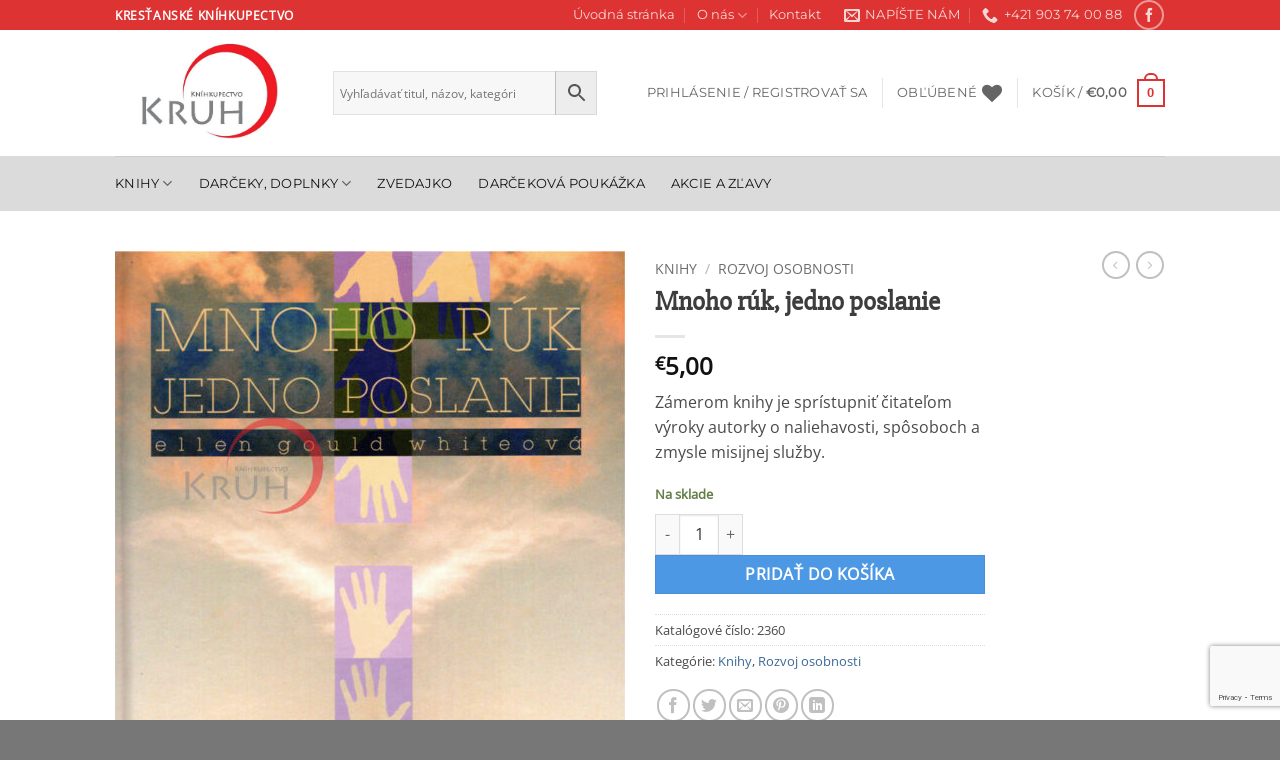

--- FILE ---
content_type: text/html; charset=UTF-8
request_url: https://knihkupectvokruh.sk/produkt/mnoho-ruk-jedno-poslanie/
body_size: 32975
content:
<!DOCTYPE html>
<html lang="sk-SK" class="loading-site no-js">
<head>
	<meta charset="UTF-8" />
	<link rel="profile" href="https://gmpg.org/xfn/11" />
	<link rel="pingback" href="https://knihkupectvokruh.sk/xmlrpc.php" />

					<script>document.documentElement.className = document.documentElement.className + ' yes-js js_active js'</script>
			<script>(function(html){html.className = html.className.replace(/\bno-js\b/,'js')})(document.documentElement);</script>
<title>Mnoho rúk, jedno poslanie &#8211; Kníhkupectvo Kruh</title>
<meta name='robots' content='max-image-preview:large' />
	<style>img:is([sizes="auto" i], [sizes^="auto," i]) { contain-intrinsic-size: 3000px 1500px }</style>
	<meta name="viewport" content="width=device-width, initial-scale=1" /><script>window._wca = window._wca || [];</script>
<link rel='dns-prefetch' href='//stats.wp.com' />
<link rel='preconnect' href='//c0.wp.com' />
<link rel='prefetch' href='https://knihkupectvokruh.sk/wp-content/themes/flatsome/assets/js/flatsome.js?ver=e2eddd6c228105dac048' />
<link rel='prefetch' href='https://knihkupectvokruh.sk/wp-content/themes/flatsome/assets/js/chunk.slider.js?ver=3.20.4' />
<link rel='prefetch' href='https://knihkupectvokruh.sk/wp-content/themes/flatsome/assets/js/chunk.popups.js?ver=3.20.4' />
<link rel='prefetch' href='https://knihkupectvokruh.sk/wp-content/themes/flatsome/assets/js/chunk.tooltips.js?ver=3.20.4' />
<link rel='prefetch' href='https://knihkupectvokruh.sk/wp-content/themes/flatsome/assets/js/woocommerce.js?ver=1c9be63d628ff7c3ff4c' />
<link rel="alternate" type="application/rss+xml" title="RSS kanál: Kníhkupectvo Kruh &raquo;" href="https://knihkupectvokruh.sk/feed/" />
<link rel="alternate" type="application/rss+xml" title="RSS kanál komentárov webu Kníhkupectvo Kruh &raquo;" href="https://knihkupectvokruh.sk/comments/feed/" />
<script type="text/javascript">
/* <![CDATA[ */
window._wpemojiSettings = {"baseUrl":"https:\/\/s.w.org\/images\/core\/emoji\/16.0.1\/72x72\/","ext":".png","svgUrl":"https:\/\/s.w.org\/images\/core\/emoji\/16.0.1\/svg\/","svgExt":".svg","source":{"concatemoji":"https:\/\/knihkupectvokruh.sk\/wp-includes\/js\/wp-emoji-release.min.js?ver=acc0dfba975aa7b7e2cbfc15ba12e253"}};
/*! This file is auto-generated */
!function(s,n){var o,i,e;function c(e){try{var t={supportTests:e,timestamp:(new Date).valueOf()};sessionStorage.setItem(o,JSON.stringify(t))}catch(e){}}function p(e,t,n){e.clearRect(0,0,e.canvas.width,e.canvas.height),e.fillText(t,0,0);var t=new Uint32Array(e.getImageData(0,0,e.canvas.width,e.canvas.height).data),a=(e.clearRect(0,0,e.canvas.width,e.canvas.height),e.fillText(n,0,0),new Uint32Array(e.getImageData(0,0,e.canvas.width,e.canvas.height).data));return t.every(function(e,t){return e===a[t]})}function u(e,t){e.clearRect(0,0,e.canvas.width,e.canvas.height),e.fillText(t,0,0);for(var n=e.getImageData(16,16,1,1),a=0;a<n.data.length;a++)if(0!==n.data[a])return!1;return!0}function f(e,t,n,a){switch(t){case"flag":return n(e,"\ud83c\udff3\ufe0f\u200d\u26a7\ufe0f","\ud83c\udff3\ufe0f\u200b\u26a7\ufe0f")?!1:!n(e,"\ud83c\udde8\ud83c\uddf6","\ud83c\udde8\u200b\ud83c\uddf6")&&!n(e,"\ud83c\udff4\udb40\udc67\udb40\udc62\udb40\udc65\udb40\udc6e\udb40\udc67\udb40\udc7f","\ud83c\udff4\u200b\udb40\udc67\u200b\udb40\udc62\u200b\udb40\udc65\u200b\udb40\udc6e\u200b\udb40\udc67\u200b\udb40\udc7f");case"emoji":return!a(e,"\ud83e\udedf")}return!1}function g(e,t,n,a){var r="undefined"!=typeof WorkerGlobalScope&&self instanceof WorkerGlobalScope?new OffscreenCanvas(300,150):s.createElement("canvas"),o=r.getContext("2d",{willReadFrequently:!0}),i=(o.textBaseline="top",o.font="600 32px Arial",{});return e.forEach(function(e){i[e]=t(o,e,n,a)}),i}function t(e){var t=s.createElement("script");t.src=e,t.defer=!0,s.head.appendChild(t)}"undefined"!=typeof Promise&&(o="wpEmojiSettingsSupports",i=["flag","emoji"],n.supports={everything:!0,everythingExceptFlag:!0},e=new Promise(function(e){s.addEventListener("DOMContentLoaded",e,{once:!0})}),new Promise(function(t){var n=function(){try{var e=JSON.parse(sessionStorage.getItem(o));if("object"==typeof e&&"number"==typeof e.timestamp&&(new Date).valueOf()<e.timestamp+604800&&"object"==typeof e.supportTests)return e.supportTests}catch(e){}return null}();if(!n){if("undefined"!=typeof Worker&&"undefined"!=typeof OffscreenCanvas&&"undefined"!=typeof URL&&URL.createObjectURL&&"undefined"!=typeof Blob)try{var e="postMessage("+g.toString()+"("+[JSON.stringify(i),f.toString(),p.toString(),u.toString()].join(",")+"));",a=new Blob([e],{type:"text/javascript"}),r=new Worker(URL.createObjectURL(a),{name:"wpTestEmojiSupports"});return void(r.onmessage=function(e){c(n=e.data),r.terminate(),t(n)})}catch(e){}c(n=g(i,f,p,u))}t(n)}).then(function(e){for(var t in e)n.supports[t]=e[t],n.supports.everything=n.supports.everything&&n.supports[t],"flag"!==t&&(n.supports.everythingExceptFlag=n.supports.everythingExceptFlag&&n.supports[t]);n.supports.everythingExceptFlag=n.supports.everythingExceptFlag&&!n.supports.flag,n.DOMReady=!1,n.readyCallback=function(){n.DOMReady=!0}}).then(function(){return e}).then(function(){var e;n.supports.everything||(n.readyCallback(),(e=n.source||{}).concatemoji?t(e.concatemoji):e.wpemoji&&e.twemoji&&(t(e.twemoji),t(e.wpemoji)))}))}((window,document),window._wpemojiSettings);
/* ]]> */
</script>

<style id='wp-emoji-styles-inline-css' type='text/css'>

	img.wp-smiley, img.emoji {
		display: inline !important;
		border: none !important;
		box-shadow: none !important;
		height: 1em !important;
		width: 1em !important;
		margin: 0 0.07em !important;
		vertical-align: -0.1em !important;
		background: none !important;
		padding: 0 !important;
	}
</style>
<style id='wp-block-library-inline-css' type='text/css'>
:root{--wp-admin-theme-color:#007cba;--wp-admin-theme-color--rgb:0,124,186;--wp-admin-theme-color-darker-10:#006ba1;--wp-admin-theme-color-darker-10--rgb:0,107,161;--wp-admin-theme-color-darker-20:#005a87;--wp-admin-theme-color-darker-20--rgb:0,90,135;--wp-admin-border-width-focus:2px;--wp-block-synced-color:#7a00df;--wp-block-synced-color--rgb:122,0,223;--wp-bound-block-color:var(--wp-block-synced-color)}@media (min-resolution:192dpi){:root{--wp-admin-border-width-focus:1.5px}}.wp-element-button{cursor:pointer}:root{--wp--preset--font-size--normal:16px;--wp--preset--font-size--huge:42px}:root .has-very-light-gray-background-color{background-color:#eee}:root .has-very-dark-gray-background-color{background-color:#313131}:root .has-very-light-gray-color{color:#eee}:root .has-very-dark-gray-color{color:#313131}:root .has-vivid-green-cyan-to-vivid-cyan-blue-gradient-background{background:linear-gradient(135deg,#00d084,#0693e3)}:root .has-purple-crush-gradient-background{background:linear-gradient(135deg,#34e2e4,#4721fb 50%,#ab1dfe)}:root .has-hazy-dawn-gradient-background{background:linear-gradient(135deg,#faaca8,#dad0ec)}:root .has-subdued-olive-gradient-background{background:linear-gradient(135deg,#fafae1,#67a671)}:root .has-atomic-cream-gradient-background{background:linear-gradient(135deg,#fdd79a,#004a59)}:root .has-nightshade-gradient-background{background:linear-gradient(135deg,#330968,#31cdcf)}:root .has-midnight-gradient-background{background:linear-gradient(135deg,#020381,#2874fc)}.has-regular-font-size{font-size:1em}.has-larger-font-size{font-size:2.625em}.has-normal-font-size{font-size:var(--wp--preset--font-size--normal)}.has-huge-font-size{font-size:var(--wp--preset--font-size--huge)}.has-text-align-center{text-align:center}.has-text-align-left{text-align:left}.has-text-align-right{text-align:right}#end-resizable-editor-section{display:none}.aligncenter{clear:both}.items-justified-left{justify-content:flex-start}.items-justified-center{justify-content:center}.items-justified-right{justify-content:flex-end}.items-justified-space-between{justify-content:space-between}.screen-reader-text{border:0;clip-path:inset(50%);height:1px;margin:-1px;overflow:hidden;padding:0;position:absolute;width:1px;word-wrap:normal!important}.screen-reader-text:focus{background-color:#ddd;clip-path:none;color:#444;display:block;font-size:1em;height:auto;left:5px;line-height:normal;padding:15px 23px 14px;text-decoration:none;top:5px;width:auto;z-index:100000}html :where(.has-border-color){border-style:solid}html :where([style*=border-top-color]){border-top-style:solid}html :where([style*=border-right-color]){border-right-style:solid}html :where([style*=border-bottom-color]){border-bottom-style:solid}html :where([style*=border-left-color]){border-left-style:solid}html :where([style*=border-width]){border-style:solid}html :where([style*=border-top-width]){border-top-style:solid}html :where([style*=border-right-width]){border-right-style:solid}html :where([style*=border-bottom-width]){border-bottom-style:solid}html :where([style*=border-left-width]){border-left-style:solid}html :where(img[class*=wp-image-]){height:auto;max-width:100%}:where(figure){margin:0 0 1em}html :where(.is-position-sticky){--wp-admin--admin-bar--position-offset:var(--wp-admin--admin-bar--height,0px)}@media screen and (max-width:600px){html :where(.is-position-sticky){--wp-admin--admin-bar--position-offset:0px}}
</style>
<link rel='stylesheet' id='contact-form-7-css' href='https://knihkupectvokruh.sk/wp-content/plugins/contact-form-7/includes/css/styles.css?ver=6.1.1' type='text/css' media='all' />
<link rel='stylesheet' id='photoswipe-css' href='https://c0.wp.com/p/woocommerce/10.1.3/assets/css/photoswipe/photoswipe.min.css' type='text/css' media='all' />
<link rel='stylesheet' id='photoswipe-default-skin-css' href='https://c0.wp.com/p/woocommerce/10.1.3/assets/css/photoswipe/default-skin/default-skin.min.css' type='text/css' media='all' />
<style id='woocommerce-inline-inline-css' type='text/css'>
.woocommerce form .form-row .required { visibility: visible; }
</style>
<link rel='stylesheet' id='wt-smart-coupon-for-woo-css' href='https://knihkupectvokruh.sk/wp-content/plugins/wt-smart-coupons-for-woocommerce/public/css/wt-smart-coupon-public.css?ver=2.2.3' type='text/css' media='all' />
<link rel='stylesheet' id='aws-style-css' href='https://knihkupectvokruh.sk/wp-content/plugins/advanced-woo-search/assets/css/common.min.css?ver=3.42' type='text/css' media='all' />
<link rel='stylesheet' id='brands-styles-css' href='https://c0.wp.com/p/woocommerce/10.1.3/assets/css/brands.css' type='text/css' media='all' />
<link rel='stylesheet' id='flatsome-woocommerce-wishlist-css' href='https://knihkupectvokruh.sk/wp-content/themes/flatsome/inc/integrations/wc-yith-wishlist/wishlist.css?ver=3.20.4' type='text/css' media='all' />
<link rel='stylesheet' id='flexible-shipping-free-shipping-css' href='https://knihkupectvokruh.sk/wp-content/plugins/flexible-shipping/assets/dist/css/free-shipping.css?ver=6.3.0.2' type='text/css' media='all' />
<link rel='stylesheet' id='flatsome-main-css' href='https://knihkupectvokruh.sk/wp-content/themes/flatsome/assets/css/flatsome.css?ver=3.20.4' type='text/css' media='all' />
<style id='flatsome-main-inline-css' type='text/css'>
@font-face {
				font-family: "fl-icons";
				font-display: block;
				src: url(https://knihkupectvokruh.sk/wp-content/themes/flatsome/assets/css/icons/fl-icons.eot?v=3.20.4);
				src:
					url(https://knihkupectvokruh.sk/wp-content/themes/flatsome/assets/css/icons/fl-icons.eot#iefix?v=3.20.4) format("embedded-opentype"),
					url(https://knihkupectvokruh.sk/wp-content/themes/flatsome/assets/css/icons/fl-icons.woff2?v=3.20.4) format("woff2"),
					url(https://knihkupectvokruh.sk/wp-content/themes/flatsome/assets/css/icons/fl-icons.ttf?v=3.20.4) format("truetype"),
					url(https://knihkupectvokruh.sk/wp-content/themes/flatsome/assets/css/icons/fl-icons.woff?v=3.20.4) format("woff"),
					url(https://knihkupectvokruh.sk/wp-content/themes/flatsome/assets/css/icons/fl-icons.svg?v=3.20.4#fl-icons) format("svg");
			}
</style>
<link rel='stylesheet' id='flatsome-shop-css' href='https://knihkupectvokruh.sk/wp-content/themes/flatsome/assets/css/flatsome-shop.css?ver=3.20.4' type='text/css' media='all' />
<link rel='stylesheet' id='flatsome-style-css' href='https://knihkupectvokruh.sk/wp-content/themes/flatsome/style.css?ver=3.20.4' type='text/css' media='all' />
<script type="text/javascript">
            window._nslDOMReady = (function () {
                const executedCallbacks = new Set();
            
                return function (callback) {
                    /**
                    * Third parties might dispatch DOMContentLoaded events, so we need to ensure that we only run our callback once!
                    */
                    if (executedCallbacks.has(callback)) return;
            
                    const wrappedCallback = function () {
                        if (executedCallbacks.has(callback)) return;
                        executedCallbacks.add(callback);
                        callback();
                    };
            
                    if (document.readyState === "complete" || document.readyState === "interactive") {
                        wrappedCallback();
                    } else {
                        document.addEventListener("DOMContentLoaded", wrappedCallback);
                    }
                };
            })();
        </script><script type="text/javascript" src="https://c0.wp.com/c/6.8.3/wp-includes/js/jquery/jquery.min.js" id="jquery-core-js"></script>
<script type="text/javascript" src="https://c0.wp.com/c/6.8.3/wp-includes/js/jquery/jquery-migrate.min.js" id="jquery-migrate-js"></script>
<script type="text/javascript" src="https://c0.wp.com/p/woocommerce/10.1.3/assets/js/jquery-blockui/jquery.blockUI.min.js" id="jquery-blockui-js" data-wp-strategy="defer"></script>
<script type="text/javascript" src="https://c0.wp.com/p/woocommerce/10.1.3/assets/js/js-cookie/js.cookie.min.js" id="js-cookie-js" data-wp-strategy="defer"></script>
<script type="text/javascript" id="woocommerce-js-extra">
/* <![CDATA[ */
var woocommerce_params = {"ajax_url":"\/wp-admin\/admin-ajax.php","wc_ajax_url":"\/?wc-ajax=%%endpoint%%","i18n_password_show":"Zobrazi\u0165 heslo","i18n_password_hide":"Skry\u0165 heslo"};
/* ]]> */
</script>
<script type="text/javascript" src="https://c0.wp.com/p/woocommerce/10.1.3/assets/js/frontend/woocommerce.min.js" id="woocommerce-js" data-wp-strategy="defer"></script>
<script type="text/javascript" id="wc-country-select-js-extra">
/* <![CDATA[ */
var wc_country_select_params = {"countries":"{\"SK\":[]}","i18n_select_state_text":"Vyberte jednu z mo\u017enost\u00ed\u2026","i18n_no_matches":"Neboli n\u00e1jden\u00e9 \u017eiadne zhody","i18n_ajax_error":"Na\u010d\u00edtavanie zlyhalo","i18n_input_too_short_1":"Pros\u00edm zadajte 1 alebo viac znakov","i18n_input_too_short_n":"Pros\u00edm zadajte %qty% alebo viac znakov","i18n_input_too_long_1":"Pros\u00edm zma\u017ete jeden znak","i18n_input_too_long_n":"Pros\u00edm zma\u017ete %qty% znakov","i18n_selection_too_long_1":"M\u00f4\u017eete vybra\u0165 len 1 polo\u017eku","i18n_selection_too_long_n":"M\u00f4\u017eete vybra\u0165 len %qty% polo\u017eiek","i18n_load_more":"Na\u010d\u00edtavanie viacer\u00fdch v\u00fdsledkov\u2026","i18n_searching":"Vyh\u013ead\u00e1vam\u2026"};
/* ]]> */
</script>
<script type="text/javascript" src="https://c0.wp.com/p/woocommerce/10.1.3/assets/js/frontend/country-select.min.js" id="wc-country-select-js" data-wp-strategy="defer"></script>
<script type="text/javascript" id="wc-address-i18n-js-extra">
/* <![CDATA[ */
var wc_address_i18n_params = {"locale":"{\"SK\":{\"postcode\":{\"priority\":65},\"state\":{\"required\":false,\"hidden\":true}},\"default\":{\"first_name\":{\"label\":\"Krstn\\u00e9 meno\",\"required\":true,\"class\":[\"form-row-first\"],\"autocomplete\":\"given-name\",\"priority\":10},\"last_name\":{\"label\":\"Priezvisko\",\"required\":true,\"class\":[\"form-row-last\"],\"autocomplete\":\"family-name\",\"priority\":20},\"company\":{\"label\":\"N\\u00e1zov spolo\\u010dnosti\",\"class\":[\"form-row-wide\"],\"autocomplete\":\"organization\",\"priority\":30,\"required\":false},\"country\":{\"type\":\"country\",\"label\":\"Krajina \\\/ regi\\u00f3n\",\"required\":true,\"class\":[\"form-row-wide\",\"address-field\",\"update_totals_on_change\"],\"autocomplete\":\"country\",\"priority\":40},\"address_1\":{\"label\":\"Ulica\",\"placeholder\":\"N\\u00e1zov ulice a \\u010d\\u00edslo domu\",\"required\":true,\"class\":[\"address-field\",\"form-row-first\"],\"autocomplete\":\"address-line1\",\"priority\":50},\"address_2\":{\"label\":\"Apartm\\u00e1n, suita, byt at\\u010f.\",\"label_class\":[],\"placeholder\":\"Apartm\\u00e1n, suita, jednotka, at\\u010f. (volite\\u013en\\u00e9)\",\"class\":[\"address-field\",\"form-row-last\"],\"autocomplete\":\"address-line2\",\"priority\":60,\"required\":false},\"city\":{\"label\":\"Mesto\",\"required\":true,\"class\":[\"form-row-wide\",\"address-field\"],\"autocomplete\":\"address-level2\",\"priority\":70},\"state\":{\"type\":\"state\",\"label\":\"\\u0160t\\u00e1t \\\/ kraj\",\"required\":true,\"class\":[\"form-row-wide\",\"address-field\"],\"validate\":[\"state\"],\"autocomplete\":\"address-level1\",\"priority\":80},\"postcode\":{\"label\":\"PS\\u010c\",\"required\":true,\"class\":[\"form-row-wide\",\"address-field\"],\"validate\":[\"postcode\"],\"autocomplete\":\"postal-code\",\"priority\":90}}}","locale_fields":"{\"address_1\":\"#billing_address_1_field, #shipping_address_1_field\",\"address_2\":\"#billing_address_2_field, #shipping_address_2_field\",\"state\":\"#billing_state_field, #shipping_state_field, #calc_shipping_state_field\",\"postcode\":\"#billing_postcode_field, #shipping_postcode_field, #calc_shipping_postcode_field\",\"city\":\"#billing_city_field, #shipping_city_field, #calc_shipping_city_field\"}","i18n_required_text":"po\u017eadovan\u00fd","i18n_optional_text":"volite\u013en\u00e9"};
/* ]]> */
</script>
<script type="text/javascript" src="https://c0.wp.com/p/woocommerce/10.1.3/assets/js/frontend/address-i18n.min.js" id="wc-address-i18n-js" data-wp-strategy="defer"></script>
<script type="text/javascript" id="wc-add-to-cart-js-extra">
/* <![CDATA[ */
var wc_add_to_cart_params = {"ajax_url":"\/wp-admin\/admin-ajax.php","wc_ajax_url":"\/?wc-ajax=%%endpoint%%","i18n_view_cart":"Zobrazi\u0165 ko\u0161\u00edk","cart_url":"https:\/\/knihkupectvokruh.sk\/kosik\/","is_cart":"","cart_redirect_after_add":"no"};
/* ]]> */
</script>
<script type="text/javascript" src="https://c0.wp.com/p/woocommerce/10.1.3/assets/js/frontend/add-to-cart.min.js" id="wc-add-to-cart-js" defer="defer" data-wp-strategy="defer"></script>
<script type="text/javascript" src="https://c0.wp.com/p/woocommerce/10.1.3/assets/js/photoswipe/photoswipe.min.js" id="photoswipe-js" defer="defer" data-wp-strategy="defer"></script>
<script type="text/javascript" src="https://c0.wp.com/p/woocommerce/10.1.3/assets/js/photoswipe/photoswipe-ui-default.min.js" id="photoswipe-ui-default-js" defer="defer" data-wp-strategy="defer"></script>
<script type="text/javascript" id="wc-single-product-js-extra">
/* <![CDATA[ */
var wc_single_product_params = {"i18n_required_rating_text":"Pros\u00edm ohodno\u0165te","i18n_rating_options":["1 z 5 hviezdi\u010diek","2 z 5 hviezdi\u010diek","3 z 5 hviezdi\u010diek","4 z 5 hviezdi\u010diek","5 z 5 hviezdi\u010diek"],"i18n_product_gallery_trigger_text":"Zobrazi\u0165 gal\u00e9riu obr\u00e1zkov na celej obrazovke","review_rating_required":"yes","flexslider":{"rtl":false,"animation":"slide","smoothHeight":true,"directionNav":false,"controlNav":"thumbnails","slideshow":false,"animationSpeed":500,"animationLoop":false,"allowOneSlide":false},"zoom_enabled":"","zoom_options":[],"photoswipe_enabled":"1","photoswipe_options":{"shareEl":false,"closeOnScroll":false,"history":false,"hideAnimationDuration":0,"showAnimationDuration":0},"flexslider_enabled":""};
/* ]]> */
</script>
<script type="text/javascript" src="https://c0.wp.com/p/woocommerce/10.1.3/assets/js/frontend/single-product.min.js" id="wc-single-product-js" defer="defer" data-wp-strategy="defer"></script>
<script type="text/javascript" id="wt-smart-coupon-for-woo-js-extra">
/* <![CDATA[ */
var WTSmartCouponOBJ = {"ajaxurl":"https:\/\/knihkupectvokruh.sk\/wp-admin\/admin-ajax.php","wc_ajax_url":"https:\/\/knihkupectvokruh.sk\/?wc-ajax=","nonces":{"public":"8f1ff4b91e","apply_coupon":"ddef1ddacd"},"labels":{"please_wait":"Please wait...","choose_variation":"Please choose a variation","error":"Error !!!"},"shipping_method":[],"payment_method":"","is_cart":""};
/* ]]> */
</script>
<script type="text/javascript" src="https://knihkupectvokruh.sk/wp-content/plugins/wt-smart-coupons-for-woocommerce/public/js/wt-smart-coupon-public.js?ver=2.2.3" id="wt-smart-coupon-for-woo-js"></script>
<script type="text/javascript" src="https://stats.wp.com/s-202603.js" id="woocommerce-analytics-js" defer="defer" data-wp-strategy="defer"></script>
<link rel="https://api.w.org/" href="https://knihkupectvokruh.sk/wp-json/" /><link rel="alternate" title="JSON" type="application/json" href="https://knihkupectvokruh.sk/wp-json/wp/v2/product/7459" /><link rel="EditURI" type="application/rsd+xml" title="RSD" href="https://knihkupectvokruh.sk/xmlrpc.php?rsd" />
<link rel="canonical" href="https://knihkupectvokruh.sk/produkt/mnoho-ruk-jedno-poslanie/" />
<link rel="alternate" title="oEmbed (JSON)" type="application/json+oembed" href="https://knihkupectvokruh.sk/wp-json/oembed/1.0/embed?url=https%3A%2F%2Fknihkupectvokruh.sk%2Fprodukt%2Fmnoho-ruk-jedno-poslanie%2F" />
<link rel="alternate" title="oEmbed (XML)" type="text/xml+oembed" href="https://knihkupectvokruh.sk/wp-json/oembed/1.0/embed?url=https%3A%2F%2Fknihkupectvokruh.sk%2Fprodukt%2Fmnoho-ruk-jedno-poslanie%2F&#038;format=xml" />
	<style>img#wpstats{display:none}</style>
			<noscript><style>.woocommerce-product-gallery{ opacity: 1 !important; }</style></noscript>
	<link rel="icon" href="https://knihkupectvokruh.sk/wp-content/uploads/2020/03/cropped-logo-kruh-32x32.png" sizes="32x32" />
<link rel="icon" href="https://knihkupectvokruh.sk/wp-content/uploads/2020/03/cropped-logo-kruh-192x192.png" sizes="192x192" />
<link rel="apple-touch-icon" href="https://knihkupectvokruh.sk/wp-content/uploads/2020/03/cropped-logo-kruh-180x180.png" />
<meta name="msapplication-TileImage" content="https://knihkupectvokruh.sk/wp-content/uploads/2020/03/cropped-logo-kruh-270x270.png" />
<style id="custom-css" type="text/css">:root {--primary-color: #dd3333;--fs-color-primary: #dd3333;--fs-color-secondary: #4c98e5;--fs-color-success: #627D47;--fs-color-alert: #1e73be;--fs-color-base: #4a4a4a;--fs-experimental-link-color: #3b6a95;--fs-experimental-link-color-hover: #111;}.tooltipster-base {--tooltip-color: #fff;--tooltip-bg-color: #000;}.off-canvas-right .mfp-content, .off-canvas-left .mfp-content {--drawer-width: 300px;}.off-canvas .mfp-content.off-canvas-cart {--drawer-width: 360px;}.header-main{height: 126px}#logo img{max-height: 126px}#logo{width:188px;}.header-bottom{min-height: 55px}.header-top{min-height: 30px}.transparent .header-main{height: 265px}.transparent #logo img{max-height: 265px}.has-transparent + .page-title:first-of-type,.has-transparent + #main > .page-title,.has-transparent + #main > div > .page-title,.has-transparent + #main .page-header-wrapper:first-of-type .page-title{padding-top: 345px;}.header.show-on-scroll,.stuck .header-main{height:70px!important}.stuck #logo img{max-height: 70px!important}.search-form{ width: 84%;}.header-bottom {background-color: #dbdbdb}.header-main .nav > li > a{line-height: 16px }.stuck .header-main .nav > li > a{line-height: 50px }.header-bottom-nav > li > a{line-height: 20px }@media (max-width: 549px) {.header-main{height: 70px}#logo img{max-height: 70px}}.nav-dropdown-has-arrow.nav-dropdown-has-border li.has-dropdown:before{border-bottom-color: #fff;}.nav .nav-dropdown{border-color: #fff }.nav-dropdown{font-size:100%}.nav-dropdown-has-arrow li.has-dropdown:after{border-bottom-color: #FFF;}.nav .nav-dropdown{background-color: #FFF}h1,h2,h3,h4,h5,h6,.heading-font{color: #3d3d3d;}body{font-family: "Open Sans", sans-serif;}.nav > li > a {font-family: Montserrat, sans-serif;}.mobile-sidebar-levels-2 .nav > li > ul > li > a {font-family: Montserrat, sans-serif;}.nav > li > a,.mobile-sidebar-levels-2 .nav > li > ul > li > a {font-weight: 400;font-style: normal;}h1,h2,h3,h4,h5,h6,.heading-font, .off-canvas-center .nav-sidebar.nav-vertical > li > a{font-family: "Slabo 27px", sans-serif;}.alt-font{font-family: "Dancing Script", sans-serif;}.alt-font {font-weight: 400!important;font-style: normal!important;}.header:not(.transparent) .header-bottom-nav.nav > li > a{color: #151313;}.has-equal-box-heights .box-image {padding-top: 120%;}.badge-inner.on-sale{background-color: #dd3333}.shop-page-title.featured-title .title-bg{ background-image: url(https://knihkupectvokruh.sk/wp-content/uploads/2022/07/Mnoho-ruk-jedno-poslanie.jpg)!important;}@media screen and (min-width: 550px){.products .box-vertical .box-image{min-width: 247px!important;width: 247px!important;}}.footer-1{background-color: #ffffff}.absolute-footer, html{background-color: #777}.nav-vertical-fly-out > li + li {border-top-width: 1px; border-top-style: solid;}.label-new.menu-item > a:after{content:"New";}.label-hot.menu-item > a:after{content:"Hot";}.label-sale.menu-item > a:after{content:"Sale";}.label-popular.menu-item > a:after{content:"Popular";}</style>		<style type="text/css" id="wp-custom-css">
			
    		</style>
		<style id="kirki-inline-styles">/* latin-ext */
@font-face {
  font-family: 'Slabo 27px';
  font-style: normal;
  font-weight: 400;
  font-display: swap;
  src: url(https://knihkupectvokruh.sk/wp-content/fonts/slabo-27px/mFT0WbgBwKPR_Z4hGN2qgxED1XJ7.woff2) format('woff2');
  unicode-range: U+0100-02BA, U+02BD-02C5, U+02C7-02CC, U+02CE-02D7, U+02DD-02FF, U+0304, U+0308, U+0329, U+1D00-1DBF, U+1E00-1E9F, U+1EF2-1EFF, U+2020, U+20A0-20AB, U+20AD-20C0, U+2113, U+2C60-2C7F, U+A720-A7FF;
}
/* latin */
@font-face {
  font-family: 'Slabo 27px';
  font-style: normal;
  font-weight: 400;
  font-display: swap;
  src: url(https://knihkupectvokruh.sk/wp-content/fonts/slabo-27px/mFT0WbgBwKPR_Z4hGN2qgx8D1Q.woff2) format('woff2');
  unicode-range: U+0000-00FF, U+0131, U+0152-0153, U+02BB-02BC, U+02C6, U+02DA, U+02DC, U+0304, U+0308, U+0329, U+2000-206F, U+20AC, U+2122, U+2191, U+2193, U+2212, U+2215, U+FEFF, U+FFFD;
}/* cyrillic-ext */
@font-face {
  font-family: 'Open Sans';
  font-style: normal;
  font-weight: 400;
  font-stretch: 100%;
  font-display: swap;
  src: url(https://knihkupectvokruh.sk/wp-content/fonts/open-sans/memSYaGs126MiZpBA-UvWbX2vVnXBbObj2OVZyOOSr4dVJWUgsjZ0B4taVIGxA.woff2) format('woff2');
  unicode-range: U+0460-052F, U+1C80-1C8A, U+20B4, U+2DE0-2DFF, U+A640-A69F, U+FE2E-FE2F;
}
/* cyrillic */
@font-face {
  font-family: 'Open Sans';
  font-style: normal;
  font-weight: 400;
  font-stretch: 100%;
  font-display: swap;
  src: url(https://knihkupectvokruh.sk/wp-content/fonts/open-sans/memSYaGs126MiZpBA-UvWbX2vVnXBbObj2OVZyOOSr4dVJWUgsjZ0B4kaVIGxA.woff2) format('woff2');
  unicode-range: U+0301, U+0400-045F, U+0490-0491, U+04B0-04B1, U+2116;
}
/* greek-ext */
@font-face {
  font-family: 'Open Sans';
  font-style: normal;
  font-weight: 400;
  font-stretch: 100%;
  font-display: swap;
  src: url(https://knihkupectvokruh.sk/wp-content/fonts/open-sans/memSYaGs126MiZpBA-UvWbX2vVnXBbObj2OVZyOOSr4dVJWUgsjZ0B4saVIGxA.woff2) format('woff2');
  unicode-range: U+1F00-1FFF;
}
/* greek */
@font-face {
  font-family: 'Open Sans';
  font-style: normal;
  font-weight: 400;
  font-stretch: 100%;
  font-display: swap;
  src: url(https://knihkupectvokruh.sk/wp-content/fonts/open-sans/memSYaGs126MiZpBA-UvWbX2vVnXBbObj2OVZyOOSr4dVJWUgsjZ0B4jaVIGxA.woff2) format('woff2');
  unicode-range: U+0370-0377, U+037A-037F, U+0384-038A, U+038C, U+038E-03A1, U+03A3-03FF;
}
/* hebrew */
@font-face {
  font-family: 'Open Sans';
  font-style: normal;
  font-weight: 400;
  font-stretch: 100%;
  font-display: swap;
  src: url(https://knihkupectvokruh.sk/wp-content/fonts/open-sans/memSYaGs126MiZpBA-UvWbX2vVnXBbObj2OVZyOOSr4dVJWUgsjZ0B4iaVIGxA.woff2) format('woff2');
  unicode-range: U+0307-0308, U+0590-05FF, U+200C-2010, U+20AA, U+25CC, U+FB1D-FB4F;
}
/* math */
@font-face {
  font-family: 'Open Sans';
  font-style: normal;
  font-weight: 400;
  font-stretch: 100%;
  font-display: swap;
  src: url(https://knihkupectvokruh.sk/wp-content/fonts/open-sans/memSYaGs126MiZpBA-UvWbX2vVnXBbObj2OVZyOOSr4dVJWUgsjZ0B5caVIGxA.woff2) format('woff2');
  unicode-range: U+0302-0303, U+0305, U+0307-0308, U+0310, U+0312, U+0315, U+031A, U+0326-0327, U+032C, U+032F-0330, U+0332-0333, U+0338, U+033A, U+0346, U+034D, U+0391-03A1, U+03A3-03A9, U+03B1-03C9, U+03D1, U+03D5-03D6, U+03F0-03F1, U+03F4-03F5, U+2016-2017, U+2034-2038, U+203C, U+2040, U+2043, U+2047, U+2050, U+2057, U+205F, U+2070-2071, U+2074-208E, U+2090-209C, U+20D0-20DC, U+20E1, U+20E5-20EF, U+2100-2112, U+2114-2115, U+2117-2121, U+2123-214F, U+2190, U+2192, U+2194-21AE, U+21B0-21E5, U+21F1-21F2, U+21F4-2211, U+2213-2214, U+2216-22FF, U+2308-230B, U+2310, U+2319, U+231C-2321, U+2336-237A, U+237C, U+2395, U+239B-23B7, U+23D0, U+23DC-23E1, U+2474-2475, U+25AF, U+25B3, U+25B7, U+25BD, U+25C1, U+25CA, U+25CC, U+25FB, U+266D-266F, U+27C0-27FF, U+2900-2AFF, U+2B0E-2B11, U+2B30-2B4C, U+2BFE, U+3030, U+FF5B, U+FF5D, U+1D400-1D7FF, U+1EE00-1EEFF;
}
/* symbols */
@font-face {
  font-family: 'Open Sans';
  font-style: normal;
  font-weight: 400;
  font-stretch: 100%;
  font-display: swap;
  src: url(https://knihkupectvokruh.sk/wp-content/fonts/open-sans/memSYaGs126MiZpBA-UvWbX2vVnXBbObj2OVZyOOSr4dVJWUgsjZ0B5OaVIGxA.woff2) format('woff2');
  unicode-range: U+0001-000C, U+000E-001F, U+007F-009F, U+20DD-20E0, U+20E2-20E4, U+2150-218F, U+2190, U+2192, U+2194-2199, U+21AF, U+21E6-21F0, U+21F3, U+2218-2219, U+2299, U+22C4-22C6, U+2300-243F, U+2440-244A, U+2460-24FF, U+25A0-27BF, U+2800-28FF, U+2921-2922, U+2981, U+29BF, U+29EB, U+2B00-2BFF, U+4DC0-4DFF, U+FFF9-FFFB, U+10140-1018E, U+10190-1019C, U+101A0, U+101D0-101FD, U+102E0-102FB, U+10E60-10E7E, U+1D2C0-1D2D3, U+1D2E0-1D37F, U+1F000-1F0FF, U+1F100-1F1AD, U+1F1E6-1F1FF, U+1F30D-1F30F, U+1F315, U+1F31C, U+1F31E, U+1F320-1F32C, U+1F336, U+1F378, U+1F37D, U+1F382, U+1F393-1F39F, U+1F3A7-1F3A8, U+1F3AC-1F3AF, U+1F3C2, U+1F3C4-1F3C6, U+1F3CA-1F3CE, U+1F3D4-1F3E0, U+1F3ED, U+1F3F1-1F3F3, U+1F3F5-1F3F7, U+1F408, U+1F415, U+1F41F, U+1F426, U+1F43F, U+1F441-1F442, U+1F444, U+1F446-1F449, U+1F44C-1F44E, U+1F453, U+1F46A, U+1F47D, U+1F4A3, U+1F4B0, U+1F4B3, U+1F4B9, U+1F4BB, U+1F4BF, U+1F4C8-1F4CB, U+1F4D6, U+1F4DA, U+1F4DF, U+1F4E3-1F4E6, U+1F4EA-1F4ED, U+1F4F7, U+1F4F9-1F4FB, U+1F4FD-1F4FE, U+1F503, U+1F507-1F50B, U+1F50D, U+1F512-1F513, U+1F53E-1F54A, U+1F54F-1F5FA, U+1F610, U+1F650-1F67F, U+1F687, U+1F68D, U+1F691, U+1F694, U+1F698, U+1F6AD, U+1F6B2, U+1F6B9-1F6BA, U+1F6BC, U+1F6C6-1F6CF, U+1F6D3-1F6D7, U+1F6E0-1F6EA, U+1F6F0-1F6F3, U+1F6F7-1F6FC, U+1F700-1F7FF, U+1F800-1F80B, U+1F810-1F847, U+1F850-1F859, U+1F860-1F887, U+1F890-1F8AD, U+1F8B0-1F8BB, U+1F8C0-1F8C1, U+1F900-1F90B, U+1F93B, U+1F946, U+1F984, U+1F996, U+1F9E9, U+1FA00-1FA6F, U+1FA70-1FA7C, U+1FA80-1FA89, U+1FA8F-1FAC6, U+1FACE-1FADC, U+1FADF-1FAE9, U+1FAF0-1FAF8, U+1FB00-1FBFF;
}
/* vietnamese */
@font-face {
  font-family: 'Open Sans';
  font-style: normal;
  font-weight: 400;
  font-stretch: 100%;
  font-display: swap;
  src: url(https://knihkupectvokruh.sk/wp-content/fonts/open-sans/memSYaGs126MiZpBA-UvWbX2vVnXBbObj2OVZyOOSr4dVJWUgsjZ0B4vaVIGxA.woff2) format('woff2');
  unicode-range: U+0102-0103, U+0110-0111, U+0128-0129, U+0168-0169, U+01A0-01A1, U+01AF-01B0, U+0300-0301, U+0303-0304, U+0308-0309, U+0323, U+0329, U+1EA0-1EF9, U+20AB;
}
/* latin-ext */
@font-face {
  font-family: 'Open Sans';
  font-style: normal;
  font-weight: 400;
  font-stretch: 100%;
  font-display: swap;
  src: url(https://knihkupectvokruh.sk/wp-content/fonts/open-sans/memSYaGs126MiZpBA-UvWbX2vVnXBbObj2OVZyOOSr4dVJWUgsjZ0B4uaVIGxA.woff2) format('woff2');
  unicode-range: U+0100-02BA, U+02BD-02C5, U+02C7-02CC, U+02CE-02D7, U+02DD-02FF, U+0304, U+0308, U+0329, U+1D00-1DBF, U+1E00-1E9F, U+1EF2-1EFF, U+2020, U+20A0-20AB, U+20AD-20C0, U+2113, U+2C60-2C7F, U+A720-A7FF;
}
/* latin */
@font-face {
  font-family: 'Open Sans';
  font-style: normal;
  font-weight: 400;
  font-stretch: 100%;
  font-display: swap;
  src: url(https://knihkupectvokruh.sk/wp-content/fonts/open-sans/memSYaGs126MiZpBA-UvWbX2vVnXBbObj2OVZyOOSr4dVJWUgsjZ0B4gaVI.woff2) format('woff2');
  unicode-range: U+0000-00FF, U+0131, U+0152-0153, U+02BB-02BC, U+02C6, U+02DA, U+02DC, U+0304, U+0308, U+0329, U+2000-206F, U+20AC, U+2122, U+2191, U+2193, U+2212, U+2215, U+FEFF, U+FFFD;
}/* cyrillic-ext */
@font-face {
  font-family: 'Montserrat';
  font-style: normal;
  font-weight: 400;
  font-display: swap;
  src: url(https://knihkupectvokruh.sk/wp-content/fonts/montserrat/JTUHjIg1_i6t8kCHKm4532VJOt5-QNFgpCtr6Hw0aXpsog.woff2) format('woff2');
  unicode-range: U+0460-052F, U+1C80-1C8A, U+20B4, U+2DE0-2DFF, U+A640-A69F, U+FE2E-FE2F;
}
/* cyrillic */
@font-face {
  font-family: 'Montserrat';
  font-style: normal;
  font-weight: 400;
  font-display: swap;
  src: url(https://knihkupectvokruh.sk/wp-content/fonts/montserrat/JTUHjIg1_i6t8kCHKm4532VJOt5-QNFgpCtr6Hw9aXpsog.woff2) format('woff2');
  unicode-range: U+0301, U+0400-045F, U+0490-0491, U+04B0-04B1, U+2116;
}
/* vietnamese */
@font-face {
  font-family: 'Montserrat';
  font-style: normal;
  font-weight: 400;
  font-display: swap;
  src: url(https://knihkupectvokruh.sk/wp-content/fonts/montserrat/JTUHjIg1_i6t8kCHKm4532VJOt5-QNFgpCtr6Hw2aXpsog.woff2) format('woff2');
  unicode-range: U+0102-0103, U+0110-0111, U+0128-0129, U+0168-0169, U+01A0-01A1, U+01AF-01B0, U+0300-0301, U+0303-0304, U+0308-0309, U+0323, U+0329, U+1EA0-1EF9, U+20AB;
}
/* latin-ext */
@font-face {
  font-family: 'Montserrat';
  font-style: normal;
  font-weight: 400;
  font-display: swap;
  src: url(https://knihkupectvokruh.sk/wp-content/fonts/montserrat/JTUHjIg1_i6t8kCHKm4532VJOt5-QNFgpCtr6Hw3aXpsog.woff2) format('woff2');
  unicode-range: U+0100-02BA, U+02BD-02C5, U+02C7-02CC, U+02CE-02D7, U+02DD-02FF, U+0304, U+0308, U+0329, U+1D00-1DBF, U+1E00-1E9F, U+1EF2-1EFF, U+2020, U+20A0-20AB, U+20AD-20C0, U+2113, U+2C60-2C7F, U+A720-A7FF;
}
/* latin */
@font-face {
  font-family: 'Montserrat';
  font-style: normal;
  font-weight: 400;
  font-display: swap;
  src: url(https://knihkupectvokruh.sk/wp-content/fonts/montserrat/JTUHjIg1_i6t8kCHKm4532VJOt5-QNFgpCtr6Hw5aXo.woff2) format('woff2');
  unicode-range: U+0000-00FF, U+0131, U+0152-0153, U+02BB-02BC, U+02C6, U+02DA, U+02DC, U+0304, U+0308, U+0329, U+2000-206F, U+20AC, U+2122, U+2191, U+2193, U+2212, U+2215, U+FEFF, U+FFFD;
}/* vietnamese */
@font-face {
  font-family: 'Dancing Script';
  font-style: normal;
  font-weight: 400;
  font-display: swap;
  src: url(https://knihkupectvokruh.sk/wp-content/fonts/dancing-script/If2cXTr6YS-zF4S-kcSWSVi_sxjsohD9F50Ruu7BMSo3Rep8ltA.woff2) format('woff2');
  unicode-range: U+0102-0103, U+0110-0111, U+0128-0129, U+0168-0169, U+01A0-01A1, U+01AF-01B0, U+0300-0301, U+0303-0304, U+0308-0309, U+0323, U+0329, U+1EA0-1EF9, U+20AB;
}
/* latin-ext */
@font-face {
  font-family: 'Dancing Script';
  font-style: normal;
  font-weight: 400;
  font-display: swap;
  src: url(https://knihkupectvokruh.sk/wp-content/fonts/dancing-script/If2cXTr6YS-zF4S-kcSWSVi_sxjsohD9F50Ruu7BMSo3ROp8ltA.woff2) format('woff2');
  unicode-range: U+0100-02BA, U+02BD-02C5, U+02C7-02CC, U+02CE-02D7, U+02DD-02FF, U+0304, U+0308, U+0329, U+1D00-1DBF, U+1E00-1E9F, U+1EF2-1EFF, U+2020, U+20A0-20AB, U+20AD-20C0, U+2113, U+2C60-2C7F, U+A720-A7FF;
}
/* latin */
@font-face {
  font-family: 'Dancing Script';
  font-style: normal;
  font-weight: 400;
  font-display: swap;
  src: url(https://knihkupectvokruh.sk/wp-content/fonts/dancing-script/If2cXTr6YS-zF4S-kcSWSVi_sxjsohD9F50Ruu7BMSo3Sup8.woff2) format('woff2');
  unicode-range: U+0000-00FF, U+0131, U+0152-0153, U+02BB-02BC, U+02C6, U+02DA, U+02DC, U+0304, U+0308, U+0329, U+2000-206F, U+20AC, U+2122, U+2191, U+2193, U+2212, U+2215, U+FEFF, U+FFFD;
}</style></head>

<body data-rsssl=1 class="wp-singular product-template-default single single-product postid-7459 wp-theme-flatsome theme-flatsome woocommerce woocommerce-page woocommerce-no-js lightbox nav-dropdown-has-arrow nav-dropdown-has-shadow nav-dropdown-has-border">


<a class="skip-link screen-reader-text" href="#main">Skip to content</a>

<div id="wrapper">

	
	<header id="header" class="header ">
		<div class="header-wrapper">
			<div id="top-bar" class="header-top hide-for-sticky nav-dark">
    <div class="flex-row container">
      <div class="flex-col hide-for-medium flex-left">
          <ul class="nav nav-left medium-nav-center nav-small  nav-divided">
              <li class="html custom html_topbar_left"><strong class="uppercase">Kresťanské kníhkupectvo </strong></li>          </ul>
      </div>

      <div class="flex-col hide-for-medium flex-center">
          <ul class="nav nav-center nav-small  nav-divided">
                        </ul>
      </div>

      <div class="flex-col hide-for-medium flex-right">
         <ul class="nav top-bar-nav nav-right nav-small  nav-divided">
              <li id="menu-item-396" class="menu-item menu-item-type-post_type menu-item-object-page menu-item-home menu-item-396 menu-item-design-default"><a href="https://knihkupectvokruh.sk/" class="nav-top-link">Úvodná stránka</a></li>
<li id="menu-item-394" class="menu-item menu-item-type-post_type menu-item-object-page menu-item-has-children menu-item-394 menu-item-design-default has-dropdown"><a href="https://knihkupectvokruh.sk/o-stranke/" class="nav-top-link" aria-expanded="false" aria-haspopup="menu">O nás<i class="icon-angle-down" aria-hidden="true"></i></a>
<ul class="sub-menu nav-dropdown nav-dropdown-default">
	<li id="menu-item-461" class="menu-item menu-item-type-post_type menu-item-object-page menu-item-461"><a href="https://knihkupectvokruh.sk/o-stranke/">Náš príbeh</a></li>
	<li id="menu-item-397" class="menu-item menu-item-type-post_type menu-item-object-page menu-item-397"><a href="https://knihkupectvokruh.sk/obchodne-podmienky/">Obchodné podmienky</a></li>
	<li id="menu-item-3842" class="menu-item menu-item-type-post_type menu-item-object-page menu-item-3842"><a href="https://knihkupectvokruh.sk/doprava/">Doprava</a></li>
	<li id="menu-item-460" class="menu-item menu-item-type-post_type menu-item-object-page menu-item-460"><a href="https://knihkupectvokruh.sk/kontakt/">Kontakt</a></li>
</ul>
</li>
<li id="menu-item-4528" class="menu-item menu-item-type-post_type menu-item-object-page menu-item-4528 menu-item-design-default"><a href="https://knihkupectvokruh.sk/kontakt/" class="nav-top-link">Kontakt</a></li>
<li class="header-contact-wrapper">
		<ul id="header-contact" class="nav medium-nav-center nav-divided nav-uppercase header-contact">
		
						<li>
			  <a href="mailto:eshop@knihkupectvokruh.sk" class="tooltip" title="eshop@knihkupectvokruh.sk">
				  <i class="icon-envelop" aria-hidden="true" style="font-size:16px;"></i>			       <span>
			       	Napíšte nám			       </span>
			  </a>
			</li>
			
			
						<li>
			  <a href="tel:+421 903 74 00 88" class="tooltip" title="+421 903 74 00 88">
			     <i class="icon-phone" aria-hidden="true" style="font-size:16px;"></i>			      <span>+421 903 74 00 88</span>
			  </a>
			</li>
			
				</ul>
</li>
<li class="html header-social-icons ml-0">
	<div class="social-icons follow-icons" ><a href="https://www.facebook.com/Kn%C3%ADhkupectvo-KRUH-319714170784/" target="_blank" data-label="Facebook" class="icon button circle is-outline tooltip facebook" title="Follow on Facebook" aria-label="Follow on Facebook" rel="noopener nofollow"><i class="icon-facebook" aria-hidden="true"></i></a></div></li>
          </ul>
      </div>

            <div class="flex-col show-for-medium flex-grow">
          <ul class="nav nav-center nav-small mobile-nav  nav-divided">
              <li class="html custom html_topbar_left"><strong class="uppercase">Kresťanské kníhkupectvo </strong></li>          </ul>
      </div>
      
    </div>
</div>
<div id="masthead" class="header-main hide-for-sticky">
      <div class="header-inner flex-row container logo-left medium-logo-center" role="navigation">

          <!-- Logo -->
          <div id="logo" class="flex-col logo">
            
<!-- Header logo -->
<a href="https://knihkupectvokruh.sk/" title="Kníhkupectvo Kruh - Nový prehľadný e-shop Kníhkupectva Kruh na vaše nákupy kresťanskej literatúry a rôznych doplnkov ako obaly na spevníky, Biblie, sviečky a iné." rel="home">
		<img width="495" height="307" src="https://knihkupectvokruh.sk/wp-content/uploads/2020/03/logo-kruh-podlhovaste.png" class="header_logo header-logo" alt="Kníhkupectvo Kruh"/><img  width="495" height="307" src="https://knihkupectvokruh.sk/wp-content/uploads/2020/03/logo-kruh-podlhovaste.png" class="header-logo-dark" alt="Kníhkupectvo Kruh"/></a>
          </div>

          <!-- Mobile Left Elements -->
          <div class="flex-col show-for-medium flex-left">
            <ul class="mobile-nav nav nav-left ">
              <li class="nav-icon has-icon">
			<a href="#" class="is-small" data-open="#main-menu" data-pos="left" data-bg="main-menu-overlay" role="button" aria-label="Menu" aria-controls="main-menu" aria-expanded="false" aria-haspopup="dialog" data-flatsome-role-button>
			<i class="icon-menu" aria-hidden="true"></i>					</a>
	</li>
            </ul>
          </div>

          <!-- Left Elements -->
          <div class="flex-col hide-for-medium flex-left
            flex-grow">
            <ul class="header-nav header-nav-main nav nav-left  nav-uppercase" >
              <li class="header-search-form search-form html relative has-icon">
	<div class="header-search-form-wrapper">
		<div class="searchform-wrapper ux-search-box relative form-flat is-normal"><div class="aws-container" data-url="/?wc-ajax=aws_action" data-siteurl="https://knihkupectvokruh.sk" data-lang="" data-show-loader="true" data-show-more="true" data-show-page="true" data-ajax-search="true" data-show-clear="true" data-mobile-screen="false" data-use-analytics="false" data-min-chars="1" data-buttons-order="2" data-timeout="300" data-is-mobile="false" data-page-id="7459" data-tax="" ><form class="aws-search-form" action="https://knihkupectvokruh.sk/" method="get" role="search" ><div class="aws-wrapper"><label class="aws-search-label" for="696cb814be052">Vyhľadávať titul, názov, kategóriu</label><input type="search" name="s" id="696cb814be052" value="" class="aws-search-field" placeholder="Vyhľadávať titul, názov, kategóriu" autocomplete="off" /><input type="hidden" name="post_type" value="product"><input type="hidden" name="type_aws" value="true"><div class="aws-search-clear"><span>×</span></div><div class="aws-loader"></div></div><div class="aws-search-btn aws-form-btn"><span class="aws-search-btn_icon"><svg focusable="false" xmlns="http://www.w3.org/2000/svg" viewBox="0 0 24 24" width="24px"><path d="M15.5 14h-.79l-.28-.27C15.41 12.59 16 11.11 16 9.5 16 5.91 13.09 3 9.5 3S3 5.91 3 9.5 5.91 16 9.5 16c1.61 0 3.09-.59 4.23-1.57l.27.28v.79l5 4.99L20.49 19l-4.99-5zm-6 0C7.01 14 5 11.99 5 9.5S7.01 5 9.5 5 14 7.01 14 9.5 11.99 14 9.5 14z"></path></svg></span></div></form></div></div>	</div>
</li>
            </ul>
          </div>

          <!-- Right Elements -->
          <div class="flex-col hide-for-medium flex-right">
            <ul class="header-nav header-nav-main nav nav-right  nav-uppercase">
              
<li class="account-item has-icon">

	<a href="https://knihkupectvokruh.sk/moj-ucet/" class="nav-top-link nav-top-not-logged-in is-small is-small" title="Prihlásenie" role="button" data-open="#login-form-popup" aria-controls="login-form-popup" aria-expanded="false" aria-haspopup="dialog" data-flatsome-role-button>
					<span>
			Prihlásenie / Registrovať sa			</span>
				</a>




</li>
<li class="header-divider"></li><li class="header-wishlist-icon">
			<a href="https://knihkupectvokruh.sk/oblubene/" class="wishlist-link" title="Wishlist">
							<span class="hide-for-medium header-wishlist-title">
				Obľúbené				</span>
						<i class="wishlist-icon icon-heart" aria-hidden="true"></i>		</a>
	</li>
<li class="header-divider"></li><li class="cart-item has-icon has-dropdown">

<a href="https://knihkupectvokruh.sk/kosik/" class="header-cart-link nav-top-link is-small" title="Košík" aria-label="Zobraziť košík" aria-expanded="false" aria-haspopup="true" role="button" data-flatsome-role-button>

<span class="header-cart-title">
   Košík   /      <span class="cart-price"><span class="woocommerce-Price-amount amount"><bdi><span class="woocommerce-Price-currencySymbol">&euro;</span>0,00</bdi></span></span>
  </span>

    <span class="cart-icon image-icon">
    <strong>0</strong>
  </span>
  </a>

 <ul class="nav-dropdown nav-dropdown-default">
    <li class="html widget_shopping_cart">
      <div class="widget_shopping_cart_content">
        

	<div class="ux-mini-cart-empty flex flex-row-col text-center pt pb">
				<div class="ux-mini-cart-empty-icon">
			<svg aria-hidden="true" xmlns="http://www.w3.org/2000/svg" viewBox="0 0 17 19" style="opacity:.1;height:80px;">
				<path d="M8.5 0C6.7 0 5.3 1.2 5.3 2.7v2H2.1c-.3 0-.6.3-.7.7L0 18.2c0 .4.2.8.6.8h15.7c.4 0 .7-.3.7-.7v-.1L15.6 5.4c0-.3-.3-.6-.7-.6h-3.2v-2c0-1.6-1.4-2.8-3.2-2.8zM6.7 2.7c0-.8.8-1.4 1.8-1.4s1.8.6 1.8 1.4v2H6.7v-2zm7.5 3.4 1.3 11.5h-14L2.8 6.1h2.5v1.4c0 .4.3.7.7.7.4 0 .7-.3.7-.7V6.1h3.5v1.4c0 .4.3.7.7.7s.7-.3.7-.7V6.1h2.6z" fill-rule="evenodd" clip-rule="evenodd" fill="currentColor"></path>
			</svg>
		</div>
				<p class="woocommerce-mini-cart__empty-message empty">Žiadne produkty v košíku.</p>
					<p class="return-to-shop">
				<a class="button primary wc-backward" href="https://knihkupectvokruh.sk/produkty/">
					Vrátiť sa do obchodu				</a>
			</p>
				</div>


      </div>
    </li>
     </ul>

</li>
            </ul>
          </div>

          <!-- Mobile Right Elements -->
          <div class="flex-col show-for-medium flex-right">
            <ul class="mobile-nav nav nav-right ">
              
<li class="account-item has-icon">
		<a href="https://knihkupectvokruh.sk/moj-ucet/" class="account-link-mobile is-small" title="Môj účet" aria-label="Môj účet">
		<i class="icon-user" aria-hidden="true"></i>	</a>
	</li>
<li class="header-divider"></li><li class="header-wishlist-icon has-icon">
		<a href="https://knihkupectvokruh.sk/oblubene/" class="wishlist-link" title="Wishlist" aria-label="Wishlist">
		<i class="wishlist-icon icon-heart" aria-hidden="true"></i>	</a>
	</li>
<li class="header-divider"></li><li class="cart-item has-icon">


		<a href="https://knihkupectvokruh.sk/kosik/" class="header-cart-link nav-top-link is-small off-canvas-toggle" title="Košík" aria-label="Zobraziť košík" aria-expanded="false" aria-haspopup="dialog" role="button" data-open="#cart-popup" data-class="off-canvas-cart" data-pos="right" aria-controls="cart-popup" data-flatsome-role-button>

    <span class="cart-icon image-icon">
    <strong>0</strong>
  </span>
  </a>


  <!-- Cart Sidebar Popup -->
  <div id="cart-popup" class="mfp-hide">
  <div class="cart-popup-inner inner-padding cart-popup-inner--sticky">
      <div class="cart-popup-title text-center">
          <span class="heading-font uppercase">Košík</span>
          <div class="is-divider"></div>
      </div>
	  <div class="widget_shopping_cart">
		  <div class="widget_shopping_cart_content">
			  

	<div class="ux-mini-cart-empty flex flex-row-col text-center pt pb">
				<div class="ux-mini-cart-empty-icon">
			<svg aria-hidden="true" xmlns="http://www.w3.org/2000/svg" viewBox="0 0 17 19" style="opacity:.1;height:80px;">
				<path d="M8.5 0C6.7 0 5.3 1.2 5.3 2.7v2H2.1c-.3 0-.6.3-.7.7L0 18.2c0 .4.2.8.6.8h15.7c.4 0 .7-.3.7-.7v-.1L15.6 5.4c0-.3-.3-.6-.7-.6h-3.2v-2c0-1.6-1.4-2.8-3.2-2.8zM6.7 2.7c0-.8.8-1.4 1.8-1.4s1.8.6 1.8 1.4v2H6.7v-2zm7.5 3.4 1.3 11.5h-14L2.8 6.1h2.5v1.4c0 .4.3.7.7.7.4 0 .7-.3.7-.7V6.1h3.5v1.4c0 .4.3.7.7.7s.7-.3.7-.7V6.1h2.6z" fill-rule="evenodd" clip-rule="evenodd" fill="currentColor"></path>
			</svg>
		</div>
				<p class="woocommerce-mini-cart__empty-message empty">Žiadne produkty v košíku.</p>
					<p class="return-to-shop">
				<a class="button primary wc-backward" href="https://knihkupectvokruh.sk/produkty/">
					Vrátiť sa do obchodu				</a>
			</p>
				</div>


		  </div>
	  </div>
               </div>
  </div>

</li>
            </ul>
          </div>

      </div>

            <div class="container"><div class="top-divider full-width"></div></div>
      </div>
<div id="wide-nav" class="header-bottom wide-nav hide-for-sticky hide-for-medium">
    <div class="flex-row container">

                        <div class="flex-col hide-for-medium flex-left">
                <ul class="nav header-nav header-bottom-nav nav-left  nav-line-grow nav-spacing-xlarge nav-uppercase">
                    <li id="menu-item-387" class="menu-item menu-item-type-custom menu-item-object-custom menu-item-has-children menu-item-387 menu-item-design-default has-dropdown"><a class="nav-top-link" aria-expanded="false" aria-haspopup="menu">Knihy<i class="icon-angle-down" aria-hidden="true"></i></a>
<ul class="sub-menu nav-dropdown nav-dropdown-default">
	<li id="menu-item-471" class="menu-item menu-item-type-custom menu-item-object-custom menu-item-471"><a href="https://knihkupectvokruh.sk/kategoria-produktu/biblia/">Biblia</a></li>
	<li id="menu-item-4407" class="menu-item menu-item-type-custom menu-item-object-custom menu-item-4407"><a href="https://knihkupectvokruh.sk/kategoria-produktu/knihy/biblicke-studium/">Biblické štúdium</a></li>
	<li id="menu-item-4420" class="menu-item menu-item-type-custom menu-item-object-custom menu-item-4420"><a href="https://knihkupectvokruh.sk/kategoria-produktu/knihy/martin-luther/">Martin Luther</a></li>
	<li id="menu-item-4426" class="menu-item menu-item-type-custom menu-item-object-custom menu-item-4426"><a href="https://knihkupectvokruh.sk/kategoria-produktu/knihy/duchovny-rast/">Duchovný rast</a></li>
	<li id="menu-item-4416" class="menu-item menu-item-type-custom menu-item-object-custom menu-item-4416"><a href="https://knihkupectvokruh.sk/kategoria-produktu/knihy/teologia-vzdelavanie/">Teológia, vzdelávanie</a></li>
	<li id="menu-item-4427" class="menu-item menu-item-type-custom menu-item-object-custom menu-item-4427"><a href="https://knihkupectvokruh.sk/kategoria-produktu/knihy/zamyslenia-kazne/">Zamyslenia, kázne</a></li>
	<li id="menu-item-4418" class="menu-item menu-item-type-custom menu-item-object-custom menu-item-4418"><a href="https://knihkupectvokruh.sk/kategoria-produktu/knihy/liturgia-sviatky-sviatosti/">Liturgia, sviatky, sviatosti</a></li>
	<li id="menu-item-4421" class="menu-item menu-item-type-custom menu-item-object-custom menu-item-4421"><a href="https://knihkupectvokruh.sk/kategoria-produktu/knihy/modlitby/">Modlitby</a></li>
	<li id="menu-item-4461" class="menu-item menu-item-type-custom menu-item-object-custom menu-item-4461"><a href="https://knihkupectvokruh.sk/kategoria-produktu/knihy/osobne-pribehy/">Osobné príbehy, svedectvá</a></li>
	<li id="menu-item-4425" class="menu-item menu-item-type-custom menu-item-object-custom menu-item-4425"><a href="http://a">Rodina, výchova, vzťahy</a></li>
	<li id="menu-item-4429" class="menu-item menu-item-type-custom menu-item-object-custom menu-item-4429"><a href="https://knihkupectvokruh.sk/kategoria-produktu/zeny/">Ženy</a></li>
	<li id="menu-item-4414" class="menu-item menu-item-type-custom menu-item-object-custom menu-item-4414"><a href="https://knihkupectvokruh.sk/kategoria-produktu/knihy/deti_knihy/">Deti</a></li>
	<li id="menu-item-4406" class="menu-item menu-item-type-custom menu-item-object-custom menu-item-4406"><a href="https://knihkupectvokruh.sk/kategoria-produktu/knihy/beletria/">Beletria</a></li>
	<li id="menu-item-4423" class="menu-item menu-item-type-custom menu-item-object-custom menu-item-4423"><a href="https://knihkupectvokruh.sk/kategoria-produktu/knihy/poezia/">Poézia</a></li>
	<li id="menu-item-4430" class="menu-item menu-item-type-custom menu-item-object-custom menu-item-4430"><a href="https://knihkupectvokruh.sk/kategoria-produktu/knihy/zivotopisy/">Životopisy</a></li>
	<li id="menu-item-4417" class="menu-item menu-item-type-custom menu-item-object-custom menu-item-4417"><a href="https://knihkupectvokruh.sk/kategoria-produktu/knihy/kalendare/">Kalendáre, diáre</a></li>
	<li id="menu-item-4492" class="menu-item menu-item-type-custom menu-item-object-custom menu-item-has-children menu-item-4492 nav-dropdown-col"><a href="#">Obľúbení autori</a>
	<ul class="sub-menu nav-column nav-dropdown-default">
		<li id="menu-item-4494" class="menu-item menu-item-type-custom menu-item-object-custom menu-item-4494"><a href="https://knihkupectvokruh.sk/autor/c-s-lewis/">C. S. Lewis</a></li>
		<li id="menu-item-4493" class="menu-item menu-item-type-custom menu-item-object-custom menu-item-4493"><a href="https://knihkupectvokruh.sk/autor/david-wilkerson/">David Wilkerson</a></li>
		<li id="menu-item-4531" class="menu-item menu-item-type-custom menu-item-object-custom menu-item-4531"><a href="https://knihkupectvokruh.sk/autor/wilhelm-busch/">Wilhem Busch</a></li>
		<li id="menu-item-4675" class="menu-item menu-item-type-custom menu-item-object-custom menu-item-4675"><a href="https://knihkupectvokruh.sk/autor/richard-wurmbrand/">Richard Wurmbrand</a></li>
		<li id="menu-item-4679" class="menu-item menu-item-type-custom menu-item-object-custom menu-item-4679"><a href="https://knihkupectvokruh.sk/autor/kristina-royova/">Kristína Royová</a></li>
		<li id="menu-item-4676" class="menu-item menu-item-type-custom menu-item-object-custom menu-item-4676"><a href="https://knihkupectvokruh.sk/autor/tessa-afsharova/">Tessa Afsharová</a></li>
		<li id="menu-item-4677" class="menu-item menu-item-type-custom menu-item-object-custom menu-item-4677"><a href="https://knihkupectvokruh.sk/autor/francine-riversova/">Francine Riversová</a></li>
		<li id="menu-item-4678" class="menu-item menu-item-type-custom menu-item-object-custom menu-item-4678"><a href="https://knihkupectvokruh.sk/autor/rachel-hauck/">Rachel Hauck</a></li>
	</ul>
</li>
</ul>
</li>
<li id="menu-item-389" class="menu-item menu-item-type-custom menu-item-object-custom menu-item-has-children menu-item-389 menu-item-design-default has-dropdown"><a href="#" class="nav-top-link" aria-expanded="false" aria-haspopup="menu">Darčeky, doplnky<i class="icon-angle-down" aria-hidden="true"></i></a>
<ul class="sub-menu nav-dropdown nav-dropdown-default">
	<li id="menu-item-5007" class="menu-item menu-item-type-custom menu-item-object-custom menu-item-5007"><a href="https://knihkupectvokruh.sk/kategoria-produktu/sviecky-doplnky/krize/">Kríže</a></li>
	<li id="menu-item-5008" class="menu-item menu-item-type-custom menu-item-object-custom menu-item-5008"><a href="https://knihkupectvokruh.sk/kategoria-produktu/sviecky-doplnky/tabulka-s-biblickym-textom/">Tabuľky</a></li>
	<li id="menu-item-5009" class="menu-item menu-item-type-custom menu-item-object-custom menu-item-5009"><a href="https://knihkupectvokruh.sk/kategoria-produktu/sviecky-doplnky/textil/">Textil &#8211; oblečenie, tašky, obaly na spevník&#8230;</a></li>
	<li id="menu-item-3764" class="menu-item menu-item-type-custom menu-item-object-custom menu-item-3764"><a href="https://knihkupectvokruh.sk/kategoria-produktu/sviecky-doplnky/sviecky/">Sviečky</a></li>
	<li id="menu-item-3994" class="menu-item menu-item-type-post_type menu-item-object-page menu-item-3994"><a href="https://knihkupectvokruh.sk/sviecky-woodwick/">Sviečky WoodWick</a></li>
	<li id="menu-item-388" class="menu-item menu-item-type-custom menu-item-object-custom menu-item-388"><a href="https://knihkupectvokruh.sk/kategoria-produktu/cd-dvd/">CD a DVD</a></li>
	<li id="menu-item-3763" class="menu-item menu-item-type-custom menu-item-object-custom menu-item-3763"><a href="https://knihkupectvokruh.sk/kategoria-produktu/darcek/">Návrhy na darčeky</a></li>
</ul>
</li>
<li id="menu-item-3769" class="menu-item menu-item-type-post_type menu-item-object-page menu-item-3769 menu-item-design-default"><a href="https://knihkupectvokruh.sk/zvedajko/" class="nav-top-link">Zvedajko</a></li>
<li id="menu-item-3765" class="menu-item menu-item-type-custom menu-item-object-custom menu-item-3765 menu-item-design-default"><a href="https://knihkupectvokruh.sk/darcekova-poukazka/" class="nav-top-link">Darčeková poukážka</a></li>
<li id="menu-item-533" class="menu-item menu-item-type-custom menu-item-object-custom menu-item-533 menu-item-design-default"><a href="https://knihkupectvokruh.sk/akcie-a-zlavy/" class="nav-top-link">Akcie a zľavy</a></li>
                </ul>
            </div>
            
            
                        <div class="flex-col hide-for-medium flex-right flex-grow">
              <ul class="nav header-nav header-bottom-nav nav-right  nav-line-grow nav-spacing-xlarge nav-uppercase">
                                 </ul>
            </div>
            
            
    </div>
</div>

<div class="header-bg-container fill"><div class="header-bg-image fill"></div><div class="header-bg-color fill"></div></div>		</div>
	</header>

	
	<main id="main" class="">

	<div class="shop-container">

		
			<div class="container">
	<div class="woocommerce-notices-wrapper"></div></div>
<div id="product-7459" class="product type-product post-7459 status-publish first instock product_cat-knihy product_cat-rozvoj-osobnosti has-post-thumbnail shipping-taxable purchasable product-type-simple">
	<div class="product-container">

<div class="product-main">
	<div class="row content-row mb-0">

		<div class="product-gallery col large-6">
						
<div class="product-images relative mb-half has-hover woocommerce-product-gallery woocommerce-product-gallery--with-images woocommerce-product-gallery--columns-4 images" data-columns="4">

  <div class="badge-container is-larger absolute left top z-1">

</div>

  <div class="image-tools absolute top show-on-hover right z-3">
    		<div class="wishlist-icon">
			<button class="wishlist-button button is-outline circle icon" aria-label="Wishlist">
				<i class="icon-heart" aria-hidden="true"></i>			</button>
			<div class="wishlist-popup dark">
				
<div
	class="yith-wcwl-add-to-wishlist add-to-wishlist-7459 yith-wcwl-add-to-wishlist--link-style yith-wcwl-add-to-wishlist--single wishlist-fragment on-first-load"
	data-fragment-ref="7459"
	data-fragment-options="{&quot;base_url&quot;:&quot;&quot;,&quot;product_id&quot;:7459,&quot;parent_product_id&quot;:0,&quot;product_type&quot;:&quot;simple&quot;,&quot;is_single&quot;:true,&quot;in_default_wishlist&quot;:false,&quot;show_view&quot;:true,&quot;browse_wishlist_text&quot;:&quot;Preh\u013ead\u00e1va\u0165 zoznam \u017eelan\u00ed.&quot;,&quot;already_in_wishslist_text&quot;:&quot;Produkt je u\u017e vo va\u0161om zozname \u017eelan\u00ed.&quot;,&quot;product_added_text&quot;:&quot;Produkt pridan\u00fd!&quot;,&quot;available_multi_wishlist&quot;:false,&quot;disable_wishlist&quot;:false,&quot;show_count&quot;:false,&quot;ajax_loading&quot;:false,&quot;loop_position&quot;:&quot;after_add_to_cart&quot;,&quot;item&quot;:&quot;add_to_wishlist&quot;}"
>
			
			<!-- ADD TO WISHLIST -->
			
<div class="yith-wcwl-add-button">
		<a
		href="?add_to_wishlist=7459&#038;_wpnonce=bc322fb3f7"
		class="add_to_wishlist single_add_to_wishlist"
		data-product-id="7459"
		data-product-type="simple"
		data-original-product-id="0"
		data-title="Pridať do košíka"
		rel="nofollow"
	>
		<svg id="yith-wcwl-icon-heart-outline" class="yith-wcwl-icon-svg" fill="none" stroke-width="1.5" stroke="currentColor" viewBox="0 0 24 24" xmlns="http://www.w3.org/2000/svg">
  <path stroke-linecap="round" stroke-linejoin="round" d="M21 8.25c0-2.485-2.099-4.5-4.688-4.5-1.935 0-3.597 1.126-4.312 2.733-.715-1.607-2.377-2.733-4.313-2.733C5.1 3.75 3 5.765 3 8.25c0 7.22 9 12 9 12s9-4.78 9-12Z"></path>
</svg>		<span>Pridať do košíka</span>
	</a>
</div>

			<!-- COUNT TEXT -->
			
			</div>
			</div>
		</div>
		  </div>

  <div class="woocommerce-product-gallery__wrapper product-gallery-slider slider slider-nav-small mb-half has-image-zoom"
        data-flickity-options='{
                "cellAlign": "center",
                "wrapAround": true,
                "autoPlay": false,
                "prevNextButtons":true,
                "adaptiveHeight": true,
                "imagesLoaded": true,
                "lazyLoad": 1,
                "dragThreshold" : 15,
                "pageDots": false,
                "rightToLeft": false       }'>
    <div data-thumb="https://knihkupectvokruh.sk/wp-content/uploads/2022/07/Mnoho-ruk-jedno-poslanie-100x100.jpg" data-thumb-alt="Mnoho rúk, jedno poslanie" data-thumb-srcset="https://knihkupectvokruh.sk/wp-content/uploads/2022/07/Mnoho-ruk-jedno-poslanie-100x100.jpg 100w, https://knihkupectvokruh.sk/wp-content/uploads/2022/07/Mnoho-ruk-jedno-poslanie-280x280.jpg 280w, https://knihkupectvokruh.sk/wp-content/uploads/2022/07/Mnoho-ruk-jedno-poslanie-247x247.jpg 247w"  data-thumb-sizes="(max-width: 100px) 100vw, 100px" class="woocommerce-product-gallery__image slide first"><a href="https://knihkupectvokruh.sk/wp-content/uploads/2022/07/Mnoho-ruk-jedno-poslanie.jpg"><img width="510" height="769" src="https://knihkupectvokruh.sk/wp-content/uploads/2022/07/Mnoho-ruk-jedno-poslanie-510x769.jpg" class="wp-post-image ux-skip-lazy" alt="Mnoho rúk, jedno poslanie" data-caption="" data-src="https://knihkupectvokruh.sk/wp-content/uploads/2022/07/Mnoho-ruk-jedno-poslanie.jpg" data-large_image="https://knihkupectvokruh.sk/wp-content/uploads/2022/07/Mnoho-ruk-jedno-poslanie.jpg" data-large_image_width="700" data-large_image_height="1055" decoding="async" fetchpriority="high" srcset="https://knihkupectvokruh.sk/wp-content/uploads/2022/07/Mnoho-ruk-jedno-poslanie-510x769.jpg 510w, https://knihkupectvokruh.sk/wp-content/uploads/2022/07/Mnoho-ruk-jedno-poslanie-265x400.jpg 265w, https://knihkupectvokruh.sk/wp-content/uploads/2022/07/Mnoho-ruk-jedno-poslanie-531x800.jpg 531w, https://knihkupectvokruh.sk/wp-content/uploads/2022/07/Mnoho-ruk-jedno-poslanie-40x60.jpg 40w, https://knihkupectvokruh.sk/wp-content/uploads/2022/07/Mnoho-ruk-jedno-poslanie-60x90.jpg 60w, https://knihkupectvokruh.sk/wp-content/uploads/2022/07/Mnoho-ruk-jedno-poslanie.jpg 700w" sizes="(max-width: 510px) 100vw, 510px" /></a></div>  </div>

  <div class="image-tools absolute bottom left z-3">
    <a role="button" href="#product-zoom" class="zoom-button button is-outline circle icon tooltip hide-for-small" title="Zoom" aria-label="Zoom" data-flatsome-role-button><i class="icon-expand" aria-hidden="true"></i></a>  </div>
</div>

					</div>
		<div class="product-info summary col-fit col entry-summary product-summary">
			<nav class="woocommerce-breadcrumb breadcrumbs uppercase" aria-label="Breadcrumb"><a href="https://knihkupectvokruh.sk/kategoria-produktu/knihy/">Knihy</a> <span class="divider">&#47;</span> <a href="https://knihkupectvokruh.sk/kategoria-produktu/knihy/rozvoj-osobnosti/">Rozvoj osobnosti</a></nav><h1 class="product-title product_title entry-title">
	Mnoho rúk, jedno poslanie</h1>

	<div class="is-divider small"></div>
<ul class="next-prev-thumbs is-small show-for-medium">         <li class="prod-dropdown has-dropdown">
               <a href="https://knihkupectvokruh.sk/produkt/zit-naplno/" rel="next" class="button icon is-outline circle" aria-label="Next product">
                  <i class="icon-angle-left" aria-hidden="true"></i>              </a>
              <div class="nav-dropdown">
                <a title="Žiť naplno" href="https://knihkupectvokruh.sk/produkt/zit-naplno/">
                <img width="100" height="100" src="https://knihkupectvokruh.sk/wp-content/uploads/2022/07/Zit-naplno-100x100.jpg" class="attachment-woocommerce_gallery_thumbnail size-woocommerce_gallery_thumbnail wp-post-image" alt="" decoding="async" srcset="https://knihkupectvokruh.sk/wp-content/uploads/2022/07/Zit-naplno-100x100.jpg 100w, https://knihkupectvokruh.sk/wp-content/uploads/2022/07/Zit-naplno-280x280.jpg 280w, https://knihkupectvokruh.sk/wp-content/uploads/2022/07/Zit-naplno-247x247.jpg 247w" sizes="(max-width: 100px) 100vw, 100px" /></a>
              </div>
          </li>
               <li class="prod-dropdown has-dropdown">
               <a href="https://knihkupectvokruh.sk/produkt/sirsie-suvislosti/" rel="previous" class="button icon is-outline circle" aria-label="Previous product">
                  <i class="icon-angle-right" aria-hidden="true"></i>              </a>
              <div class="nav-dropdown">
                  <a title="Širšie súvislosti" href="https://knihkupectvokruh.sk/produkt/sirsie-suvislosti/">
                  <img width="100" height="100" src="https://knihkupectvokruh.sk/wp-content/uploads/2022/07/Sirsie-suvislosti-100x100.jpg" class="attachment-woocommerce_gallery_thumbnail size-woocommerce_gallery_thumbnail wp-post-image" alt="" decoding="async" srcset="https://knihkupectvokruh.sk/wp-content/uploads/2022/07/Sirsie-suvislosti-100x100.jpg 100w, https://knihkupectvokruh.sk/wp-content/uploads/2022/07/Sirsie-suvislosti-280x280.jpg 280w, https://knihkupectvokruh.sk/wp-content/uploads/2022/07/Sirsie-suvislosti-247x247.jpg 247w" sizes="(max-width: 100px) 100vw, 100px" /></a>
              </div>
          </li>
      </ul><div class="price-wrapper">
	<p class="price product-page-price ">
  <span class="woocommerce-Price-amount amount"><bdi><span class="woocommerce-Price-currencySymbol">&euro;</span>5,00</bdi></span></p>
</div>
<div class="product-short-description">
	<p>Zámerom knihy je sprístupniť čitateľom výroky autorky o naliehavosti, spôsoboch a zmysle misijnej služby.</p>
</div>
 <p class="stock in-stock">Na sklade</p>

	
	<form class="cart" action="https://knihkupectvokruh.sk/produkt/mnoho-ruk-jedno-poslanie/" method="post" enctype='multipart/form-data'>
		
			<div class="ux-quantity quantity buttons_added">
		<input type="button" value="-" class="ux-quantity__button ux-quantity__button--minus button minus is-form" aria-label="Znížte množstvo Mnoho rúk, jedno poslanie">				<label class="screen-reader-text" for="quantity_696cb814ca372">množstvo Mnoho rúk, jedno poslanie</label>
		<input
			type="number"
						id="quantity_696cb814ca372"
			class="input-text qty text"
			name="quantity"
			value="1"
			aria-label="Množstvo produktu"
						min="1"
			max="4"
							step="1"
				placeholder=""
				inputmode="numeric"
				autocomplete="off"
					/>
				<input type="button" value="+" class="ux-quantity__button ux-quantity__button--plus button plus is-form" aria-label="Zvýšiť množstvo Mnoho rúk, jedno poslanie">	</div>
	
		<button type="submit" name="add-to-cart" value="7459" class="single_add_to_cart_button button alt">Pridať do košíka</button>

			</form>

	
<div class="product_meta">

	
	
		<span class="sku_wrapper">Katalógové číslo: <span class="sku">2360</span></span>

	
	<span class="posted_in">Kategórie: <a href="https://knihkupectvokruh.sk/kategoria-produktu/knihy/" rel="tag">Knihy</a>, <a href="https://knihkupectvokruh.sk/kategoria-produktu/knihy/rozvoj-osobnosti/" rel="tag">Rozvoj osobnosti</a></span>
	
	
</div>
<div class="social-icons share-icons share-row relative icon-style-outline" ><a href="whatsapp://send?text=Mnoho%20r%C3%BAk%2C%20jedno%20poslanie - https://knihkupectvokruh.sk/produkt/mnoho-ruk-jedno-poslanie/" data-action="share/whatsapp/share" class="icon button circle is-outline tooltip whatsapp show-for-medium" title="Share on WhatsApp" aria-label="Share on WhatsApp"><i class="icon-whatsapp" aria-hidden="true"></i></a><a href="https://www.facebook.com/sharer.php?u=https://knihkupectvokruh.sk/produkt/mnoho-ruk-jedno-poslanie/" data-label="Facebook" onclick="window.open(this.href,this.title,'width=500,height=500,top=300px,left=300px'); return false;" target="_blank" class="icon button circle is-outline tooltip facebook" title="Share on Facebook" aria-label="Share on Facebook" rel="noopener nofollow"><i class="icon-facebook" aria-hidden="true"></i></a><a href="https://twitter.com/share?url=https://knihkupectvokruh.sk/produkt/mnoho-ruk-jedno-poslanie/" onclick="window.open(this.href,this.title,'width=500,height=500,top=300px,left=300px'); return false;" target="_blank" class="icon button circle is-outline tooltip twitter" title="Share on Twitter" aria-label="Share on Twitter" rel="noopener nofollow"><i class="icon-twitter" aria-hidden="true"></i></a><a href="mailto:?subject=Mnoho%20r%C3%BAk%2C%20jedno%20poslanie&body=Check%20this%20out%3A%20https%3A%2F%2Fknihkupectvokruh.sk%2Fprodukt%2Fmnoho-ruk-jedno-poslanie%2F" class="icon button circle is-outline tooltip email" title="Email to a Friend" aria-label="Email to a Friend" rel="nofollow"><i class="icon-envelop" aria-hidden="true"></i></a><a href="https://pinterest.com/pin/create/button?url=https://knihkupectvokruh.sk/produkt/mnoho-ruk-jedno-poslanie/&media=https://knihkupectvokruh.sk/wp-content/uploads/2022/07/Mnoho-ruk-jedno-poslanie-531x800.jpg&description=Mnoho%20r%C3%BAk%2C%20jedno%20poslanie" onclick="window.open(this.href,this.title,'width=500,height=500,top=300px,left=300px'); return false;" target="_blank" class="icon button circle is-outline tooltip pinterest" title="Pin on Pinterest" aria-label="Pin on Pinterest" rel="noopener nofollow"><i class="icon-pinterest" aria-hidden="true"></i></a><a href="https://www.linkedin.com/shareArticle?mini=true&url=https://knihkupectvokruh.sk/produkt/mnoho-ruk-jedno-poslanie/&title=Mnoho%20r%C3%BAk%2C%20jedno%20poslanie" onclick="window.open(this.href,this.title,'width=500,height=500,top=300px,left=300px'); return false;" target="_blank" class="icon button circle is-outline tooltip linkedin" title="Share on LinkedIn" aria-label="Share on LinkedIn" rel="noopener nofollow"><i class="icon-linkedin" aria-hidden="true"></i></a></div>
		</div>


		<div id="product-sidebar" class="col large-2 hide-for-medium product-sidebar-small">
			<div class="hide-for-off-canvas" style="width:100%"><ul class="next-prev-thumbs is-small nav-right text-right">         <li class="prod-dropdown has-dropdown">
               <a href="https://knihkupectvokruh.sk/produkt/zit-naplno/" rel="next" class="button icon is-outline circle" aria-label="Next product">
                  <i class="icon-angle-left" aria-hidden="true"></i>              </a>
              <div class="nav-dropdown">
                <a title="Žiť naplno" href="https://knihkupectvokruh.sk/produkt/zit-naplno/">
                <img width="100" height="100" src="https://knihkupectvokruh.sk/wp-content/uploads/2022/07/Zit-naplno-100x100.jpg" class="attachment-woocommerce_gallery_thumbnail size-woocommerce_gallery_thumbnail wp-post-image" alt="" decoding="async" loading="lazy" srcset="https://knihkupectvokruh.sk/wp-content/uploads/2022/07/Zit-naplno-100x100.jpg 100w, https://knihkupectvokruh.sk/wp-content/uploads/2022/07/Zit-naplno-280x280.jpg 280w, https://knihkupectvokruh.sk/wp-content/uploads/2022/07/Zit-naplno-247x247.jpg 247w" sizes="auto, (max-width: 100px) 100vw, 100px" /></a>
              </div>
          </li>
               <li class="prod-dropdown has-dropdown">
               <a href="https://knihkupectvokruh.sk/produkt/sirsie-suvislosti/" rel="previous" class="button icon is-outline circle" aria-label="Previous product">
                  <i class="icon-angle-right" aria-hidden="true"></i>              </a>
              <div class="nav-dropdown">
                  <a title="Širšie súvislosti" href="https://knihkupectvokruh.sk/produkt/sirsie-suvislosti/">
                  <img width="100" height="100" src="https://knihkupectvokruh.sk/wp-content/uploads/2022/07/Sirsie-suvislosti-100x100.jpg" class="attachment-woocommerce_gallery_thumbnail size-woocommerce_gallery_thumbnail wp-post-image" alt="" decoding="async" loading="lazy" srcset="https://knihkupectvokruh.sk/wp-content/uploads/2022/07/Sirsie-suvislosti-100x100.jpg 100w, https://knihkupectvokruh.sk/wp-content/uploads/2022/07/Sirsie-suvislosti-280x280.jpg 280w, https://knihkupectvokruh.sk/wp-content/uploads/2022/07/Sirsie-suvislosti-247x247.jpg 247w" sizes="auto, (max-width: 100px) 100vw, 100px" /></a>
              </div>
          </li>
      </ul></div>		</div>

	</div>
</div>

<div class="product-footer">
	<div class="container">
		
	<div class="woocommerce-tabs wc-tabs-wrapper container tabbed-content">
		<ul class="tabs wc-tabs product-tabs small-nav-collapse nav nav-uppercase nav-line nav-left" role="tablist">
							<li role="presentation" class="description_tab active" id="tab-title-description">
					<a href="#tab-description" role="tab" aria-selected="true" aria-controls="tab-description">
						Popis					</a>
				</li>
											<li role="presentation" class="additional_information_tab " id="tab-title-additional_information">
					<a href="#tab-additional_information" role="tab" aria-selected="false" aria-controls="tab-additional_information" tabindex="-1">
						Ďalšie informácie					</a>
				</li>
									</ul>
		<div class="tab-panels">
							<div class="woocommerce-Tabs-panel woocommerce-Tabs-panel--description panel entry-content active" id="tab-description" role="tabpanel" aria-labelledby="tab-title-description">
										

<p>Zámerom knihy je sprístupniť čitateľom výroky autorky o naliehavosti, spôsoboch a zmysle misijnej služby. Výber citátov má poučiť, inšpirovať a viesť skutočných nasledovníkov Ježia Krista k naplneniu jediného poslania cirkvi &#8211; k ochotnej, obetavej a láskyplnej službe blížnym.</p>
				</div>
											<div class="woocommerce-Tabs-panel woocommerce-Tabs-panel--additional_information panel entry-content " id="tab-additional_information" role="tabpanel" aria-labelledby="tab-title-additional_information">
										

<table class="woocommerce-product-attributes shop_attributes" aria-label="Detaily produktu">
			<tr class="woocommerce-product-attributes-item woocommerce-product-attributes-item--weight">
			<th class="woocommerce-product-attributes-item__label" scope="row">Hmotnosť</th>
			<td class="woocommerce-product-attributes-item__value">440 g</td>
		</tr>
			<tr class="woocommerce-product-attributes-item woocommerce-product-attributes-item--attribute_pa_autor">
			<th class="woocommerce-product-attributes-item__label" scope="row">Autor</th>
			<td class="woocommerce-product-attributes-item__value"><p><a href="https://knihkupectvokruh.sk/autor/ellen-g-whiteova/" rel="tag">Ellen G. Whiteová</a></p>
</td>
		</tr>
			<tr class="woocommerce-product-attributes-item woocommerce-product-attributes-item--attribute_pa_pocet-stran">
			<th class="woocommerce-product-attributes-item__label" scope="row">Počet strán</th>
			<td class="woocommerce-product-attributes-item__value"><p>272</p>
</td>
		</tr>
			<tr class="woocommerce-product-attributes-item woocommerce-product-attributes-item--attribute_pa_vazba">
			<th class="woocommerce-product-attributes-item__label" scope="row">Väzba</th>
			<td class="woocommerce-product-attributes-item__value"><p><a href="https://knihkupectvokruh.sk/vazba/tvrda/" rel="tag">tvrdá</a></p>
</td>
		</tr>
	</table>
				</div>
							
					</div>
	</div>


	<div class="related related-products-wrapper product-section">

					<h3 class="product-section-title container-width product-section-title-related pt-half pb-half uppercase">
				Súvisiace produkty			</h3>
		
		
  
    <div class="row has-equal-box-heights large-columns-5 medium-columns-3 small-columns-2 row-small" >
  
		<div class="product-small col has-hover product type-product post-4950 status-publish instock product_cat-knihy product_cat-duchovny-rast product_cat-osobne-pribehy product_tag-kolektiv-autorov shipping-taxable purchasable product-type-simple">
	<div class="col-inner">
	
<div class="badge-container absolute left top z-1">

</div>
	<div class="product-small box ">
		<div class="box-image">
			<div class="image-fade_in_back">
				<a href="https://knihkupectvokruh.sk/produkt/12-pribehov-o-hladani-vnutorneho-pokoja/">
					<img width="247" height="247" src="https://knihkupectvokruh.sk/wp-content/uploads/woocommerce-placeholder-247x247.png" class="woocommerce-placeholder wp-post-image" alt="Zástupný" decoding="async" loading="lazy" srcset="https://knihkupectvokruh.sk/wp-content/uploads/woocommerce-placeholder-247x247.png 247w, https://knihkupectvokruh.sk/wp-content/uploads/woocommerce-placeholder-100x100.png 100w, https://knihkupectvokruh.sk/wp-content/uploads/woocommerce-placeholder-510x510.png 510w, https://knihkupectvokruh.sk/wp-content/uploads/woocommerce-placeholder-300x300.png 300w, https://knihkupectvokruh.sk/wp-content/uploads/woocommerce-placeholder-1024x1024.png 1024w, https://knihkupectvokruh.sk/wp-content/uploads/woocommerce-placeholder-150x150.png 150w, https://knihkupectvokruh.sk/wp-content/uploads/woocommerce-placeholder-768x768.png 768w, https://knihkupectvokruh.sk/wp-content/uploads/woocommerce-placeholder.png 1200w" sizes="auto, (max-width: 247px) 100vw, 247px" />				</a>
			</div>
			<div class="image-tools is-small top right show-on-hover">
						<div class="wishlist-icon">
			<button class="wishlist-button button is-outline circle icon" aria-label="Wishlist">
				<i class="icon-heart" aria-hidden="true"></i>			</button>
			<div class="wishlist-popup dark">
				
<div
	class="yith-wcwl-add-to-wishlist add-to-wishlist-4950 yith-wcwl-add-to-wishlist--link-style wishlist-fragment on-first-load"
	data-fragment-ref="4950"
	data-fragment-options="{&quot;base_url&quot;:&quot;&quot;,&quot;product_id&quot;:4950,&quot;parent_product_id&quot;:0,&quot;product_type&quot;:&quot;simple&quot;,&quot;is_single&quot;:false,&quot;in_default_wishlist&quot;:false,&quot;show_view&quot;:false,&quot;browse_wishlist_text&quot;:&quot;Preh\u013ead\u00e1va\u0165 zoznam \u017eelan\u00ed.&quot;,&quot;already_in_wishslist_text&quot;:&quot;Produkt je u\u017e vo va\u0161om zozname \u017eelan\u00ed.&quot;,&quot;product_added_text&quot;:&quot;Produkt pridan\u00fd!&quot;,&quot;available_multi_wishlist&quot;:false,&quot;disable_wishlist&quot;:false,&quot;show_count&quot;:false,&quot;ajax_loading&quot;:false,&quot;loop_position&quot;:&quot;after_add_to_cart&quot;,&quot;item&quot;:&quot;add_to_wishlist&quot;}"
>
			
			<!-- ADD TO WISHLIST -->
			
<div class="yith-wcwl-add-button">
		<a
		href="?add_to_wishlist=4950&#038;_wpnonce=bc322fb3f7"
		class="add_to_wishlist single_add_to_wishlist"
		data-product-id="4950"
		data-product-type="simple"
		data-original-product-id="0"
		data-title="Pridať do košíka"
		rel="nofollow"
	>
		<svg id="yith-wcwl-icon-heart-outline" class="yith-wcwl-icon-svg" fill="none" stroke-width="1.5" stroke="currentColor" viewBox="0 0 24 24" xmlns="http://www.w3.org/2000/svg">
  <path stroke-linecap="round" stroke-linejoin="round" d="M21 8.25c0-2.485-2.099-4.5-4.688-4.5-1.935 0-3.597 1.126-4.312 2.733-.715-1.607-2.377-2.733-4.313-2.733C5.1 3.75 3 5.765 3 8.25c0 7.22 9 12 9 12s9-4.78 9-12Z"></path>
</svg>		<span>Pridať do košíka</span>
	</a>
</div>

			<!-- COUNT TEXT -->
			
			</div>
			</div>
		</div>
					</div>
			<div class="image-tools is-small hide-for-small bottom left show-on-hover">
							</div>
			<div class="image-tools grid-tools text-center hide-for-small bottom hover-slide-in show-on-hover">
				<a href="/produkt/mnoho-ruk-jedno-poslanie/?add-to-cart=4950" aria-describedby="woocommerce_loop_add_to_cart_link_describedby_4950" data-quantity="1" class="add-to-cart-grid no-padding is-transparent product_type_simple add_to_cart_button ajax_add_to_cart" data-product_id="4950" data-product_sku="5385" aria-label="Pridať do košíka: „12 príbehov o hľadaní vnútorného pokoja“" rel="nofollow" data-success_message="„12 príbehov o hľadaní vnútorného pokoja“ bol pridaný do vášho košíka" role="button"><div class="cart-icon tooltip is-small" title="Pridať do košíka"><strong>+</strong></div></a>	<span id="woocommerce_loop_add_to_cart_link_describedby_4950" class="screen-reader-text">
			</span>
			</div>
					</div>

		<div class="box-text box-text-products">
			<div class="title-wrapper">		<p class="category uppercase is-smaller no-text-overflow product-cat op-8">
			Knihy		</p>
	<p class="name product-title woocommerce-loop-product__title"><a href="https://knihkupectvokruh.sk/produkt/12-pribehov-o-hladani-vnutorneho-pokoja/" class="woocommerce-LoopProduct-link woocommerce-loop-product__link">12 príbehov o hľadaní vnútorného pokoja</a></p></div><div class="price-wrapper">
	<span class="price"><span class="woocommerce-Price-amount amount"><bdi><span class="woocommerce-Price-currencySymbol">&euro;</span>6,90</bdi></span></span>
</div>		</div>
	</div>
		</div>
</div><div class="product-small col has-hover product type-product post-4958 status-publish instock product_cat-velka-noc product_cat-biblia product_cat-knihy product_cat-biblicke-studium product_cat-duchovny-rast product_cat-martin-luther product_tag-martin-luther has-post-thumbnail shipping-taxable purchasable product-type-simple">
	<div class="col-inner">
	
<div class="badge-container absolute left top z-1">

</div>
	<div class="product-small box ">
		<div class="box-image">
			<div class="image-fade_in_back">
				<a href="https://knihkupectvokruh.sk/produkt/predhovory-k-biblii/">
					<img width="247" height="247" src="https://knihkupectvokruh.sk/wp-content/uploads/2021/03/Predhovory-k-Biblii-247x247.jpg" class="attachment-woocommerce_thumbnail size-woocommerce_thumbnail" alt="Predhovory k Biblii" decoding="async" loading="lazy" srcset="https://knihkupectvokruh.sk/wp-content/uploads/2021/03/Predhovory-k-Biblii-247x247.jpg 247w, https://knihkupectvokruh.sk/wp-content/uploads/2021/03/Predhovory-k-Biblii-280x280.jpg 280w, https://knihkupectvokruh.sk/wp-content/uploads/2021/03/Predhovory-k-Biblii-100x100.jpg 100w" sizes="auto, (max-width: 247px) 100vw, 247px" />				</a>
			</div>
			<div class="image-tools is-small top right show-on-hover">
						<div class="wishlist-icon">
			<button class="wishlist-button button is-outline circle icon" aria-label="Wishlist">
				<i class="icon-heart" aria-hidden="true"></i>			</button>
			<div class="wishlist-popup dark">
				
<div
	class="yith-wcwl-add-to-wishlist add-to-wishlist-4958 yith-wcwl-add-to-wishlist--link-style wishlist-fragment on-first-load"
	data-fragment-ref="4958"
	data-fragment-options="{&quot;base_url&quot;:&quot;&quot;,&quot;product_id&quot;:4958,&quot;parent_product_id&quot;:0,&quot;product_type&quot;:&quot;simple&quot;,&quot;is_single&quot;:false,&quot;in_default_wishlist&quot;:false,&quot;show_view&quot;:false,&quot;browse_wishlist_text&quot;:&quot;Preh\u013ead\u00e1va\u0165 zoznam \u017eelan\u00ed.&quot;,&quot;already_in_wishslist_text&quot;:&quot;Produkt je u\u017e vo va\u0161om zozname \u017eelan\u00ed.&quot;,&quot;product_added_text&quot;:&quot;Produkt pridan\u00fd!&quot;,&quot;available_multi_wishlist&quot;:false,&quot;disable_wishlist&quot;:false,&quot;show_count&quot;:false,&quot;ajax_loading&quot;:false,&quot;loop_position&quot;:&quot;after_add_to_cart&quot;,&quot;item&quot;:&quot;add_to_wishlist&quot;}"
>
			
			<!-- ADD TO WISHLIST -->
			
<div class="yith-wcwl-add-button">
		<a
		href="?add_to_wishlist=4958&#038;_wpnonce=bc322fb3f7"
		class="add_to_wishlist single_add_to_wishlist"
		data-product-id="4958"
		data-product-type="simple"
		data-original-product-id="0"
		data-title="Pridať do košíka"
		rel="nofollow"
	>
		<svg id="yith-wcwl-icon-heart-outline" class="yith-wcwl-icon-svg" fill="none" stroke-width="1.5" stroke="currentColor" viewBox="0 0 24 24" xmlns="http://www.w3.org/2000/svg">
  <path stroke-linecap="round" stroke-linejoin="round" d="M21 8.25c0-2.485-2.099-4.5-4.688-4.5-1.935 0-3.597 1.126-4.312 2.733-.715-1.607-2.377-2.733-4.313-2.733C5.1 3.75 3 5.765 3 8.25c0 7.22 9 12 9 12s9-4.78 9-12Z"></path>
</svg>		<span>Pridať do košíka</span>
	</a>
</div>

			<!-- COUNT TEXT -->
			
			</div>
			</div>
		</div>
					</div>
			<div class="image-tools is-small hide-for-small bottom left show-on-hover">
							</div>
			<div class="image-tools grid-tools text-center hide-for-small bottom hover-slide-in show-on-hover">
				<a href="/produkt/mnoho-ruk-jedno-poslanie/?add-to-cart=4958" aria-describedby="woocommerce_loop_add_to_cart_link_describedby_4958" data-quantity="1" class="add-to-cart-grid no-padding is-transparent product_type_simple add_to_cart_button ajax_add_to_cart" data-product_id="4958" data-product_sku="5920" aria-label="Pridať do košíka: „Predhovory k Biblii“" rel="nofollow" data-success_message="„Predhovory k Biblii“ bol pridaný do vášho košíka" role="button"><div class="cart-icon tooltip is-small" title="Pridať do košíka"><strong>+</strong></div></a>	<span id="woocommerce_loop_add_to_cart_link_describedby_4958" class="screen-reader-text">
			</span>
			</div>
					</div>

		<div class="box-text box-text-products">
			<div class="title-wrapper">		<p class="category uppercase is-smaller no-text-overflow product-cat op-8">
			Veľká noc		</p>
	<p class="name product-title woocommerce-loop-product__title"><a href="https://knihkupectvokruh.sk/produkt/predhovory-k-biblii/" class="woocommerce-LoopProduct-link woocommerce-loop-product__link">Predhovory k Biblii</a></p></div><div class="price-wrapper">
	<span class="price"><span class="woocommerce-Price-amount amount"><bdi><span class="woocommerce-Price-currencySymbol">&euro;</span>8,30</bdi></span></span>
</div>		</div>
	</div>
		</div>
</div><div class="product-small col has-hover product type-product post-5431 status-publish last instock product_cat-akcia product_cat-knihy product_cat-rodina-vychova-vztahy has-post-thumbnail sale shipping-taxable purchasable product-type-simple">
	<div class="col-inner">
	
<div class="badge-container absolute left top z-1">
<div class="callout badge badge-circle"><div class="badge-inner secondary on-sale"><span class="onsale">Akcia</span></div></div>
</div>
	<div class="product-small box ">
		<div class="box-image">
			<div class="image-fade_in_back">
				<a href="https://knihkupectvokruh.sk/produkt/milacik-netrap-ma/">
					<img width="247" height="247" src="https://knihkupectvokruh.sk/wp-content/uploads/2021/03/Milacik-netrap-ma-...-247x247.jpg" class="attachment-woocommerce_thumbnail size-woocommerce_thumbnail" alt="Miláčik, netráp ma..." decoding="async" loading="lazy" srcset="https://knihkupectvokruh.sk/wp-content/uploads/2021/03/Milacik-netrap-ma-...-247x247.jpg 247w, https://knihkupectvokruh.sk/wp-content/uploads/2021/03/Milacik-netrap-ma-...-280x280.jpg 280w, https://knihkupectvokruh.sk/wp-content/uploads/2021/03/Milacik-netrap-ma-...-100x100.jpg 100w" sizes="auto, (max-width: 247px) 100vw, 247px" />				</a>
			</div>
			<div class="image-tools is-small top right show-on-hover">
						<div class="wishlist-icon">
			<button class="wishlist-button button is-outline circle icon" aria-label="Wishlist">
				<i class="icon-heart" aria-hidden="true"></i>			</button>
			<div class="wishlist-popup dark">
				
<div
	class="yith-wcwl-add-to-wishlist add-to-wishlist-5431 yith-wcwl-add-to-wishlist--link-style wishlist-fragment on-first-load"
	data-fragment-ref="5431"
	data-fragment-options="{&quot;base_url&quot;:&quot;&quot;,&quot;product_id&quot;:5431,&quot;parent_product_id&quot;:0,&quot;product_type&quot;:&quot;simple&quot;,&quot;is_single&quot;:false,&quot;in_default_wishlist&quot;:false,&quot;show_view&quot;:false,&quot;browse_wishlist_text&quot;:&quot;Preh\u013ead\u00e1va\u0165 zoznam \u017eelan\u00ed.&quot;,&quot;already_in_wishslist_text&quot;:&quot;Produkt je u\u017e vo va\u0161om zozname \u017eelan\u00ed.&quot;,&quot;product_added_text&quot;:&quot;Produkt pridan\u00fd!&quot;,&quot;available_multi_wishlist&quot;:false,&quot;disable_wishlist&quot;:false,&quot;show_count&quot;:false,&quot;ajax_loading&quot;:false,&quot;loop_position&quot;:&quot;after_add_to_cart&quot;,&quot;item&quot;:&quot;add_to_wishlist&quot;}"
>
			
			<!-- ADD TO WISHLIST -->
			
<div class="yith-wcwl-add-button">
		<a
		href="?add_to_wishlist=5431&#038;_wpnonce=bc322fb3f7"
		class="add_to_wishlist single_add_to_wishlist"
		data-product-id="5431"
		data-product-type="simple"
		data-original-product-id="0"
		data-title="Pridať do košíka"
		rel="nofollow"
	>
		<svg id="yith-wcwl-icon-heart-outline" class="yith-wcwl-icon-svg" fill="none" stroke-width="1.5" stroke="currentColor" viewBox="0 0 24 24" xmlns="http://www.w3.org/2000/svg">
  <path stroke-linecap="round" stroke-linejoin="round" d="M21 8.25c0-2.485-2.099-4.5-4.688-4.5-1.935 0-3.597 1.126-4.312 2.733-.715-1.607-2.377-2.733-4.313-2.733C5.1 3.75 3 5.765 3 8.25c0 7.22 9 12 9 12s9-4.78 9-12Z"></path>
</svg>		<span>Pridať do košíka</span>
	</a>
</div>

			<!-- COUNT TEXT -->
			
			</div>
			</div>
		</div>
					</div>
			<div class="image-tools is-small hide-for-small bottom left show-on-hover">
							</div>
			<div class="image-tools grid-tools text-center hide-for-small bottom hover-slide-in show-on-hover">
				<a href="/produkt/mnoho-ruk-jedno-poslanie/?add-to-cart=5431" aria-describedby="woocommerce_loop_add_to_cart_link_describedby_5431" data-quantity="1" class="add-to-cart-grid no-padding is-transparent product_type_simple add_to_cart_button ajax_add_to_cart" data-product_id="5431" data-product_sku="8065" aria-label="Pridať do košíka: „Miláčik, netráp ma...“" rel="nofollow" data-success_message="„Miláčik, netráp ma...“ bol pridaný do vášho košíka" role="button"><div class="cart-icon tooltip is-small" title="Pridať do košíka"><strong>+</strong></div></a>	<span id="woocommerce_loop_add_to_cart_link_describedby_5431" class="screen-reader-text">
			</span>
			</div>
					</div>

		<div class="box-text box-text-products">
			<div class="title-wrapper">		<p class="category uppercase is-smaller no-text-overflow product-cat op-8">
			Akcia		</p>
	<p class="name product-title woocommerce-loop-product__title"><a href="https://knihkupectvokruh.sk/produkt/milacik-netrap-ma/" class="woocommerce-LoopProduct-link woocommerce-loop-product__link">Miláčik, netráp ma&#8230;</a></p></div><div class="price-wrapper">
	<span class="price"><del aria-hidden="true"><span class="woocommerce-Price-amount amount"><bdi><span class="woocommerce-Price-currencySymbol">&euro;</span>6,50</bdi></span></del> <span class="screen-reader-text">Pôvodná cena bola: &euro;6,50.</span><ins aria-hidden="true"><span class="woocommerce-Price-amount amount"><bdi><span class="woocommerce-Price-currencySymbol">&euro;</span>4,70</bdi></span></ins><span class="screen-reader-text">Aktuálna cena je: &euro;4,70.</span></span>
</div>		</div>
	</div>
		</div>
</div><div class="product-small col has-hover product type-product post-5382 status-publish first instock product_cat-knihy product_cat-martin-luther product_cat-teologia-vzdelavanie has-post-thumbnail shipping-taxable purchasable product-type-simple">
	<div class="col-inner">
	
<div class="badge-container absolute left top z-1">

</div>
	<div class="product-small box ">
		<div class="box-image">
			<div class="image-fade_in_back">
				<a href="https://knihkupectvokruh.sk/produkt/heidelbergska-disputa/">
					<img width="247" height="247" src="https://knihkupectvokruh.sk/wp-content/uploads/2021/03/Heidelbergska-disputa-247x247.jpg" class="attachment-woocommerce_thumbnail size-woocommerce_thumbnail" alt="Heidelbergská dišputa" decoding="async" loading="lazy" srcset="https://knihkupectvokruh.sk/wp-content/uploads/2021/03/Heidelbergska-disputa-247x247.jpg 247w, https://knihkupectvokruh.sk/wp-content/uploads/2021/03/Heidelbergska-disputa-280x280.jpg 280w, https://knihkupectvokruh.sk/wp-content/uploads/2021/03/Heidelbergska-disputa-100x100.jpg 100w" sizes="auto, (max-width: 247px) 100vw, 247px" />				</a>
			</div>
			<div class="image-tools is-small top right show-on-hover">
						<div class="wishlist-icon">
			<button class="wishlist-button button is-outline circle icon" aria-label="Wishlist">
				<i class="icon-heart" aria-hidden="true"></i>			</button>
			<div class="wishlist-popup dark">
				
<div
	class="yith-wcwl-add-to-wishlist add-to-wishlist-5382 yith-wcwl-add-to-wishlist--link-style wishlist-fragment on-first-load"
	data-fragment-ref="5382"
	data-fragment-options="{&quot;base_url&quot;:&quot;&quot;,&quot;product_id&quot;:5382,&quot;parent_product_id&quot;:0,&quot;product_type&quot;:&quot;simple&quot;,&quot;is_single&quot;:false,&quot;in_default_wishlist&quot;:false,&quot;show_view&quot;:false,&quot;browse_wishlist_text&quot;:&quot;Preh\u013ead\u00e1va\u0165 zoznam \u017eelan\u00ed.&quot;,&quot;already_in_wishslist_text&quot;:&quot;Produkt je u\u017e vo va\u0161om zozname \u017eelan\u00ed.&quot;,&quot;product_added_text&quot;:&quot;Produkt pridan\u00fd!&quot;,&quot;available_multi_wishlist&quot;:false,&quot;disable_wishlist&quot;:false,&quot;show_count&quot;:false,&quot;ajax_loading&quot;:false,&quot;loop_position&quot;:&quot;after_add_to_cart&quot;,&quot;item&quot;:&quot;add_to_wishlist&quot;}"
>
			
			<!-- ADD TO WISHLIST -->
			
<div class="yith-wcwl-add-button">
		<a
		href="?add_to_wishlist=5382&#038;_wpnonce=bc322fb3f7"
		class="add_to_wishlist single_add_to_wishlist"
		data-product-id="5382"
		data-product-type="simple"
		data-original-product-id="0"
		data-title="Pridať do košíka"
		rel="nofollow"
	>
		<svg id="yith-wcwl-icon-heart-outline" class="yith-wcwl-icon-svg" fill="none" stroke-width="1.5" stroke="currentColor" viewBox="0 0 24 24" xmlns="http://www.w3.org/2000/svg">
  <path stroke-linecap="round" stroke-linejoin="round" d="M21 8.25c0-2.485-2.099-4.5-4.688-4.5-1.935 0-3.597 1.126-4.312 2.733-.715-1.607-2.377-2.733-4.313-2.733C5.1 3.75 3 5.765 3 8.25c0 7.22 9 12 9 12s9-4.78 9-12Z"></path>
</svg>		<span>Pridať do košíka</span>
	</a>
</div>

			<!-- COUNT TEXT -->
			
			</div>
			</div>
		</div>
					</div>
			<div class="image-tools is-small hide-for-small bottom left show-on-hover">
							</div>
			<div class="image-tools grid-tools text-center hide-for-small bottom hover-slide-in show-on-hover">
				<a href="/produkt/mnoho-ruk-jedno-poslanie/?add-to-cart=5382" aria-describedby="woocommerce_loop_add_to_cart_link_describedby_5382" data-quantity="1" class="add-to-cart-grid no-padding is-transparent product_type_simple add_to_cart_button ajax_add_to_cart" data-product_id="5382" data-product_sku="11511" aria-label="Pridať do košíka: „Heidelbergská dišputa“" rel="nofollow" data-success_message="„Heidelbergská dišputa“ bol pridaný do vášho košíka" role="button"><div class="cart-icon tooltip is-small" title="Pridať do košíka"><strong>+</strong></div></a>	<span id="woocommerce_loop_add_to_cart_link_describedby_5382" class="screen-reader-text">
			</span>
			</div>
					</div>

		<div class="box-text box-text-products">
			<div class="title-wrapper">		<p class="category uppercase is-smaller no-text-overflow product-cat op-8">
			Knihy		</p>
	<p class="name product-title woocommerce-loop-product__title"><a href="https://knihkupectvokruh.sk/produkt/heidelbergska-disputa/" class="woocommerce-LoopProduct-link woocommerce-loop-product__link">Heidelbergská dišputa</a></p></div><div class="price-wrapper">
	<span class="price"><span class="woocommerce-Price-amount amount"><bdi><span class="woocommerce-Price-currencySymbol">&euro;</span>6,90</bdi></span></span>
</div>		</div>
	</div>
		</div>
</div><div class="product-small col has-hover product type-product post-4960 status-publish instock product_cat-velka-noc product_cat-knihy product_cat-biblicke-studium has-post-thumbnail shipping-taxable purchasable product-type-simple">
	<div class="col-inner">
	
<div class="badge-container absolute left top z-1">

<div class="badge callout badge-circle"><div class="badge-inner callout-new-bg is-small new-bubble">Novinka</div></div></div>
	<div class="product-small box ">
		<div class="box-image">
			<div class="image-fade_in_back">
				<a href="https://knihkupectvokruh.sk/produkt/zalezitost-srdca/">
					<img width="247" height="247" src="https://knihkupectvokruh.sk/wp-content/uploads/2021/03/Zalezitost-srdca-247x247.jpg" class="attachment-woocommerce_thumbnail size-woocommerce_thumbnail" alt="Záležitosť srdca" decoding="async" loading="lazy" srcset="https://knihkupectvokruh.sk/wp-content/uploads/2021/03/Zalezitost-srdca-247x247.jpg 247w, https://knihkupectvokruh.sk/wp-content/uploads/2021/03/Zalezitost-srdca-280x280.jpg 280w, https://knihkupectvokruh.sk/wp-content/uploads/2021/03/Zalezitost-srdca-100x100.jpg 100w" sizes="auto, (max-width: 247px) 100vw, 247px" />				</a>
			</div>
			<div class="image-tools is-small top right show-on-hover">
						<div class="wishlist-icon">
			<button class="wishlist-button button is-outline circle icon" aria-label="Wishlist">
				<i class="icon-heart" aria-hidden="true"></i>			</button>
			<div class="wishlist-popup dark">
				
<div
	class="yith-wcwl-add-to-wishlist add-to-wishlist-4960 yith-wcwl-add-to-wishlist--link-style wishlist-fragment on-first-load"
	data-fragment-ref="4960"
	data-fragment-options="{&quot;base_url&quot;:&quot;&quot;,&quot;product_id&quot;:4960,&quot;parent_product_id&quot;:0,&quot;product_type&quot;:&quot;simple&quot;,&quot;is_single&quot;:false,&quot;in_default_wishlist&quot;:false,&quot;show_view&quot;:false,&quot;browse_wishlist_text&quot;:&quot;Preh\u013ead\u00e1va\u0165 zoznam \u017eelan\u00ed.&quot;,&quot;already_in_wishslist_text&quot;:&quot;Produkt je u\u017e vo va\u0161om zozname \u017eelan\u00ed.&quot;,&quot;product_added_text&quot;:&quot;Produkt pridan\u00fd!&quot;,&quot;available_multi_wishlist&quot;:false,&quot;disable_wishlist&quot;:false,&quot;show_count&quot;:false,&quot;ajax_loading&quot;:false,&quot;loop_position&quot;:&quot;after_add_to_cart&quot;,&quot;item&quot;:&quot;add_to_wishlist&quot;}"
>
			
			<!-- ADD TO WISHLIST -->
			
<div class="yith-wcwl-add-button">
		<a
		href="?add_to_wishlist=4960&#038;_wpnonce=bc322fb3f7"
		class="add_to_wishlist single_add_to_wishlist"
		data-product-id="4960"
		data-product-type="simple"
		data-original-product-id="0"
		data-title="Pridať do košíka"
		rel="nofollow"
	>
		<svg id="yith-wcwl-icon-heart-outline" class="yith-wcwl-icon-svg" fill="none" stroke-width="1.5" stroke="currentColor" viewBox="0 0 24 24" xmlns="http://www.w3.org/2000/svg">
  <path stroke-linecap="round" stroke-linejoin="round" d="M21 8.25c0-2.485-2.099-4.5-4.688-4.5-1.935 0-3.597 1.126-4.312 2.733-.715-1.607-2.377-2.733-4.313-2.733C5.1 3.75 3 5.765 3 8.25c0 7.22 9 12 9 12s9-4.78 9-12Z"></path>
</svg>		<span>Pridať do košíka</span>
	</a>
</div>

			<!-- COUNT TEXT -->
			
			</div>
			</div>
		</div>
					</div>
			<div class="image-tools is-small hide-for-small bottom left show-on-hover">
							</div>
			<div class="image-tools grid-tools text-center hide-for-small bottom hover-slide-in show-on-hover">
				<a href="/produkt/mnoho-ruk-jedno-poslanie/?add-to-cart=4960" aria-describedby="woocommerce_loop_add_to_cart_link_describedby_4960" data-quantity="1" class="add-to-cart-grid no-padding is-transparent product_type_simple add_to_cart_button ajax_add_to_cart" data-product_id="4960" data-product_sku="5927" aria-label="Pridať do košíka: „Záležitosť srdca“" rel="nofollow" data-success_message="„Záležitosť srdca“ bol pridaný do vášho košíka" role="button"><div class="cart-icon tooltip is-small" title="Pridať do košíka"><strong>+</strong></div></a>	<span id="woocommerce_loop_add_to_cart_link_describedby_4960" class="screen-reader-text">
			</span>
			</div>
					</div>

		<div class="box-text box-text-products">
			<div class="title-wrapper">		<p class="category uppercase is-smaller no-text-overflow product-cat op-8">
			Veľká noc		</p>
	<p class="name product-title woocommerce-loop-product__title"><a href="https://knihkupectvokruh.sk/produkt/zalezitost-srdca/" class="woocommerce-LoopProduct-link woocommerce-loop-product__link">Záležitosť srdca</a></p></div><div class="price-wrapper">
	<span class="price"><span class="woocommerce-Price-amount amount"><bdi><span class="woocommerce-Price-currencySymbol">&euro;</span>7,90</bdi></span></span>
</div>		</div>
	</div>
		</div>
</div><div class="product-small col has-hover product type-product post-4951 status-publish instock product_cat-knihy product_cat-beletria product_cat-osobne-pribehy product_cat-darcek has-post-thumbnail shipping-taxable purchasable product-type-simple">
	<div class="col-inner">
	
<div class="badge-container absolute left top z-1">

<div class="badge callout badge-circle"><div class="badge-inner callout-new-bg is-small new-bubble">Novinka</div></div></div>
	<div class="product-small box ">
		<div class="box-image">
			<div class="image-fade_in_back">
				<a href="https://knihkupectvokruh.sk/produkt/argumenty-hovory-so-synom-aj-s-tebou/">
					<img width="247" height="247" src="https://knihkupectvokruh.sk/wp-content/uploads/2021/03/Argumenty-247x247.jpg" class="attachment-woocommerce_thumbnail size-woocommerce_thumbnail" alt="Argumenty - Hovory so synom aj s tebou" decoding="async" loading="lazy" srcset="https://knihkupectvokruh.sk/wp-content/uploads/2021/03/Argumenty-247x247.jpg 247w, https://knihkupectvokruh.sk/wp-content/uploads/2021/03/Argumenty-280x280.jpg 280w, https://knihkupectvokruh.sk/wp-content/uploads/2021/03/Argumenty-100x100.jpg 100w" sizes="auto, (max-width: 247px) 100vw, 247px" />				</a>
			</div>
			<div class="image-tools is-small top right show-on-hover">
						<div class="wishlist-icon">
			<button class="wishlist-button button is-outline circle icon" aria-label="Wishlist">
				<i class="icon-heart" aria-hidden="true"></i>			</button>
			<div class="wishlist-popup dark">
				
<div
	class="yith-wcwl-add-to-wishlist add-to-wishlist-4951 yith-wcwl-add-to-wishlist--link-style wishlist-fragment on-first-load"
	data-fragment-ref="4951"
	data-fragment-options="{&quot;base_url&quot;:&quot;&quot;,&quot;product_id&quot;:4951,&quot;parent_product_id&quot;:0,&quot;product_type&quot;:&quot;simple&quot;,&quot;is_single&quot;:false,&quot;in_default_wishlist&quot;:false,&quot;show_view&quot;:false,&quot;browse_wishlist_text&quot;:&quot;Preh\u013ead\u00e1va\u0165 zoznam \u017eelan\u00ed.&quot;,&quot;already_in_wishslist_text&quot;:&quot;Produkt je u\u017e vo va\u0161om zozname \u017eelan\u00ed.&quot;,&quot;product_added_text&quot;:&quot;Produkt pridan\u00fd!&quot;,&quot;available_multi_wishlist&quot;:false,&quot;disable_wishlist&quot;:false,&quot;show_count&quot;:false,&quot;ajax_loading&quot;:false,&quot;loop_position&quot;:&quot;after_add_to_cart&quot;,&quot;item&quot;:&quot;add_to_wishlist&quot;}"
>
			
			<!-- ADD TO WISHLIST -->
			
<div class="yith-wcwl-add-button">
		<a
		href="?add_to_wishlist=4951&#038;_wpnonce=bc322fb3f7"
		class="add_to_wishlist single_add_to_wishlist"
		data-product-id="4951"
		data-product-type="simple"
		data-original-product-id="0"
		data-title="Pridať do košíka"
		rel="nofollow"
	>
		<svg id="yith-wcwl-icon-heart-outline" class="yith-wcwl-icon-svg" fill="none" stroke-width="1.5" stroke="currentColor" viewBox="0 0 24 24" xmlns="http://www.w3.org/2000/svg">
  <path stroke-linecap="round" stroke-linejoin="round" d="M21 8.25c0-2.485-2.099-4.5-4.688-4.5-1.935 0-3.597 1.126-4.312 2.733-.715-1.607-2.377-2.733-4.313-2.733C5.1 3.75 3 5.765 3 8.25c0 7.22 9 12 9 12s9-4.78 9-12Z"></path>
</svg>		<span>Pridať do košíka</span>
	</a>
</div>

			<!-- COUNT TEXT -->
			
			</div>
			</div>
		</div>
					</div>
			<div class="image-tools is-small hide-for-small bottom left show-on-hover">
							</div>
			<div class="image-tools grid-tools text-center hide-for-small bottom hover-slide-in show-on-hover">
				<a href="/produkt/mnoho-ruk-jedno-poslanie/?add-to-cart=4951" aria-describedby="woocommerce_loop_add_to_cart_link_describedby_4951" data-quantity="1" class="add-to-cart-grid no-padding is-transparent product_type_simple add_to_cart_button ajax_add_to_cart" data-product_id="4951" data-product_sku="5997" aria-label="Pridať do košíka: „Argumenty - Hovory so synom aj s tebou“" rel="nofollow" data-success_message="„Argumenty - Hovory so synom aj s tebou“ bol pridaný do vášho košíka" role="button"><div class="cart-icon tooltip is-small" title="Pridať do košíka"><strong>+</strong></div></a>	<span id="woocommerce_loop_add_to_cart_link_describedby_4951" class="screen-reader-text">
			</span>
			</div>
					</div>

		<div class="box-text box-text-products">
			<div class="title-wrapper">		<p class="category uppercase is-smaller no-text-overflow product-cat op-8">
			Knihy		</p>
	<p class="name product-title woocommerce-loop-product__title"><a href="https://knihkupectvokruh.sk/produkt/argumenty-hovory-so-synom-aj-s-tebou/" class="woocommerce-LoopProduct-link woocommerce-loop-product__link">Argumenty &#8211; Hovory so synom aj s tebou</a></p></div><div class="price-wrapper">
	<span class="price"><span class="woocommerce-Price-amount amount"><bdi><span class="woocommerce-Price-currencySymbol">&euro;</span>5,60</bdi></span></span>
</div>		</div>
	</div>
		</div>
</div><div class="product-small col has-hover product type-product post-5375 status-publish last instock product_cat-knihy product_cat-osobne-pribehy has-post-thumbnail shipping-taxable purchasable product-type-simple">
	<div class="col-inner">
	
<div class="badge-container absolute left top z-1">

<div class="badge callout badge-circle"><div class="badge-inner callout-new-bg is-small new-bubble">Novinka</div></div></div>
	<div class="product-small box ">
		<div class="box-image">
			<div class="image-fade_in_back">
				<a href="https://knihkupectvokruh.sk/produkt/navrat-k-bohu/">
					<img width="247" height="247" src="https://knihkupectvokruh.sk/wp-content/uploads/2021/03/Navrat-k-Bohu-247x247.jpg" class="attachment-woocommerce_thumbnail size-woocommerce_thumbnail" alt="Návrat k Bohu" decoding="async" loading="lazy" srcset="https://knihkupectvokruh.sk/wp-content/uploads/2021/03/Navrat-k-Bohu-247x247.jpg 247w, https://knihkupectvokruh.sk/wp-content/uploads/2021/03/Navrat-k-Bohu-280x280.jpg 280w, https://knihkupectvokruh.sk/wp-content/uploads/2021/03/Navrat-k-Bohu-100x100.jpg 100w" sizes="auto, (max-width: 247px) 100vw, 247px" />				</a>
			</div>
			<div class="image-tools is-small top right show-on-hover">
						<div class="wishlist-icon">
			<button class="wishlist-button button is-outline circle icon" aria-label="Wishlist">
				<i class="icon-heart" aria-hidden="true"></i>			</button>
			<div class="wishlist-popup dark">
				
<div
	class="yith-wcwl-add-to-wishlist add-to-wishlist-5375 yith-wcwl-add-to-wishlist--link-style wishlist-fragment on-first-load"
	data-fragment-ref="5375"
	data-fragment-options="{&quot;base_url&quot;:&quot;&quot;,&quot;product_id&quot;:5375,&quot;parent_product_id&quot;:0,&quot;product_type&quot;:&quot;simple&quot;,&quot;is_single&quot;:false,&quot;in_default_wishlist&quot;:false,&quot;show_view&quot;:false,&quot;browse_wishlist_text&quot;:&quot;Preh\u013ead\u00e1va\u0165 zoznam \u017eelan\u00ed.&quot;,&quot;already_in_wishslist_text&quot;:&quot;Produkt je u\u017e vo va\u0161om zozname \u017eelan\u00ed.&quot;,&quot;product_added_text&quot;:&quot;Produkt pridan\u00fd!&quot;,&quot;available_multi_wishlist&quot;:false,&quot;disable_wishlist&quot;:false,&quot;show_count&quot;:false,&quot;ajax_loading&quot;:false,&quot;loop_position&quot;:&quot;after_add_to_cart&quot;,&quot;item&quot;:&quot;add_to_wishlist&quot;}"
>
			
			<!-- ADD TO WISHLIST -->
			
<div class="yith-wcwl-add-button">
		<a
		href="?add_to_wishlist=5375&#038;_wpnonce=bc322fb3f7"
		class="add_to_wishlist single_add_to_wishlist"
		data-product-id="5375"
		data-product-type="simple"
		data-original-product-id="0"
		data-title="Pridať do košíka"
		rel="nofollow"
	>
		<svg id="yith-wcwl-icon-heart-outline" class="yith-wcwl-icon-svg" fill="none" stroke-width="1.5" stroke="currentColor" viewBox="0 0 24 24" xmlns="http://www.w3.org/2000/svg">
  <path stroke-linecap="round" stroke-linejoin="round" d="M21 8.25c0-2.485-2.099-4.5-4.688-4.5-1.935 0-3.597 1.126-4.312 2.733-.715-1.607-2.377-2.733-4.313-2.733C5.1 3.75 3 5.765 3 8.25c0 7.22 9 12 9 12s9-4.78 9-12Z"></path>
</svg>		<span>Pridať do košíka</span>
	</a>
</div>

			<!-- COUNT TEXT -->
			
			</div>
			</div>
		</div>
					</div>
			<div class="image-tools is-small hide-for-small bottom left show-on-hover">
							</div>
			<div class="image-tools grid-tools text-center hide-for-small bottom hover-slide-in show-on-hover">
				<a href="/produkt/mnoho-ruk-jedno-poslanie/?add-to-cart=5375" aria-describedby="woocommerce_loop_add_to_cart_link_describedby_5375" data-quantity="1" class="add-to-cart-grid no-padding is-transparent product_type_simple add_to_cart_button ajax_add_to_cart" data-product_id="5375" data-product_sku="3232" aria-label="Pridať do košíka: „Návrat k Bohu“" rel="nofollow" data-success_message="„Návrat k Bohu“ bol pridaný do vášho košíka" role="button"><div class="cart-icon tooltip is-small" title="Pridať do košíka"><strong>+</strong></div></a>	<span id="woocommerce_loop_add_to_cart_link_describedby_5375" class="screen-reader-text">
			</span>
			</div>
					</div>

		<div class="box-text box-text-products">
			<div class="title-wrapper">		<p class="category uppercase is-smaller no-text-overflow product-cat op-8">
			Knihy		</p>
	<p class="name product-title woocommerce-loop-product__title"><a href="https://knihkupectvokruh.sk/produkt/navrat-k-bohu/" class="woocommerce-LoopProduct-link woocommerce-loop-product__link">Návrat k Bohu</a></p></div><div class="price-wrapper">
	<span class="price"><span class="woocommerce-Price-amount amount"><bdi><span class="woocommerce-Price-currencySymbol">&euro;</span>9,90</bdi></span></span>
</div>		</div>
	</div>
		</div>
</div><div class="product-small col has-hover product type-product post-4965 status-publish first instock product_cat-geografia-regiony product_cat-knihy has-post-thumbnail shipping-taxable purchasable product-type-simple">
	<div class="col-inner">
	
<div class="badge-container absolute left top z-1">

</div>
	<div class="product-small box ">
		<div class="box-image">
			<div class="image-fade_in_back">
				<a href="https://knihkupectvokruh.sk/produkt/levice-z-neba/">
					<img width="247" height="247" src="https://knihkupectvokruh.sk/wp-content/uploads/2021/03/Levice-a-okolie-z-neba-247x247.jpg" class="attachment-woocommerce_thumbnail size-woocommerce_thumbnail" alt="Levice z neba" decoding="async" loading="lazy" srcset="https://knihkupectvokruh.sk/wp-content/uploads/2021/03/Levice-a-okolie-z-neba-247x247.jpg 247w, https://knihkupectvokruh.sk/wp-content/uploads/2021/03/Levice-a-okolie-z-neba-280x280.jpg 280w, https://knihkupectvokruh.sk/wp-content/uploads/2021/03/Levice-a-okolie-z-neba-100x100.jpg 100w" sizes="auto, (max-width: 247px) 100vw, 247px" />				</a>
			</div>
			<div class="image-tools is-small top right show-on-hover">
						<div class="wishlist-icon">
			<button class="wishlist-button button is-outline circle icon" aria-label="Wishlist">
				<i class="icon-heart" aria-hidden="true"></i>			</button>
			<div class="wishlist-popup dark">
				
<div
	class="yith-wcwl-add-to-wishlist add-to-wishlist-4965 yith-wcwl-add-to-wishlist--link-style wishlist-fragment on-first-load"
	data-fragment-ref="4965"
	data-fragment-options="{&quot;base_url&quot;:&quot;&quot;,&quot;product_id&quot;:4965,&quot;parent_product_id&quot;:0,&quot;product_type&quot;:&quot;simple&quot;,&quot;is_single&quot;:false,&quot;in_default_wishlist&quot;:false,&quot;show_view&quot;:false,&quot;browse_wishlist_text&quot;:&quot;Preh\u013ead\u00e1va\u0165 zoznam \u017eelan\u00ed.&quot;,&quot;already_in_wishslist_text&quot;:&quot;Produkt je u\u017e vo va\u0161om zozname \u017eelan\u00ed.&quot;,&quot;product_added_text&quot;:&quot;Produkt pridan\u00fd!&quot;,&quot;available_multi_wishlist&quot;:false,&quot;disable_wishlist&quot;:false,&quot;show_count&quot;:false,&quot;ajax_loading&quot;:false,&quot;loop_position&quot;:&quot;after_add_to_cart&quot;,&quot;item&quot;:&quot;add_to_wishlist&quot;}"
>
			
			<!-- ADD TO WISHLIST -->
			
<div class="yith-wcwl-add-button">
		<a
		href="?add_to_wishlist=4965&#038;_wpnonce=bc322fb3f7"
		class="add_to_wishlist single_add_to_wishlist"
		data-product-id="4965"
		data-product-type="simple"
		data-original-product-id="0"
		data-title="Pridať do košíka"
		rel="nofollow"
	>
		<svg id="yith-wcwl-icon-heart-outline" class="yith-wcwl-icon-svg" fill="none" stroke-width="1.5" stroke="currentColor" viewBox="0 0 24 24" xmlns="http://www.w3.org/2000/svg">
  <path stroke-linecap="round" stroke-linejoin="round" d="M21 8.25c0-2.485-2.099-4.5-4.688-4.5-1.935 0-3.597 1.126-4.312 2.733-.715-1.607-2.377-2.733-4.313-2.733C5.1 3.75 3 5.765 3 8.25c0 7.22 9 12 9 12s9-4.78 9-12Z"></path>
</svg>		<span>Pridať do košíka</span>
	</a>
</div>

			<!-- COUNT TEXT -->
			
			</div>
			</div>
		</div>
					</div>
			<div class="image-tools is-small hide-for-small bottom left show-on-hover">
							</div>
			<div class="image-tools grid-tools text-center hide-for-small bottom hover-slide-in show-on-hover">
				<a href="/produkt/mnoho-ruk-jedno-poslanie/?add-to-cart=4965" aria-describedby="woocommerce_loop_add_to_cart_link_describedby_4965" data-quantity="1" class="add-to-cart-grid no-padding is-transparent product_type_simple add_to_cart_button ajax_add_to_cart" data-product_id="4965" data-product_sku="950" aria-label="Pridať do košíka: „Levice z neba“" rel="nofollow" data-success_message="„Levice z neba“ bol pridaný do vášho košíka" role="button"><div class="cart-icon tooltip is-small" title="Pridať do košíka"><strong>+</strong></div></a>	<span id="woocommerce_loop_add_to_cart_link_describedby_4965" class="screen-reader-text">
			</span>
			</div>
					</div>

		<div class="box-text box-text-products">
			<div class="title-wrapper">		<p class="category uppercase is-smaller no-text-overflow product-cat op-8">
			Geografia - regióny		</p>
	<p class="name product-title woocommerce-loop-product__title"><a href="https://knihkupectvokruh.sk/produkt/levice-z-neba/" class="woocommerce-LoopProduct-link woocommerce-loop-product__link">Levice z neba</a></p></div><div class="price-wrapper">
	<span class="price"><span class="woocommerce-Price-amount amount"><bdi><span class="woocommerce-Price-currencySymbol">&euro;</span>24,99</bdi></span></span>
</div>		</div>
	</div>
		</div>
</div><div class="product-small col has-hover product type-product post-5463 status-publish instock product_cat-akcia product_cat-knihy product_cat-osobne-pribehy has-post-thumbnail sale shipping-taxable purchasable product-type-simple">
	<div class="col-inner">
	
<div class="badge-container absolute left top z-1">
<div class="callout badge badge-circle"><div class="badge-inner secondary on-sale"><span class="onsale">Akcia</span></div></div>
</div>
	<div class="product-small box ">
		<div class="box-image">
			<div class="image-fade_in_back">
				<a href="https://knihkupectvokruh.sk/produkt/v-teba-pane-som-dufal/">
					<img width="247" height="247" src="https://knihkupectvokruh.sk/wp-content/uploads/2021/03/V-teba-Pane-som-dufal-247x247.jpg" class="attachment-woocommerce_thumbnail size-woocommerce_thumbnail" alt="V teba, Pane, som dúfal" decoding="async" loading="lazy" srcset="https://knihkupectvokruh.sk/wp-content/uploads/2021/03/V-teba-Pane-som-dufal-247x247.jpg 247w, https://knihkupectvokruh.sk/wp-content/uploads/2021/03/V-teba-Pane-som-dufal-280x280.jpg 280w, https://knihkupectvokruh.sk/wp-content/uploads/2021/03/V-teba-Pane-som-dufal-100x100.jpg 100w" sizes="auto, (max-width: 247px) 100vw, 247px" />				</a>
			</div>
			<div class="image-tools is-small top right show-on-hover">
						<div class="wishlist-icon">
			<button class="wishlist-button button is-outline circle icon" aria-label="Wishlist">
				<i class="icon-heart" aria-hidden="true"></i>			</button>
			<div class="wishlist-popup dark">
				
<div
	class="yith-wcwl-add-to-wishlist add-to-wishlist-5463 yith-wcwl-add-to-wishlist--link-style wishlist-fragment on-first-load"
	data-fragment-ref="5463"
	data-fragment-options="{&quot;base_url&quot;:&quot;&quot;,&quot;product_id&quot;:5463,&quot;parent_product_id&quot;:0,&quot;product_type&quot;:&quot;simple&quot;,&quot;is_single&quot;:false,&quot;in_default_wishlist&quot;:false,&quot;show_view&quot;:false,&quot;browse_wishlist_text&quot;:&quot;Preh\u013ead\u00e1va\u0165 zoznam \u017eelan\u00ed.&quot;,&quot;already_in_wishslist_text&quot;:&quot;Produkt je u\u017e vo va\u0161om zozname \u017eelan\u00ed.&quot;,&quot;product_added_text&quot;:&quot;Produkt pridan\u00fd!&quot;,&quot;available_multi_wishlist&quot;:false,&quot;disable_wishlist&quot;:false,&quot;show_count&quot;:false,&quot;ajax_loading&quot;:false,&quot;loop_position&quot;:&quot;after_add_to_cart&quot;,&quot;item&quot;:&quot;add_to_wishlist&quot;}"
>
			
			<!-- ADD TO WISHLIST -->
			
<div class="yith-wcwl-add-button">
		<a
		href="?add_to_wishlist=5463&#038;_wpnonce=bc322fb3f7"
		class="add_to_wishlist single_add_to_wishlist"
		data-product-id="5463"
		data-product-type="simple"
		data-original-product-id="0"
		data-title="Pridať do košíka"
		rel="nofollow"
	>
		<svg id="yith-wcwl-icon-heart-outline" class="yith-wcwl-icon-svg" fill="none" stroke-width="1.5" stroke="currentColor" viewBox="0 0 24 24" xmlns="http://www.w3.org/2000/svg">
  <path stroke-linecap="round" stroke-linejoin="round" d="M21 8.25c0-2.485-2.099-4.5-4.688-4.5-1.935 0-3.597 1.126-4.312 2.733-.715-1.607-2.377-2.733-4.313-2.733C5.1 3.75 3 5.765 3 8.25c0 7.22 9 12 9 12s9-4.78 9-12Z"></path>
</svg>		<span>Pridať do košíka</span>
	</a>
</div>

			<!-- COUNT TEXT -->
			
			</div>
			</div>
		</div>
					</div>
			<div class="image-tools is-small hide-for-small bottom left show-on-hover">
							</div>
			<div class="image-tools grid-tools text-center hide-for-small bottom hover-slide-in show-on-hover">
				<a href="/produkt/mnoho-ruk-jedno-poslanie/?add-to-cart=5463" aria-describedby="woocommerce_loop_add_to_cart_link_describedby_5463" data-quantity="1" class="add-to-cart-grid no-padding is-transparent product_type_simple add_to_cart_button ajax_add_to_cart" data-product_id="5463" data-product_sku="1823" aria-label="Pridať do košíka: „V teba, Pane, som dúfal“" rel="nofollow" data-success_message="„V teba, Pane, som dúfal“ bol pridaný do vášho košíka" role="button"><div class="cart-icon tooltip is-small" title="Pridať do košíka"><strong>+</strong></div></a>	<span id="woocommerce_loop_add_to_cart_link_describedby_5463" class="screen-reader-text">
			</span>
			</div>
					</div>

		<div class="box-text box-text-products">
			<div class="title-wrapper">		<p class="category uppercase is-smaller no-text-overflow product-cat op-8">
			Akcia		</p>
	<p class="name product-title woocommerce-loop-product__title"><a href="https://knihkupectvokruh.sk/produkt/v-teba-pane-som-dufal/" class="woocommerce-LoopProduct-link woocommerce-loop-product__link">V teba, Pane, som dúfal</a></p></div><div class="price-wrapper">
	<span class="price"><del aria-hidden="true"><span class="woocommerce-Price-amount amount"><bdi><span class="woocommerce-Price-currencySymbol">&euro;</span>4,80</bdi></span></del> <span class="screen-reader-text">Pôvodná cena bola: &euro;4,80.</span><ins aria-hidden="true"><span class="woocommerce-Price-amount amount"><bdi><span class="woocommerce-Price-currencySymbol">&euro;</span>3,40</bdi></span></ins><span class="screen-reader-text">Aktuálna cena je: &euro;3,40.</span></span>
</div>		</div>
	</div>
		</div>
</div><div class="product-small col has-hover product type-product post-4956 status-publish instock product_cat-velka-noc product_cat-knihy product_cat-biblicke-studium product_cat-duchovny-rast product_cat-teologia-vzdelavanie has-post-thumbnail shipping-taxable purchasable product-type-simple">
	<div class="col-inner">
	
<div class="badge-container absolute left top z-1">

<div class="badge callout badge-circle"><div class="badge-inner callout-new-bg is-small new-bubble">Novinka</div></div></div>
	<div class="product-small box ">
		<div class="box-image">
			<div class="image-fade_in_back">
				<a href="https://knihkupectvokruh.sk/produkt/nebesky-bohati/">
					<img width="247" height="247" src="https://knihkupectvokruh.sk/wp-content/uploads/2021/03/Nebesky-bohati-247x247.jpg" class="attachment-woocommerce_thumbnail size-woocommerce_thumbnail" alt="Nebesky bohatí" decoding="async" loading="lazy" srcset="https://knihkupectvokruh.sk/wp-content/uploads/2021/03/Nebesky-bohati-247x247.jpg 247w, https://knihkupectvokruh.sk/wp-content/uploads/2021/03/Nebesky-bohati-280x280.jpg 280w, https://knihkupectvokruh.sk/wp-content/uploads/2021/03/Nebesky-bohati-100x100.jpg 100w" sizes="auto, (max-width: 247px) 100vw, 247px" />				</a>
			</div>
			<div class="image-tools is-small top right show-on-hover">
						<div class="wishlist-icon">
			<button class="wishlist-button button is-outline circle icon" aria-label="Wishlist">
				<i class="icon-heart" aria-hidden="true"></i>			</button>
			<div class="wishlist-popup dark">
				
<div
	class="yith-wcwl-add-to-wishlist add-to-wishlist-4956 yith-wcwl-add-to-wishlist--link-style wishlist-fragment on-first-load"
	data-fragment-ref="4956"
	data-fragment-options="{&quot;base_url&quot;:&quot;&quot;,&quot;product_id&quot;:4956,&quot;parent_product_id&quot;:0,&quot;product_type&quot;:&quot;simple&quot;,&quot;is_single&quot;:false,&quot;in_default_wishlist&quot;:false,&quot;show_view&quot;:false,&quot;browse_wishlist_text&quot;:&quot;Preh\u013ead\u00e1va\u0165 zoznam \u017eelan\u00ed.&quot;,&quot;already_in_wishslist_text&quot;:&quot;Produkt je u\u017e vo va\u0161om zozname \u017eelan\u00ed.&quot;,&quot;product_added_text&quot;:&quot;Produkt pridan\u00fd!&quot;,&quot;available_multi_wishlist&quot;:false,&quot;disable_wishlist&quot;:false,&quot;show_count&quot;:false,&quot;ajax_loading&quot;:false,&quot;loop_position&quot;:&quot;after_add_to_cart&quot;,&quot;item&quot;:&quot;add_to_wishlist&quot;}"
>
			
			<!-- ADD TO WISHLIST -->
			
<div class="yith-wcwl-add-button">
		<a
		href="?add_to_wishlist=4956&#038;_wpnonce=bc322fb3f7"
		class="add_to_wishlist single_add_to_wishlist"
		data-product-id="4956"
		data-product-type="simple"
		data-original-product-id="0"
		data-title="Pridať do košíka"
		rel="nofollow"
	>
		<svg id="yith-wcwl-icon-heart-outline" class="yith-wcwl-icon-svg" fill="none" stroke-width="1.5" stroke="currentColor" viewBox="0 0 24 24" xmlns="http://www.w3.org/2000/svg">
  <path stroke-linecap="round" stroke-linejoin="round" d="M21 8.25c0-2.485-2.099-4.5-4.688-4.5-1.935 0-3.597 1.126-4.312 2.733-.715-1.607-2.377-2.733-4.313-2.733C5.1 3.75 3 5.765 3 8.25c0 7.22 9 12 9 12s9-4.78 9-12Z"></path>
</svg>		<span>Pridať do košíka</span>
	</a>
</div>

			<!-- COUNT TEXT -->
			
			</div>
			</div>
		</div>
					</div>
			<div class="image-tools is-small hide-for-small bottom left show-on-hover">
							</div>
			<div class="image-tools grid-tools text-center hide-for-small bottom hover-slide-in show-on-hover">
				<a href="/produkt/mnoho-ruk-jedno-poslanie/?add-to-cart=4956" aria-describedby="woocommerce_loop_add_to_cart_link_describedby_4956" data-quantity="1" class="add-to-cart-grid no-padding is-transparent product_type_simple add_to_cart_button ajax_add_to_cart" data-product_id="4956" data-product_sku="5998" aria-label="Pridať do košíka: „Nebesky bohatí“" rel="nofollow" data-success_message="„Nebesky bohatí“ bol pridaný do vášho košíka" role="button"><div class="cart-icon tooltip is-small" title="Pridať do košíka"><strong>+</strong></div></a>	<span id="woocommerce_loop_add_to_cart_link_describedby_4956" class="screen-reader-text">
			</span>
			</div>
					</div>

		<div class="box-text box-text-products">
			<div class="title-wrapper">		<p class="category uppercase is-smaller no-text-overflow product-cat op-8">
			Veľká noc		</p>
	<p class="name product-title woocommerce-loop-product__title"><a href="https://knihkupectvokruh.sk/produkt/nebesky-bohati/" class="woocommerce-LoopProduct-link woocommerce-loop-product__link">Nebesky bohatí</a></p></div><div class="price-wrapper">
	<span class="price"><span class="woocommerce-Price-amount amount"><bdi><span class="woocommerce-Price-currencySymbol">&euro;</span>8,00</bdi></span></span>
</div>		</div>
	</div>
		</div>
</div><div class="product-small col has-hover product type-product post-5339 status-publish last instock product_cat-akcia product_cat-knihy product_cat-teologia-vzdelavanie product_cat-dejiny product_cat-zivotopisy has-post-thumbnail sale shipping-taxable purchasable product-type-simple">
	<div class="col-inner">
	
<div class="badge-container absolute left top z-1">
<div class="callout badge badge-circle"><div class="badge-inner secondary on-sale"><span class="onsale">Akcia</span></div></div>
</div>
	<div class="product-small box ">
		<div class="box-image">
			<div class="image-fade_in_back">
				<a href="https://knihkupectvokruh.sk/produkt/historicky-komiks-jan-amos/">
					<img width="247" height="247" src="https://knihkupectvokruh.sk/wp-content/uploads/2021/03/Historicky-komiks-Jan-Amos-247x247.jpg" class="attachment-woocommerce_thumbnail size-woocommerce_thumbnail" alt="Historicky komiks Jan Amos" decoding="async" loading="lazy" srcset="https://knihkupectvokruh.sk/wp-content/uploads/2021/03/Historicky-komiks-Jan-Amos-247x247.jpg 247w, https://knihkupectvokruh.sk/wp-content/uploads/2021/03/Historicky-komiks-Jan-Amos-280x280.jpg 280w, https://knihkupectvokruh.sk/wp-content/uploads/2021/03/Historicky-komiks-Jan-Amos-100x100.jpg 100w" sizes="auto, (max-width: 247px) 100vw, 247px" />				</a>
			</div>
			<div class="image-tools is-small top right show-on-hover">
						<div class="wishlist-icon">
			<button class="wishlist-button button is-outline circle icon" aria-label="Wishlist">
				<i class="icon-heart" aria-hidden="true"></i>			</button>
			<div class="wishlist-popup dark">
				
<div
	class="yith-wcwl-add-to-wishlist add-to-wishlist-5339 yith-wcwl-add-to-wishlist--link-style wishlist-fragment on-first-load"
	data-fragment-ref="5339"
	data-fragment-options="{&quot;base_url&quot;:&quot;&quot;,&quot;product_id&quot;:5339,&quot;parent_product_id&quot;:0,&quot;product_type&quot;:&quot;simple&quot;,&quot;is_single&quot;:false,&quot;in_default_wishlist&quot;:false,&quot;show_view&quot;:false,&quot;browse_wishlist_text&quot;:&quot;Preh\u013ead\u00e1va\u0165 zoznam \u017eelan\u00ed.&quot;,&quot;already_in_wishslist_text&quot;:&quot;Produkt je u\u017e vo va\u0161om zozname \u017eelan\u00ed.&quot;,&quot;product_added_text&quot;:&quot;Produkt pridan\u00fd!&quot;,&quot;available_multi_wishlist&quot;:false,&quot;disable_wishlist&quot;:false,&quot;show_count&quot;:false,&quot;ajax_loading&quot;:false,&quot;loop_position&quot;:&quot;after_add_to_cart&quot;,&quot;item&quot;:&quot;add_to_wishlist&quot;}"
>
			
			<!-- ADD TO WISHLIST -->
			
<div class="yith-wcwl-add-button">
		<a
		href="?add_to_wishlist=5339&#038;_wpnonce=bc322fb3f7"
		class="add_to_wishlist single_add_to_wishlist"
		data-product-id="5339"
		data-product-type="simple"
		data-original-product-id="0"
		data-title="Pridať do košíka"
		rel="nofollow"
	>
		<svg id="yith-wcwl-icon-heart-outline" class="yith-wcwl-icon-svg" fill="none" stroke-width="1.5" stroke="currentColor" viewBox="0 0 24 24" xmlns="http://www.w3.org/2000/svg">
  <path stroke-linecap="round" stroke-linejoin="round" d="M21 8.25c0-2.485-2.099-4.5-4.688-4.5-1.935 0-3.597 1.126-4.312 2.733-.715-1.607-2.377-2.733-4.313-2.733C5.1 3.75 3 5.765 3 8.25c0 7.22 9 12 9 12s9-4.78 9-12Z"></path>
</svg>		<span>Pridať do košíka</span>
	</a>
</div>

			<!-- COUNT TEXT -->
			
			</div>
			</div>
		</div>
					</div>
			<div class="image-tools is-small hide-for-small bottom left show-on-hover">
							</div>
			<div class="image-tools grid-tools text-center hide-for-small bottom hover-slide-in show-on-hover">
				<a href="/produkt/mnoho-ruk-jedno-poslanie/?add-to-cart=5339" aria-describedby="woocommerce_loop_add_to_cart_link_describedby_5339" data-quantity="1" class="add-to-cart-grid no-padding is-transparent product_type_simple add_to_cart_button ajax_add_to_cart" data-product_id="5339" data-product_sku="10451" aria-label="Pridať do košíka: „Historicky komiks Jan Amos“" rel="nofollow" data-success_message="„Historicky komiks Jan Amos“ bol pridaný do vášho košíka" role="button"><div class="cart-icon tooltip is-small" title="Pridať do košíka"><strong>+</strong></div></a>	<span id="woocommerce_loop_add_to_cart_link_describedby_5339" class="screen-reader-text">
			</span>
			</div>
					</div>

		<div class="box-text box-text-products">
			<div class="title-wrapper">		<p class="category uppercase is-smaller no-text-overflow product-cat op-8">
			Akcia		</p>
	<p class="name product-title woocommerce-loop-product__title"><a href="https://knihkupectvokruh.sk/produkt/historicky-komiks-jan-amos/" class="woocommerce-LoopProduct-link woocommerce-loop-product__link">Historicky komiks Jan Amos</a></p></div><div class="price-wrapper">
	<span class="price"><del aria-hidden="true"><span class="woocommerce-Price-amount amount"><bdi><span class="woocommerce-Price-currencySymbol">&euro;</span>18,90</bdi></span></del> <span class="screen-reader-text">Pôvodná cena bola: &euro;18,90.</span><ins aria-hidden="true"><span class="woocommerce-Price-amount amount"><bdi><span class="woocommerce-Price-currencySymbol">&euro;</span>17,50</bdi></span></ins><span class="screen-reader-text">Aktuálna cena je: &euro;17,50.</span></span>
</div>		</div>
	</div>
		</div>
</div><div class="product-small col has-hover product type-product post-4929 status-publish first instock product_cat-knihy product_cat-deti_knihy product_cat-deti has-post-thumbnail shipping-taxable purchasable product-type-simple">
	<div class="col-inner">
	
<div class="badge-container absolute left top z-1">

<div class="badge callout badge-circle"><div class="badge-inner callout-new-bg is-small new-bubble">Novinka</div></div></div>
	<div class="product-small box ">
		<div class="box-image">
			<div class="image-fade_in_back">
				<a href="https://knihkupectvokruh.sk/produkt/pribehy-z-biblie-puzzle-pre-deti/">
					<img width="247" height="247" src="https://knihkupectvokruh.sk/wp-content/uploads/2020/12/Pribehy-z-Biblie-Puzzle-pre-deti-247x247.jpg" class="attachment-woocommerce_thumbnail size-woocommerce_thumbnail" alt="Príbehy z Biblie - Puzzle pre deti" decoding="async" loading="lazy" srcset="https://knihkupectvokruh.sk/wp-content/uploads/2020/12/Pribehy-z-Biblie-Puzzle-pre-deti-247x247.jpg 247w, https://knihkupectvokruh.sk/wp-content/uploads/2020/12/Pribehy-z-Biblie-Puzzle-pre-deti-280x280.jpg 280w, https://knihkupectvokruh.sk/wp-content/uploads/2020/12/Pribehy-z-Biblie-Puzzle-pre-deti-100x100.jpg 100w" sizes="auto, (max-width: 247px) 100vw, 247px" />				</a>
			</div>
			<div class="image-tools is-small top right show-on-hover">
						<div class="wishlist-icon">
			<button class="wishlist-button button is-outline circle icon" aria-label="Wishlist">
				<i class="icon-heart" aria-hidden="true"></i>			</button>
			<div class="wishlist-popup dark">
				
<div
	class="yith-wcwl-add-to-wishlist add-to-wishlist-4929 yith-wcwl-add-to-wishlist--link-style wishlist-fragment on-first-load"
	data-fragment-ref="4929"
	data-fragment-options="{&quot;base_url&quot;:&quot;&quot;,&quot;product_id&quot;:4929,&quot;parent_product_id&quot;:0,&quot;product_type&quot;:&quot;simple&quot;,&quot;is_single&quot;:false,&quot;in_default_wishlist&quot;:false,&quot;show_view&quot;:false,&quot;browse_wishlist_text&quot;:&quot;Preh\u013ead\u00e1va\u0165 zoznam \u017eelan\u00ed.&quot;,&quot;already_in_wishslist_text&quot;:&quot;Produkt je u\u017e vo va\u0161om zozname \u017eelan\u00ed.&quot;,&quot;product_added_text&quot;:&quot;Produkt pridan\u00fd!&quot;,&quot;available_multi_wishlist&quot;:false,&quot;disable_wishlist&quot;:false,&quot;show_count&quot;:false,&quot;ajax_loading&quot;:false,&quot;loop_position&quot;:&quot;after_add_to_cart&quot;,&quot;item&quot;:&quot;add_to_wishlist&quot;}"
>
			
			<!-- ADD TO WISHLIST -->
			
<div class="yith-wcwl-add-button">
		<a
		href="?add_to_wishlist=4929&#038;_wpnonce=bc322fb3f7"
		class="add_to_wishlist single_add_to_wishlist"
		data-product-id="4929"
		data-product-type="simple"
		data-original-product-id="0"
		data-title="Pridať do košíka"
		rel="nofollow"
	>
		<svg id="yith-wcwl-icon-heart-outline" class="yith-wcwl-icon-svg" fill="none" stroke-width="1.5" stroke="currentColor" viewBox="0 0 24 24" xmlns="http://www.w3.org/2000/svg">
  <path stroke-linecap="round" stroke-linejoin="round" d="M21 8.25c0-2.485-2.099-4.5-4.688-4.5-1.935 0-3.597 1.126-4.312 2.733-.715-1.607-2.377-2.733-4.313-2.733C5.1 3.75 3 5.765 3 8.25c0 7.22 9 12 9 12s9-4.78 9-12Z"></path>
</svg>		<span>Pridať do košíka</span>
	</a>
</div>

			<!-- COUNT TEXT -->
			
			</div>
			</div>
		</div>
					</div>
			<div class="image-tools is-small hide-for-small bottom left show-on-hover">
							</div>
			<div class="image-tools grid-tools text-center hide-for-small bottom hover-slide-in show-on-hover">
				<a href="/produkt/mnoho-ruk-jedno-poslanie/?add-to-cart=4929" aria-describedby="woocommerce_loop_add_to_cart_link_describedby_4929" data-quantity="1" class="add-to-cart-grid no-padding is-transparent product_type_simple add_to_cart_button ajax_add_to_cart" data-product_id="4929" data-product_sku="5221-3" aria-label="Pridať do košíka: „Príbehy z Biblie - Puzzle pre deti“" rel="nofollow" data-success_message="„Príbehy z Biblie - Puzzle pre deti“ bol pridaný do vášho košíka" role="button"><div class="cart-icon tooltip is-small" title="Pridať do košíka"><strong>+</strong></div></a>	<span id="woocommerce_loop_add_to_cart_link_describedby_4929" class="screen-reader-text">
			</span>
			</div>
					</div>

		<div class="box-text box-text-products">
			<div class="title-wrapper">		<p class="category uppercase is-smaller no-text-overflow product-cat op-8">
			Knihy		</p>
	<p class="name product-title woocommerce-loop-product__title"><a href="https://knihkupectvokruh.sk/produkt/pribehy-z-biblie-puzzle-pre-deti/" class="woocommerce-LoopProduct-link woocommerce-loop-product__link">Príbehy z Biblie &#8211; Puzzle pre deti</a></p></div><div class="price-wrapper">
	<span class="price"><span class="woocommerce-Price-amount amount"><bdi><span class="woocommerce-Price-currencySymbol">&euro;</span>15,00</bdi></span></span>
</div>		</div>
	</div>
		</div>
</div><div class="product-small col has-hover product type-product post-5393 status-publish instock product_cat-knihy product_cat-osobne-pribehy has-post-thumbnail shipping-taxable purchasable product-type-simple">
	<div class="col-inner">
	
<div class="badge-container absolute left top z-1">

</div>
	<div class="product-small box ">
		<div class="box-image">
			<div class="image-fade_in_back">
				<a href="https://knihkupectvokruh.sk/produkt/vira-navzdory-kgb/">
					<img width="247" height="247" src="https://knihkupectvokruh.sk/wp-content/uploads/2021/03/Vira-navzdory-KGB-247x247.jpg" class="attachment-woocommerce_thumbnail size-woocommerce_thumbnail" alt="Víra navzdory KGB" decoding="async" loading="lazy" srcset="https://knihkupectvokruh.sk/wp-content/uploads/2021/03/Vira-navzdory-KGB-247x247.jpg 247w, https://knihkupectvokruh.sk/wp-content/uploads/2021/03/Vira-navzdory-KGB-280x280.jpg 280w, https://knihkupectvokruh.sk/wp-content/uploads/2021/03/Vira-navzdory-KGB-100x100.jpg 100w" sizes="auto, (max-width: 247px) 100vw, 247px" />				</a>
			</div>
			<div class="image-tools is-small top right show-on-hover">
						<div class="wishlist-icon">
			<button class="wishlist-button button is-outline circle icon" aria-label="Wishlist">
				<i class="icon-heart" aria-hidden="true"></i>			</button>
			<div class="wishlist-popup dark">
				
<div
	class="yith-wcwl-add-to-wishlist add-to-wishlist-5393 yith-wcwl-add-to-wishlist--link-style wishlist-fragment on-first-load"
	data-fragment-ref="5393"
	data-fragment-options="{&quot;base_url&quot;:&quot;&quot;,&quot;product_id&quot;:5393,&quot;parent_product_id&quot;:0,&quot;product_type&quot;:&quot;simple&quot;,&quot;is_single&quot;:false,&quot;in_default_wishlist&quot;:false,&quot;show_view&quot;:false,&quot;browse_wishlist_text&quot;:&quot;Preh\u013ead\u00e1va\u0165 zoznam \u017eelan\u00ed.&quot;,&quot;already_in_wishslist_text&quot;:&quot;Produkt je u\u017e vo va\u0161om zozname \u017eelan\u00ed.&quot;,&quot;product_added_text&quot;:&quot;Produkt pridan\u00fd!&quot;,&quot;available_multi_wishlist&quot;:false,&quot;disable_wishlist&quot;:false,&quot;show_count&quot;:false,&quot;ajax_loading&quot;:false,&quot;loop_position&quot;:&quot;after_add_to_cart&quot;,&quot;item&quot;:&quot;add_to_wishlist&quot;}"
>
			
			<!-- ADD TO WISHLIST -->
			
<div class="yith-wcwl-add-button">
		<a
		href="?add_to_wishlist=5393&#038;_wpnonce=bc322fb3f7"
		class="add_to_wishlist single_add_to_wishlist"
		data-product-id="5393"
		data-product-type="simple"
		data-original-product-id="0"
		data-title="Pridať do košíka"
		rel="nofollow"
	>
		<svg id="yith-wcwl-icon-heart-outline" class="yith-wcwl-icon-svg" fill="none" stroke-width="1.5" stroke="currentColor" viewBox="0 0 24 24" xmlns="http://www.w3.org/2000/svg">
  <path stroke-linecap="round" stroke-linejoin="round" d="M21 8.25c0-2.485-2.099-4.5-4.688-4.5-1.935 0-3.597 1.126-4.312 2.733-.715-1.607-2.377-2.733-4.313-2.733C5.1 3.75 3 5.765 3 8.25c0 7.22 9 12 9 12s9-4.78 9-12Z"></path>
</svg>		<span>Pridať do košíka</span>
	</a>
</div>

			<!-- COUNT TEXT -->
			
			</div>
			</div>
		</div>
					</div>
			<div class="image-tools is-small hide-for-small bottom left show-on-hover">
							</div>
			<div class="image-tools grid-tools text-center hide-for-small bottom hover-slide-in show-on-hover">
				<a href="/produkt/mnoho-ruk-jedno-poslanie/?add-to-cart=5393" aria-describedby="woocommerce_loop_add_to_cart_link_describedby_5393" data-quantity="1" class="add-to-cart-grid no-padding is-transparent product_type_simple add_to_cart_button ajax_add_to_cart" data-product_id="5393" data-product_sku="3215" aria-label="Pridať do košíka: „Víra navzdory KGB“" rel="nofollow" data-success_message="„Víra navzdory KGB“ bol pridaný do vášho košíka" role="button"><div class="cart-icon tooltip is-small" title="Pridať do košíka"><strong>+</strong></div></a>	<span id="woocommerce_loop_add_to_cart_link_describedby_5393" class="screen-reader-text">
			</span>
			</div>
					</div>

		<div class="box-text box-text-products">
			<div class="title-wrapper">		<p class="category uppercase is-smaller no-text-overflow product-cat op-8">
			Knihy		</p>
	<p class="name product-title woocommerce-loop-product__title"><a href="https://knihkupectvokruh.sk/produkt/vira-navzdory-kgb/" class="woocommerce-LoopProduct-link woocommerce-loop-product__link">Víra navzdory KGB</a></p></div><div class="price-wrapper">
	<span class="price"><span class="woocommerce-Price-amount amount"><bdi><span class="woocommerce-Price-currencySymbol">&euro;</span>8,20</bdi></span></span>
</div>		</div>
	</div>
		</div>
</div><div class="product-small col has-hover product type-product post-5383 status-publish instock product_cat-velka-noc product_cat-knihy product_cat-duchovny-rast product_cat-martin-luther product_cat-teologia-vzdelavanie product_tag-martin-luther has-post-thumbnail shipping-taxable purchasable product-type-simple">
	<div class="col-inner">
	
<div class="badge-container absolute left top z-1">

</div>
	<div class="product-small box ">
		<div class="box-image">
			<div class="image-fade_in_back">
				<a href="https://knihkupectvokruh.sk/produkt/o-ustanoveni-sluzebniku-cirkve/">
					<img width="247" height="247" src="https://knihkupectvokruh.sk/wp-content/uploads/2021/03/O-ustanoveni-sluzebniku-cirkve-247x247.jpg" class="attachment-woocommerce_thumbnail size-woocommerce_thumbnail" alt="O ustanovení služebníků církve" decoding="async" loading="lazy" srcset="https://knihkupectvokruh.sk/wp-content/uploads/2021/03/O-ustanoveni-sluzebniku-cirkve-247x247.jpg 247w, https://knihkupectvokruh.sk/wp-content/uploads/2021/03/O-ustanoveni-sluzebniku-cirkve-280x280.jpg 280w, https://knihkupectvokruh.sk/wp-content/uploads/2021/03/O-ustanoveni-sluzebniku-cirkve-100x100.jpg 100w" sizes="auto, (max-width: 247px) 100vw, 247px" />				</a>
			</div>
			<div class="image-tools is-small top right show-on-hover">
						<div class="wishlist-icon">
			<button class="wishlist-button button is-outline circle icon" aria-label="Wishlist">
				<i class="icon-heart" aria-hidden="true"></i>			</button>
			<div class="wishlist-popup dark">
				
<div
	class="yith-wcwl-add-to-wishlist add-to-wishlist-5383 yith-wcwl-add-to-wishlist--link-style wishlist-fragment on-first-load"
	data-fragment-ref="5383"
	data-fragment-options="{&quot;base_url&quot;:&quot;&quot;,&quot;product_id&quot;:5383,&quot;parent_product_id&quot;:0,&quot;product_type&quot;:&quot;simple&quot;,&quot;is_single&quot;:false,&quot;in_default_wishlist&quot;:false,&quot;show_view&quot;:false,&quot;browse_wishlist_text&quot;:&quot;Preh\u013ead\u00e1va\u0165 zoznam \u017eelan\u00ed.&quot;,&quot;already_in_wishslist_text&quot;:&quot;Produkt je u\u017e vo va\u0161om zozname \u017eelan\u00ed.&quot;,&quot;product_added_text&quot;:&quot;Produkt pridan\u00fd!&quot;,&quot;available_multi_wishlist&quot;:false,&quot;disable_wishlist&quot;:false,&quot;show_count&quot;:false,&quot;ajax_loading&quot;:false,&quot;loop_position&quot;:&quot;after_add_to_cart&quot;,&quot;item&quot;:&quot;add_to_wishlist&quot;}"
>
			
			<!-- ADD TO WISHLIST -->
			
<div class="yith-wcwl-add-button">
		<a
		href="?add_to_wishlist=5383&#038;_wpnonce=bc322fb3f7"
		class="add_to_wishlist single_add_to_wishlist"
		data-product-id="5383"
		data-product-type="simple"
		data-original-product-id="0"
		data-title="Pridať do košíka"
		rel="nofollow"
	>
		<svg id="yith-wcwl-icon-heart-outline" class="yith-wcwl-icon-svg" fill="none" stroke-width="1.5" stroke="currentColor" viewBox="0 0 24 24" xmlns="http://www.w3.org/2000/svg">
  <path stroke-linecap="round" stroke-linejoin="round" d="M21 8.25c0-2.485-2.099-4.5-4.688-4.5-1.935 0-3.597 1.126-4.312 2.733-.715-1.607-2.377-2.733-4.313-2.733C5.1 3.75 3 5.765 3 8.25c0 7.22 9 12 9 12s9-4.78 9-12Z"></path>
</svg>		<span>Pridať do košíka</span>
	</a>
</div>

			<!-- COUNT TEXT -->
			
			</div>
			</div>
		</div>
					</div>
			<div class="image-tools is-small hide-for-small bottom left show-on-hover">
							</div>
			<div class="image-tools grid-tools text-center hide-for-small bottom hover-slide-in show-on-hover">
				<a href="/produkt/mnoho-ruk-jedno-poslanie/?add-to-cart=5383" aria-describedby="woocommerce_loop_add_to_cart_link_describedby_5383" data-quantity="1" class="add-to-cart-grid no-padding is-transparent product_type_simple add_to_cart_button ajax_add_to_cart" data-product_id="5383" data-product_sku="11507" aria-label="Pridať do košíka: „O ustanovení služebníků církve“" rel="nofollow" data-success_message="„O ustanovení služebníků církve“ bol pridaný do vášho košíka" role="button"><div class="cart-icon tooltip is-small" title="Pridať do košíka"><strong>+</strong></div></a>	<span id="woocommerce_loop_add_to_cart_link_describedby_5383" class="screen-reader-text">
			</span>
			</div>
					</div>

		<div class="box-text box-text-products">
			<div class="title-wrapper">		<p class="category uppercase is-smaller no-text-overflow product-cat op-8">
			Veľká noc		</p>
	<p class="name product-title woocommerce-loop-product__title"><a href="https://knihkupectvokruh.sk/produkt/o-ustanoveni-sluzebniku-cirkve/" class="woocommerce-LoopProduct-link woocommerce-loop-product__link">O ustanovení služebníků církve</a></p></div><div class="price-wrapper">
	<span class="price"><span class="woocommerce-Price-amount amount"><bdi><span class="woocommerce-Price-currencySymbol">&euro;</span>5,50</bdi></span></span>
</div>		</div>
	</div>
		</div>
</div><div class="product-small col has-hover product type-product post-5374 status-publish last instock product_cat-knihy product_cat-martin-luther product_cat-teologia-vzdelavanie product_tag-martin-luther has-post-thumbnail shipping-taxable purchasable product-type-simple">
	<div class="col-inner">
	
<div class="badge-container absolute left top z-1">

</div>
	<div class="product-small box ">
		<div class="box-image">
			<div class="image-fade_in_back">
				<a href="https://knihkupectvokruh.sk/produkt/o-zotrocene-vuli/">
					<img width="247" height="247" src="https://knihkupectvokruh.sk/wp-content/uploads/2021/03/O-zotrocene-vuli-247x247.jpg" class="attachment-woocommerce_thumbnail size-woocommerce_thumbnail" alt="O zotročené vůli" decoding="async" loading="lazy" srcset="https://knihkupectvokruh.sk/wp-content/uploads/2021/03/O-zotrocene-vuli-247x247.jpg 247w, https://knihkupectvokruh.sk/wp-content/uploads/2021/03/O-zotrocene-vuli-280x280.jpg 280w, https://knihkupectvokruh.sk/wp-content/uploads/2021/03/O-zotrocene-vuli-100x100.jpg 100w" sizes="auto, (max-width: 247px) 100vw, 247px" />				</a>
			</div>
			<div class="image-tools is-small top right show-on-hover">
						<div class="wishlist-icon">
			<button class="wishlist-button button is-outline circle icon" aria-label="Wishlist">
				<i class="icon-heart" aria-hidden="true"></i>			</button>
			<div class="wishlist-popup dark">
				
<div
	class="yith-wcwl-add-to-wishlist add-to-wishlist-5374 yith-wcwl-add-to-wishlist--link-style wishlist-fragment on-first-load"
	data-fragment-ref="5374"
	data-fragment-options="{&quot;base_url&quot;:&quot;&quot;,&quot;product_id&quot;:5374,&quot;parent_product_id&quot;:0,&quot;product_type&quot;:&quot;simple&quot;,&quot;is_single&quot;:false,&quot;in_default_wishlist&quot;:false,&quot;show_view&quot;:false,&quot;browse_wishlist_text&quot;:&quot;Preh\u013ead\u00e1va\u0165 zoznam \u017eelan\u00ed.&quot;,&quot;already_in_wishslist_text&quot;:&quot;Produkt je u\u017e vo va\u0161om zozname \u017eelan\u00ed.&quot;,&quot;product_added_text&quot;:&quot;Produkt pridan\u00fd!&quot;,&quot;available_multi_wishlist&quot;:false,&quot;disable_wishlist&quot;:false,&quot;show_count&quot;:false,&quot;ajax_loading&quot;:false,&quot;loop_position&quot;:&quot;after_add_to_cart&quot;,&quot;item&quot;:&quot;add_to_wishlist&quot;}"
>
			
			<!-- ADD TO WISHLIST -->
			
<div class="yith-wcwl-add-button">
		<a
		href="?add_to_wishlist=5374&#038;_wpnonce=bc322fb3f7"
		class="add_to_wishlist single_add_to_wishlist"
		data-product-id="5374"
		data-product-type="simple"
		data-original-product-id="0"
		data-title="Pridať do košíka"
		rel="nofollow"
	>
		<svg id="yith-wcwl-icon-heart-outline" class="yith-wcwl-icon-svg" fill="none" stroke-width="1.5" stroke="currentColor" viewBox="0 0 24 24" xmlns="http://www.w3.org/2000/svg">
  <path stroke-linecap="round" stroke-linejoin="round" d="M21 8.25c0-2.485-2.099-4.5-4.688-4.5-1.935 0-3.597 1.126-4.312 2.733-.715-1.607-2.377-2.733-4.313-2.733C5.1 3.75 3 5.765 3 8.25c0 7.22 9 12 9 12s9-4.78 9-12Z"></path>
</svg>		<span>Pridať do košíka</span>
	</a>
</div>

			<!-- COUNT TEXT -->
			
			</div>
			</div>
		</div>
					</div>
			<div class="image-tools is-small hide-for-small bottom left show-on-hover">
							</div>
			<div class="image-tools grid-tools text-center hide-for-small bottom hover-slide-in show-on-hover">
				<a href="/produkt/mnoho-ruk-jedno-poslanie/?add-to-cart=5374" aria-describedby="woocommerce_loop_add_to_cart_link_describedby_5374" data-quantity="1" class="add-to-cart-grid no-padding is-transparent product_type_simple add_to_cart_button ajax_add_to_cart" data-product_id="5374" data-product_sku="12022" aria-label="Pridať do košíka: „O zotročené vůli“" rel="nofollow" data-success_message="„O zotročené vůli“ bol pridaný do vášho košíka" role="button"><div class="cart-icon tooltip is-small" title="Pridať do košíka"><strong>+</strong></div></a>	<span id="woocommerce_loop_add_to_cart_link_describedby_5374" class="screen-reader-text">
			</span>
			</div>
					</div>

		<div class="box-text box-text-products">
			<div class="title-wrapper">		<p class="category uppercase is-smaller no-text-overflow product-cat op-8">
			Knihy		</p>
	<p class="name product-title woocommerce-loop-product__title"><a href="https://knihkupectvokruh.sk/produkt/o-zotrocene-vuli/" class="woocommerce-LoopProduct-link woocommerce-loop-product__link">O zotročené vůli</a></p></div><div class="price-wrapper">
	<span class="price"><span class="woocommerce-Price-amount amount"><bdi><span class="woocommerce-Price-currencySymbol">&euro;</span>16,90</bdi></span></span>
</div>		</div>
	</div>
		</div>
</div>
		</div>
	</div>
		</div>
</div>
</div>
</div>

		
	</div><!-- shop container -->


</main>

<footer id="footer" class="footer-wrapper">

	
<!-- FOOTER 1 -->

<!-- FOOTER 2 -->



<div class="absolute-footer dark medium-text-center text-center">
  <div class="container clearfix">

    
    <div class="footer-primary pull-left">
              <div class="menu-footer-container"><ul id="menu-footer" class="links footer-nav uppercase"><li id="menu-item-528" class="menu-item menu-item-type-post_type menu-item-object-page menu-item-528"><a href="https://knihkupectvokruh.sk/o-stranke/">O nás</a></li>
<li id="menu-item-525" class="menu-item menu-item-type-post_type menu-item-object-page menu-item-525"><a href="https://knihkupectvokruh.sk/ochrana-osobnych-udajov/">Ochrana osobných údajov</a></li>
<li id="menu-item-526" class="menu-item menu-item-type-post_type menu-item-object-page menu-item-526"><a href="https://knihkupectvokruh.sk/obchodne-podmienky/">Obchodné podmienky</a></li>
<li id="menu-item-529" class="menu-item menu-item-type-post_type menu-item-object-page menu-item-529"><a href="https://knihkupectvokruh.sk/reklamacny-poriadok/">Reklamačný poriadok</a></li>
<li id="menu-item-527" class="menu-item menu-item-type-post_type menu-item-object-page menu-item-527"><a href="https://knihkupectvokruh.sk/kontakt/">Kontakt</a></li>
</ul></div>            <div class="copyright-footer">
        Copyright 2026/ </strong>  
 Web design by Zdenka Výbochová /© <strong>Kníhkupectvo Kruh      </div>
          </div>
  </div>
</div>
<button type="button" id="top-link" class="back-to-top button icon invert plain fixed bottom z-1 is-outline circle hide-for-medium" aria-label="Go to top"><i class="icon-angle-up" aria-hidden="true"></i></button>
</footer>

</div>

<div id="main-menu" class="mobile-sidebar no-scrollbar mfp-hide">

	
	<div class="sidebar-menu no-scrollbar ">

		
					<ul class="nav nav-sidebar nav-vertical nav-uppercase" data-tab="1">
				<li class="header-search-form search-form html relative has-icon">
	<div class="header-search-form-wrapper">
		<div class="searchform-wrapper ux-search-box relative form-flat is-normal"><div class="aws-container" data-url="/?wc-ajax=aws_action" data-siteurl="https://knihkupectvokruh.sk" data-lang="" data-show-loader="true" data-show-more="true" data-show-page="true" data-ajax-search="true" data-show-clear="true" data-mobile-screen="false" data-use-analytics="false" data-min-chars="1" data-buttons-order="2" data-timeout="300" data-is-mobile="false" data-page-id="7459" data-tax="" ><form class="aws-search-form" action="https://knihkupectvokruh.sk/" method="get" role="search" ><div class="aws-wrapper"><label class="aws-search-label" for="696cb8150cb96">Vyhľadávať titul, názov, kategóriu</label><input type="search" name="s" id="696cb8150cb96" value="" class="aws-search-field" placeholder="Vyhľadávať titul, názov, kategóriu" autocomplete="off" /><input type="hidden" name="post_type" value="product"><input type="hidden" name="type_aws" value="true"><div class="aws-search-clear"><span>×</span></div><div class="aws-loader"></div></div><div class="aws-search-btn aws-form-btn"><span class="aws-search-btn_icon"><svg focusable="false" xmlns="http://www.w3.org/2000/svg" viewBox="0 0 24 24" width="24px"><path d="M15.5 14h-.79l-.28-.27C15.41 12.59 16 11.11 16 9.5 16 5.91 13.09 3 9.5 3S3 5.91 3 9.5 5.91 16 9.5 16c1.61 0 3.09-.59 4.23-1.57l.27.28v.79l5 4.99L20.49 19l-4.99-5zm-6 0C7.01 14 5 11.99 5 9.5S7.01 5 9.5 5 14 7.01 14 9.5 11.99 14 9.5 14z"></path></svg></span></div></form></div></div>	</div>
</li>
<li class="menu-item menu-item-type-custom menu-item-object-custom menu-item-has-children menu-item-387"><a>Knihy</a>
<ul class="sub-menu nav-sidebar-ul children">
	<li class="menu-item menu-item-type-custom menu-item-object-custom menu-item-471"><a href="https://knihkupectvokruh.sk/kategoria-produktu/biblia/">Biblia</a></li>
	<li class="menu-item menu-item-type-custom menu-item-object-custom menu-item-4407"><a href="https://knihkupectvokruh.sk/kategoria-produktu/knihy/biblicke-studium/">Biblické štúdium</a></li>
	<li class="menu-item menu-item-type-custom menu-item-object-custom menu-item-4420"><a href="https://knihkupectvokruh.sk/kategoria-produktu/knihy/martin-luther/">Martin Luther</a></li>
	<li class="menu-item menu-item-type-custom menu-item-object-custom menu-item-4426"><a href="https://knihkupectvokruh.sk/kategoria-produktu/knihy/duchovny-rast/">Duchovný rast</a></li>
	<li class="menu-item menu-item-type-custom menu-item-object-custom menu-item-4416"><a href="https://knihkupectvokruh.sk/kategoria-produktu/knihy/teologia-vzdelavanie/">Teológia, vzdelávanie</a></li>
	<li class="menu-item menu-item-type-custom menu-item-object-custom menu-item-4427"><a href="https://knihkupectvokruh.sk/kategoria-produktu/knihy/zamyslenia-kazne/">Zamyslenia, kázne</a></li>
	<li class="menu-item menu-item-type-custom menu-item-object-custom menu-item-4418"><a href="https://knihkupectvokruh.sk/kategoria-produktu/knihy/liturgia-sviatky-sviatosti/">Liturgia, sviatky, sviatosti</a></li>
	<li class="menu-item menu-item-type-custom menu-item-object-custom menu-item-4421"><a href="https://knihkupectvokruh.sk/kategoria-produktu/knihy/modlitby/">Modlitby</a></li>
	<li class="menu-item menu-item-type-custom menu-item-object-custom menu-item-4461"><a href="https://knihkupectvokruh.sk/kategoria-produktu/knihy/osobne-pribehy/">Osobné príbehy, svedectvá</a></li>
	<li class="menu-item menu-item-type-custom menu-item-object-custom menu-item-4425"><a href="http://a">Rodina, výchova, vzťahy</a></li>
	<li class="menu-item menu-item-type-custom menu-item-object-custom menu-item-4429"><a href="https://knihkupectvokruh.sk/kategoria-produktu/zeny/">Ženy</a></li>
	<li class="menu-item menu-item-type-custom menu-item-object-custom menu-item-4414"><a href="https://knihkupectvokruh.sk/kategoria-produktu/knihy/deti_knihy/">Deti</a></li>
	<li class="menu-item menu-item-type-custom menu-item-object-custom menu-item-4406"><a href="https://knihkupectvokruh.sk/kategoria-produktu/knihy/beletria/">Beletria</a></li>
	<li class="menu-item menu-item-type-custom menu-item-object-custom menu-item-4423"><a href="https://knihkupectvokruh.sk/kategoria-produktu/knihy/poezia/">Poézia</a></li>
	<li class="menu-item menu-item-type-custom menu-item-object-custom menu-item-4430"><a href="https://knihkupectvokruh.sk/kategoria-produktu/knihy/zivotopisy/">Životopisy</a></li>
	<li class="menu-item menu-item-type-custom menu-item-object-custom menu-item-4417"><a href="https://knihkupectvokruh.sk/kategoria-produktu/knihy/kalendare/">Kalendáre, diáre</a></li>
	<li class="menu-item menu-item-type-custom menu-item-object-custom menu-item-has-children menu-item-4492"><a href="#">Obľúbení autori</a>
	<ul class="sub-menu nav-sidebar-ul">
		<li class="menu-item menu-item-type-custom menu-item-object-custom menu-item-4494"><a href="https://knihkupectvokruh.sk/autor/c-s-lewis/">C. S. Lewis</a></li>
		<li class="menu-item menu-item-type-custom menu-item-object-custom menu-item-4493"><a href="https://knihkupectvokruh.sk/autor/david-wilkerson/">David Wilkerson</a></li>
		<li class="menu-item menu-item-type-custom menu-item-object-custom menu-item-4531"><a href="https://knihkupectvokruh.sk/autor/wilhelm-busch/">Wilhem Busch</a></li>
		<li class="menu-item menu-item-type-custom menu-item-object-custom menu-item-4675"><a href="https://knihkupectvokruh.sk/autor/richard-wurmbrand/">Richard Wurmbrand</a></li>
		<li class="menu-item menu-item-type-custom menu-item-object-custom menu-item-4679"><a href="https://knihkupectvokruh.sk/autor/kristina-royova/">Kristína Royová</a></li>
		<li class="menu-item menu-item-type-custom menu-item-object-custom menu-item-4676"><a href="https://knihkupectvokruh.sk/autor/tessa-afsharova/">Tessa Afsharová</a></li>
		<li class="menu-item menu-item-type-custom menu-item-object-custom menu-item-4677"><a href="https://knihkupectvokruh.sk/autor/francine-riversova/">Francine Riversová</a></li>
		<li class="menu-item menu-item-type-custom menu-item-object-custom menu-item-4678"><a href="https://knihkupectvokruh.sk/autor/rachel-hauck/">Rachel Hauck</a></li>
	</ul>
</li>
</ul>
</li>
<li class="menu-item menu-item-type-custom menu-item-object-custom menu-item-has-children menu-item-389"><a href="#">Darčeky, doplnky</a>
<ul class="sub-menu nav-sidebar-ul children">
	<li class="menu-item menu-item-type-custom menu-item-object-custom menu-item-5007"><a href="https://knihkupectvokruh.sk/kategoria-produktu/sviecky-doplnky/krize/">Kríže</a></li>
	<li class="menu-item menu-item-type-custom menu-item-object-custom menu-item-5008"><a href="https://knihkupectvokruh.sk/kategoria-produktu/sviecky-doplnky/tabulka-s-biblickym-textom/">Tabuľky</a></li>
	<li class="menu-item menu-item-type-custom menu-item-object-custom menu-item-5009"><a href="https://knihkupectvokruh.sk/kategoria-produktu/sviecky-doplnky/textil/">Textil &#8211; oblečenie, tašky, obaly na spevník&#8230;</a></li>
	<li class="menu-item menu-item-type-custom menu-item-object-custom menu-item-3764"><a href="https://knihkupectvokruh.sk/kategoria-produktu/sviecky-doplnky/sviecky/">Sviečky</a></li>
	<li class="menu-item menu-item-type-post_type menu-item-object-page menu-item-3994"><a href="https://knihkupectvokruh.sk/sviecky-woodwick/">Sviečky WoodWick</a></li>
	<li class="menu-item menu-item-type-custom menu-item-object-custom menu-item-388"><a href="https://knihkupectvokruh.sk/kategoria-produktu/cd-dvd/">CD a DVD</a></li>
	<li class="menu-item menu-item-type-custom menu-item-object-custom menu-item-3763"><a href="https://knihkupectvokruh.sk/kategoria-produktu/darcek/">Návrhy na darčeky</a></li>
</ul>
</li>
<li class="menu-item menu-item-type-post_type menu-item-object-page menu-item-3769"><a href="https://knihkupectvokruh.sk/zvedajko/">Zvedajko</a></li>
<li class="menu-item menu-item-type-custom menu-item-object-custom menu-item-3765"><a href="https://knihkupectvokruh.sk/darcekova-poukazka/">Darčeková poukážka</a></li>
<li class="menu-item menu-item-type-custom menu-item-object-custom menu-item-533"><a href="https://knihkupectvokruh.sk/akcie-a-zlavy/">Akcie a zľavy</a></li>

<li class="account-item has-icon menu-item">
			<a href="https://knihkupectvokruh.sk/moj-ucet/" class="nav-top-link nav-top-not-logged-in" title="Prihlásenie">
			<span class="header-account-title">
				Prihlásenie / Registrovať sa			</span>
		</a>
	
	</li>
<li class="header-contact-wrapper">
		<ul id="header-contact" class="nav medium-nav-center nav-divided nav-uppercase header-contact">
		
						<li>
			  <a href="mailto:eshop@knihkupectvokruh.sk" class="tooltip" title="eshop@knihkupectvokruh.sk">
				  <i class="icon-envelop" aria-hidden="true" style="font-size:16px;"></i>			       <span>
			       	Napíšte nám			       </span>
			  </a>
			</li>
			
			
						<li>
			  <a href="tel:+421 903 74 00 88" class="tooltip" title="+421 903 74 00 88">
			     <i class="icon-phone" aria-hidden="true" style="font-size:16px;"></i>			      <span>+421 903 74 00 88</span>
			  </a>
			</li>
			
				</ul>
</li>
<li class="html header-social-icons ml-0">
	<div class="social-icons follow-icons" ><a href="https://www.facebook.com/Kn%C3%ADhkupectvo-KRUH-319714170784/" target="_blank" data-label="Facebook" class="icon button circle is-outline tooltip facebook" title="Follow on Facebook" aria-label="Follow on Facebook" rel="noopener nofollow"><i class="icon-facebook" aria-hidden="true"></i></a></div></li>
			</ul>
		
		
	</div>

	
</div>
<script type="speculationrules">
{"prefetch":[{"source":"document","where":{"and":[{"href_matches":"\/*"},{"not":{"href_matches":["\/wp-*.php","\/wp-admin\/*","\/wp-content\/uploads\/*","\/wp-content\/*","\/wp-content\/plugins\/*","\/wp-content\/themes\/flatsome\/*","\/*\\?(.+)"]}},{"not":{"selector_matches":"a[rel~=\"nofollow\"]"}},{"not":{"selector_matches":".no-prefetch, .no-prefetch a"}}]},"eagerness":"conservative"}]}
</script>
	<div id="login-form-popup" class="lightbox-content mfp-hide">
				<div class="woocommerce">
			<div class="woocommerce-notices-wrapper"></div>
<div class="account-container lightbox-inner">

	
	<div class="col2-set row row-divided row-large" id="customer_login">

		<div class="col-1 large-6 col pb-0">

			
			<div class="account-login-inner">

				<h2 class="uppercase h3">Prihlásenie</h2>

				<form class="woocommerce-form woocommerce-form-login login" method="post" novalidate>

					
					<p class="woocommerce-form-row woocommerce-form-row--wide form-row form-row-wide">
						<label for="username">Používateľské meno alebo e-mailová adresa&nbsp;<span class="required" aria-hidden="true">*</span><span class="screen-reader-text">Povinné</span></label>
						<input type="text" class="woocommerce-Input woocommerce-Input--text input-text" name="username" id="username" autocomplete="username" value="" required aria-required="true" />					</p>
					<p class="woocommerce-form-row woocommerce-form-row--wide form-row form-row-wide">
						<label for="password">Heslo&nbsp;<span class="required" aria-hidden="true">*</span><span class="screen-reader-text">Povinné</span></label>
						<input class="woocommerce-Input woocommerce-Input--text input-text" type="password" name="password" id="password" autocomplete="current-password" required aria-required="true" />
					</p>

					
					<p class="form-row">
						<label class="woocommerce-form__label woocommerce-form__label-for-checkbox woocommerce-form-login__rememberme">
							<input class="woocommerce-form__input woocommerce-form__input-checkbox" name="rememberme" type="checkbox" id="rememberme" value="forever" /> <span>Zapamätať si ma</span>
						</label>
						<input type="hidden" id="woocommerce-login-nonce" name="woocommerce-login-nonce" value="41d4e76f34" /><input type="hidden" name="_wp_http_referer" value="/produkt/mnoho-ruk-jedno-poslanie/" />						<button type="submit" class="woocommerce-button button woocommerce-form-login__submit" name="login" value="Prihlásiť">Prihlásiť</button>
					</p>
					<p class="woocommerce-LostPassword lost_password">
						<a href="https://knihkupectvokruh.sk/moj-ucet/lost-password/">Zabudli ste heslo?</a>
					</p>

					
				</form>
			</div>

			
		</div>

		<div class="col-2 large-6 col pb-0">

			<div class="account-register-inner">

				<h2 class="uppercase h3">Registrovať sa</h2>

				<form method="post" class="woocommerce-form woocommerce-form-register register"  >

					
					
					<p class="woocommerce-form-row woocommerce-form-row--wide form-row form-row-wide">
						<label for="reg_email">E-mailová adresa&nbsp;<span class="required" aria-hidden="true">*</span><span class="screen-reader-text">Povinné</span></label>
						<input type="email" class="woocommerce-Input woocommerce-Input--text input-text" name="email" id="reg_email" autocomplete="email" value="" required aria-required="true" />					</p>

					
						<p>Odkaz na nastavenie nového hesla bude odoslaný na váš email.</p>

					
					<wc-order-attribution-inputs></wc-order-attribution-inputs><div class="woocommerce-privacy-policy-text"><p>Vaše osobné údaje budú použité na spracovanie vašej objednávky, na správu prihlasovania do vášho účtu, zjednodušenie používania tejto webovej stránky. Viac informácií nájdete v dokumente <a href="https://knihkupectvokruh.sk/?page_id=544" class="woocommerce-privacy-policy-link" target="_blank">pravidlá ochrany súkromia</a>.</p>
</div>
					<p class="woocommerce-form-row form-row">
						<input type="hidden" id="woocommerce-register-nonce" name="woocommerce-register-nonce" value="4a9c7b64d3" /><input type="hidden" name="_wp_http_referer" value="/produkt/mnoho-ruk-jedno-poslanie/" />						<button type="submit" class="woocommerce-Button woocommerce-button button woocommerce-form-register__submit" name="register" value="Registrovať sa">Registrovať sa</button>
					</p>

					
				</form>

			</div>

		</div>

	</div>

</div>

		</div>
			</div>
	<script type="application/ld+json">{"@context":"https:\/\/schema.org\/","@graph":[{"@context":"https:\/\/schema.org\/","@type":"BreadcrumbList","itemListElement":[{"@type":"ListItem","position":1,"item":{"name":"Knihy","@id":"https:\/\/knihkupectvokruh.sk\/kategoria-produktu\/knihy\/"}},{"@type":"ListItem","position":2,"item":{"name":"Rozvoj osobnosti","@id":"https:\/\/knihkupectvokruh.sk\/kategoria-produktu\/knihy\/rozvoj-osobnosti\/"}},{"@type":"ListItem","position":3,"item":{"name":"Mnoho r\u00fak, jedno poslanie","@id":"https:\/\/knihkupectvokruh.sk\/produkt\/mnoho-ruk-jedno-poslanie\/"}}]},{"@context":"https:\/\/schema.org\/","@type":"Product","@id":"https:\/\/knihkupectvokruh.sk\/produkt\/mnoho-ruk-jedno-poslanie\/#product","name":"Mnoho r\u00fak, jedno poslanie","url":"https:\/\/knihkupectvokruh.sk\/produkt\/mnoho-ruk-jedno-poslanie\/","description":"Z\u00e1merom knihy je spr\u00edstupni\u0165 \u010ditate\u013eom v\u00fdroky autorky o naliehavosti, sp\u00f4soboch a zmysle misijnej slu\u017eby.","image":"https:\/\/knihkupectvokruh.sk\/wp-content\/uploads\/2022\/07\/Mnoho-ruk-jedno-poslanie.jpg","sku":"2360","offers":[{"@type":"Offer","priceSpecification":[{"@type":"UnitPriceSpecification","price":"5.00","priceCurrency":"EUR","valueAddedTaxIncluded":false,"validThrough":"2027-12-31"}],"priceValidUntil":"2027-12-31","availability":"http:\/\/schema.org\/InStock","url":"https:\/\/knihkupectvokruh.sk\/produkt\/mnoho-ruk-jedno-poslanie\/","seller":{"@type":"Organization","name":"Kn\u00edhkupectvo Kruh","url":"https:\/\/knihkupectvokruh.sk"}}]}]}</script>
<div id="photoswipe-fullscreen-dialog" class="pswp" tabindex="-1" role="dialog" aria-modal="true" aria-hidden="true" aria-label="Full screen image">
	<div class="pswp__bg"></div>
	<div class="pswp__scroll-wrap">
		<div class="pswp__container">
			<div class="pswp__item"></div>
			<div class="pswp__item"></div>
			<div class="pswp__item"></div>
		</div>
		<div class="pswp__ui pswp__ui--hidden">
			<div class="pswp__top-bar">
				<div class="pswp__counter"></div>
				<button class="pswp__button pswp__button--zoom" aria-label="Zoom in/out"></button>
				<button class="pswp__button pswp__button--fs" aria-label="Na celú obrazovku"></button>
				<button class="pswp__button pswp__button--share" aria-label="Zdielať"></button>
				<button class="pswp__button pswp__button--close" aria-label="Zatvoriť (Esc)"></button>
				<div class="pswp__preloader">
					<div class="loading-spin"></div>
				</div>
			</div>
			<div class="pswp__share-modal pswp__share-modal--hidden pswp__single-tap">
				<div class="pswp__share-tooltip"></div>
			</div>
			<button class="pswp__button pswp__button--arrow--left" aria-label="Predchádzajúci (šípka vľavo)"></button>
			<button class="pswp__button pswp__button--arrow--right" aria-label="Ďalší (šípka vpravo)"></button>
			<div class="pswp__caption">
				<div class="pswp__caption__center"></div>
			</div>
		</div>
	</div>
</div>
	<script type='text/javascript'>
		(function () {
			var c = document.body.className;
			c = c.replace(/woocommerce-no-js/, 'woocommerce-js');
			document.body.className = c;
		})();
	</script>
	<link rel='stylesheet' id='wc-blocks-style-css' href='https://c0.wp.com/p/woocommerce/10.1.3/assets/client/blocks/wc-blocks.css' type='text/css' media='all' />
<link rel='stylesheet' id='jquery-selectBox-css' href='https://knihkupectvokruh.sk/wp-content/plugins/yith-woocommerce-wishlist/assets/css/jquery.selectBox.css?ver=1.2.0' type='text/css' media='all' />
<link rel='stylesheet' id='woocommerce_prettyPhoto_css-css' href='//knihkupectvokruh.sk/wp-content/plugins/woocommerce/assets/css/prettyPhoto.css?ver=3.1.6' type='text/css' media='all' />
<link rel='stylesheet' id='yith-wcwl-main-css' href='https://knihkupectvokruh.sk/wp-content/plugins/yith-woocommerce-wishlist/assets/css/style.css?ver=4.8.0' type='text/css' media='all' />
<style id='yith-wcwl-main-inline-css' type='text/css'>
 :root { --color-add-to-wishlist-background: #333333; --color-add-to-wishlist-text: #FFFFFF; --color-add-to-wishlist-border: #333333; --color-add-to-wishlist-background-hover: #333333; --color-add-to-wishlist-text-hover: #FFFFFF; --color-add-to-wishlist-border-hover: #333333; --rounded-corners-radius: 16px; --color-add-to-cart-background: #333333; --color-add-to-cart-text: #FFFFFF; --color-add-to-cart-border: #333333; --color-add-to-cart-background-hover: #4F4F4F; --color-add-to-cart-text-hover: #FFFFFF; --color-add-to-cart-border-hover: #4F4F4F; --add-to-cart-rounded-corners-radius: 16px; --color-button-style-1-background: #333333; --color-button-style-1-text: #FFFFFF; --color-button-style-1-border: #333333; --color-button-style-1-background-hover: #4F4F4F; --color-button-style-1-text-hover: #FFFFFF; --color-button-style-1-border-hover: #4F4F4F; --color-button-style-2-background: #333333; --color-button-style-2-text: #FFFFFF; --color-button-style-2-border: #333333; --color-button-style-2-background-hover: #4F4F4F; --color-button-style-2-text-hover: #FFFFFF; --color-button-style-2-border-hover: #4F4F4F; --color-wishlist-table-background: #FFFFFF; --color-wishlist-table-text: #6d6c6c; --color-wishlist-table-border: #FFFFFF; --color-headers-background: #F4F4F4; --color-share-button-color: #FFFFFF; --color-share-button-color-hover: #FFFFFF; --color-fb-button-background: #39599E; --color-fb-button-background-hover: #595A5A; --color-tw-button-background: #45AFE2; --color-tw-button-background-hover: #595A5A; --color-pr-button-background: #AB2E31; --color-pr-button-background-hover: #595A5A; --color-em-button-background: #FBB102; --color-em-button-background-hover: #595A5A; --color-wa-button-background: #00A901; --color-wa-button-background-hover: #595A5A; --feedback-duration: 3s } 
 :root { --color-add-to-wishlist-background: #333333; --color-add-to-wishlist-text: #FFFFFF; --color-add-to-wishlist-border: #333333; --color-add-to-wishlist-background-hover: #333333; --color-add-to-wishlist-text-hover: #FFFFFF; --color-add-to-wishlist-border-hover: #333333; --rounded-corners-radius: 16px; --color-add-to-cart-background: #333333; --color-add-to-cart-text: #FFFFFF; --color-add-to-cart-border: #333333; --color-add-to-cart-background-hover: #4F4F4F; --color-add-to-cart-text-hover: #FFFFFF; --color-add-to-cart-border-hover: #4F4F4F; --add-to-cart-rounded-corners-radius: 16px; --color-button-style-1-background: #333333; --color-button-style-1-text: #FFFFFF; --color-button-style-1-border: #333333; --color-button-style-1-background-hover: #4F4F4F; --color-button-style-1-text-hover: #FFFFFF; --color-button-style-1-border-hover: #4F4F4F; --color-button-style-2-background: #333333; --color-button-style-2-text: #FFFFFF; --color-button-style-2-border: #333333; --color-button-style-2-background-hover: #4F4F4F; --color-button-style-2-text-hover: #FFFFFF; --color-button-style-2-border-hover: #4F4F4F; --color-wishlist-table-background: #FFFFFF; --color-wishlist-table-text: #6d6c6c; --color-wishlist-table-border: #FFFFFF; --color-headers-background: #F4F4F4; --color-share-button-color: #FFFFFF; --color-share-button-color-hover: #FFFFFF; --color-fb-button-background: #39599E; --color-fb-button-background-hover: #595A5A; --color-tw-button-background: #45AFE2; --color-tw-button-background-hover: #595A5A; --color-pr-button-background: #AB2E31; --color-pr-button-background-hover: #595A5A; --color-em-button-background: #FBB102; --color-em-button-background-hover: #595A5A; --color-wa-button-background: #00A901; --color-wa-button-background-hover: #595A5A; --feedback-duration: 3s } 
 :root { --color-add-to-wishlist-background: #333333; --color-add-to-wishlist-text: #FFFFFF; --color-add-to-wishlist-border: #333333; --color-add-to-wishlist-background-hover: #333333; --color-add-to-wishlist-text-hover: #FFFFFF; --color-add-to-wishlist-border-hover: #333333; --rounded-corners-radius: 16px; --color-add-to-cart-background: #333333; --color-add-to-cart-text: #FFFFFF; --color-add-to-cart-border: #333333; --color-add-to-cart-background-hover: #4F4F4F; --color-add-to-cart-text-hover: #FFFFFF; --color-add-to-cart-border-hover: #4F4F4F; --add-to-cart-rounded-corners-radius: 16px; --color-button-style-1-background: #333333; --color-button-style-1-text: #FFFFFF; --color-button-style-1-border: #333333; --color-button-style-1-background-hover: #4F4F4F; --color-button-style-1-text-hover: #FFFFFF; --color-button-style-1-border-hover: #4F4F4F; --color-button-style-2-background: #333333; --color-button-style-2-text: #FFFFFF; --color-button-style-2-border: #333333; --color-button-style-2-background-hover: #4F4F4F; --color-button-style-2-text-hover: #FFFFFF; --color-button-style-2-border-hover: #4F4F4F; --color-wishlist-table-background: #FFFFFF; --color-wishlist-table-text: #6d6c6c; --color-wishlist-table-border: #FFFFFF; --color-headers-background: #F4F4F4; --color-share-button-color: #FFFFFF; --color-share-button-color-hover: #FFFFFF; --color-fb-button-background: #39599E; --color-fb-button-background-hover: #595A5A; --color-tw-button-background: #45AFE2; --color-tw-button-background-hover: #595A5A; --color-pr-button-background: #AB2E31; --color-pr-button-background-hover: #595A5A; --color-em-button-background: #FBB102; --color-em-button-background-hover: #595A5A; --color-wa-button-background: #00A901; --color-wa-button-background-hover: #595A5A; --feedback-duration: 3s } 
 :root { --color-add-to-wishlist-background: #333333; --color-add-to-wishlist-text: #FFFFFF; --color-add-to-wishlist-border: #333333; --color-add-to-wishlist-background-hover: #333333; --color-add-to-wishlist-text-hover: #FFFFFF; --color-add-to-wishlist-border-hover: #333333; --rounded-corners-radius: 16px; --color-add-to-cart-background: #333333; --color-add-to-cart-text: #FFFFFF; --color-add-to-cart-border: #333333; --color-add-to-cart-background-hover: #4F4F4F; --color-add-to-cart-text-hover: #FFFFFF; --color-add-to-cart-border-hover: #4F4F4F; --add-to-cart-rounded-corners-radius: 16px; --color-button-style-1-background: #333333; --color-button-style-1-text: #FFFFFF; --color-button-style-1-border: #333333; --color-button-style-1-background-hover: #4F4F4F; --color-button-style-1-text-hover: #FFFFFF; --color-button-style-1-border-hover: #4F4F4F; --color-button-style-2-background: #333333; --color-button-style-2-text: #FFFFFF; --color-button-style-2-border: #333333; --color-button-style-2-background-hover: #4F4F4F; --color-button-style-2-text-hover: #FFFFFF; --color-button-style-2-border-hover: #4F4F4F; --color-wishlist-table-background: #FFFFFF; --color-wishlist-table-text: #6d6c6c; --color-wishlist-table-border: #FFFFFF; --color-headers-background: #F4F4F4; --color-share-button-color: #FFFFFF; --color-share-button-color-hover: #FFFFFF; --color-fb-button-background: #39599E; --color-fb-button-background-hover: #595A5A; --color-tw-button-background: #45AFE2; --color-tw-button-background-hover: #595A5A; --color-pr-button-background: #AB2E31; --color-pr-button-background-hover: #595A5A; --color-em-button-background: #FBB102; --color-em-button-background-hover: #595A5A; --color-wa-button-background: #00A901; --color-wa-button-background-hover: #595A5A; --feedback-duration: 3s } 
 :root { --color-add-to-wishlist-background: #333333; --color-add-to-wishlist-text: #FFFFFF; --color-add-to-wishlist-border: #333333; --color-add-to-wishlist-background-hover: #333333; --color-add-to-wishlist-text-hover: #FFFFFF; --color-add-to-wishlist-border-hover: #333333; --rounded-corners-radius: 16px; --color-add-to-cart-background: #333333; --color-add-to-cart-text: #FFFFFF; --color-add-to-cart-border: #333333; --color-add-to-cart-background-hover: #4F4F4F; --color-add-to-cart-text-hover: #FFFFFF; --color-add-to-cart-border-hover: #4F4F4F; --add-to-cart-rounded-corners-radius: 16px; --color-button-style-1-background: #333333; --color-button-style-1-text: #FFFFFF; --color-button-style-1-border: #333333; --color-button-style-1-background-hover: #4F4F4F; --color-button-style-1-text-hover: #FFFFFF; --color-button-style-1-border-hover: #4F4F4F; --color-button-style-2-background: #333333; --color-button-style-2-text: #FFFFFF; --color-button-style-2-border: #333333; --color-button-style-2-background-hover: #4F4F4F; --color-button-style-2-text-hover: #FFFFFF; --color-button-style-2-border-hover: #4F4F4F; --color-wishlist-table-background: #FFFFFF; --color-wishlist-table-text: #6d6c6c; --color-wishlist-table-border: #FFFFFF; --color-headers-background: #F4F4F4; --color-share-button-color: #FFFFFF; --color-share-button-color-hover: #FFFFFF; --color-fb-button-background: #39599E; --color-fb-button-background-hover: #595A5A; --color-tw-button-background: #45AFE2; --color-tw-button-background-hover: #595A5A; --color-pr-button-background: #AB2E31; --color-pr-button-background-hover: #595A5A; --color-em-button-background: #FBB102; --color-em-button-background-hover: #595A5A; --color-wa-button-background: #00A901; --color-wa-button-background-hover: #595A5A; --feedback-duration: 3s } 
 :root { --color-add-to-wishlist-background: #333333; --color-add-to-wishlist-text: #FFFFFF; --color-add-to-wishlist-border: #333333; --color-add-to-wishlist-background-hover: #333333; --color-add-to-wishlist-text-hover: #FFFFFF; --color-add-to-wishlist-border-hover: #333333; --rounded-corners-radius: 16px; --color-add-to-cart-background: #333333; --color-add-to-cart-text: #FFFFFF; --color-add-to-cart-border: #333333; --color-add-to-cart-background-hover: #4F4F4F; --color-add-to-cart-text-hover: #FFFFFF; --color-add-to-cart-border-hover: #4F4F4F; --add-to-cart-rounded-corners-radius: 16px; --color-button-style-1-background: #333333; --color-button-style-1-text: #FFFFFF; --color-button-style-1-border: #333333; --color-button-style-1-background-hover: #4F4F4F; --color-button-style-1-text-hover: #FFFFFF; --color-button-style-1-border-hover: #4F4F4F; --color-button-style-2-background: #333333; --color-button-style-2-text: #FFFFFF; --color-button-style-2-border: #333333; --color-button-style-2-background-hover: #4F4F4F; --color-button-style-2-text-hover: #FFFFFF; --color-button-style-2-border-hover: #4F4F4F; --color-wishlist-table-background: #FFFFFF; --color-wishlist-table-text: #6d6c6c; --color-wishlist-table-border: #FFFFFF; --color-headers-background: #F4F4F4; --color-share-button-color: #FFFFFF; --color-share-button-color-hover: #FFFFFF; --color-fb-button-background: #39599E; --color-fb-button-background-hover: #595A5A; --color-tw-button-background: #45AFE2; --color-tw-button-background-hover: #595A5A; --color-pr-button-background: #AB2E31; --color-pr-button-background-hover: #595A5A; --color-em-button-background: #FBB102; --color-em-button-background-hover: #595A5A; --color-wa-button-background: #00A901; --color-wa-button-background-hover: #595A5A; --feedback-duration: 3s } 
 :root { --color-add-to-wishlist-background: #333333; --color-add-to-wishlist-text: #FFFFFF; --color-add-to-wishlist-border: #333333; --color-add-to-wishlist-background-hover: #333333; --color-add-to-wishlist-text-hover: #FFFFFF; --color-add-to-wishlist-border-hover: #333333; --rounded-corners-radius: 16px; --color-add-to-cart-background: #333333; --color-add-to-cart-text: #FFFFFF; --color-add-to-cart-border: #333333; --color-add-to-cart-background-hover: #4F4F4F; --color-add-to-cart-text-hover: #FFFFFF; --color-add-to-cart-border-hover: #4F4F4F; --add-to-cart-rounded-corners-radius: 16px; --color-button-style-1-background: #333333; --color-button-style-1-text: #FFFFFF; --color-button-style-1-border: #333333; --color-button-style-1-background-hover: #4F4F4F; --color-button-style-1-text-hover: #FFFFFF; --color-button-style-1-border-hover: #4F4F4F; --color-button-style-2-background: #333333; --color-button-style-2-text: #FFFFFF; --color-button-style-2-border: #333333; --color-button-style-2-background-hover: #4F4F4F; --color-button-style-2-text-hover: #FFFFFF; --color-button-style-2-border-hover: #4F4F4F; --color-wishlist-table-background: #FFFFFF; --color-wishlist-table-text: #6d6c6c; --color-wishlist-table-border: #FFFFFF; --color-headers-background: #F4F4F4; --color-share-button-color: #FFFFFF; --color-share-button-color-hover: #FFFFFF; --color-fb-button-background: #39599E; --color-fb-button-background-hover: #595A5A; --color-tw-button-background: #45AFE2; --color-tw-button-background-hover: #595A5A; --color-pr-button-background: #AB2E31; --color-pr-button-background-hover: #595A5A; --color-em-button-background: #FBB102; --color-em-button-background-hover: #595A5A; --color-wa-button-background: #00A901; --color-wa-button-background-hover: #595A5A; --feedback-duration: 3s } 
 :root { --color-add-to-wishlist-background: #333333; --color-add-to-wishlist-text: #FFFFFF; --color-add-to-wishlist-border: #333333; --color-add-to-wishlist-background-hover: #333333; --color-add-to-wishlist-text-hover: #FFFFFF; --color-add-to-wishlist-border-hover: #333333; --rounded-corners-radius: 16px; --color-add-to-cart-background: #333333; --color-add-to-cart-text: #FFFFFF; --color-add-to-cart-border: #333333; --color-add-to-cart-background-hover: #4F4F4F; --color-add-to-cart-text-hover: #FFFFFF; --color-add-to-cart-border-hover: #4F4F4F; --add-to-cart-rounded-corners-radius: 16px; --color-button-style-1-background: #333333; --color-button-style-1-text: #FFFFFF; --color-button-style-1-border: #333333; --color-button-style-1-background-hover: #4F4F4F; --color-button-style-1-text-hover: #FFFFFF; --color-button-style-1-border-hover: #4F4F4F; --color-button-style-2-background: #333333; --color-button-style-2-text: #FFFFFF; --color-button-style-2-border: #333333; --color-button-style-2-background-hover: #4F4F4F; --color-button-style-2-text-hover: #FFFFFF; --color-button-style-2-border-hover: #4F4F4F; --color-wishlist-table-background: #FFFFFF; --color-wishlist-table-text: #6d6c6c; --color-wishlist-table-border: #FFFFFF; --color-headers-background: #F4F4F4; --color-share-button-color: #FFFFFF; --color-share-button-color-hover: #FFFFFF; --color-fb-button-background: #39599E; --color-fb-button-background-hover: #595A5A; --color-tw-button-background: #45AFE2; --color-tw-button-background-hover: #595A5A; --color-pr-button-background: #AB2E31; --color-pr-button-background-hover: #595A5A; --color-em-button-background: #FBB102; --color-em-button-background-hover: #595A5A; --color-wa-button-background: #00A901; --color-wa-button-background-hover: #595A5A; --feedback-duration: 3s } 
 :root { --color-add-to-wishlist-background: #333333; --color-add-to-wishlist-text: #FFFFFF; --color-add-to-wishlist-border: #333333; --color-add-to-wishlist-background-hover: #333333; --color-add-to-wishlist-text-hover: #FFFFFF; --color-add-to-wishlist-border-hover: #333333; --rounded-corners-radius: 16px; --color-add-to-cart-background: #333333; --color-add-to-cart-text: #FFFFFF; --color-add-to-cart-border: #333333; --color-add-to-cart-background-hover: #4F4F4F; --color-add-to-cart-text-hover: #FFFFFF; --color-add-to-cart-border-hover: #4F4F4F; --add-to-cart-rounded-corners-radius: 16px; --color-button-style-1-background: #333333; --color-button-style-1-text: #FFFFFF; --color-button-style-1-border: #333333; --color-button-style-1-background-hover: #4F4F4F; --color-button-style-1-text-hover: #FFFFFF; --color-button-style-1-border-hover: #4F4F4F; --color-button-style-2-background: #333333; --color-button-style-2-text: #FFFFFF; --color-button-style-2-border: #333333; --color-button-style-2-background-hover: #4F4F4F; --color-button-style-2-text-hover: #FFFFFF; --color-button-style-2-border-hover: #4F4F4F; --color-wishlist-table-background: #FFFFFF; --color-wishlist-table-text: #6d6c6c; --color-wishlist-table-border: #FFFFFF; --color-headers-background: #F4F4F4; --color-share-button-color: #FFFFFF; --color-share-button-color-hover: #FFFFFF; --color-fb-button-background: #39599E; --color-fb-button-background-hover: #595A5A; --color-tw-button-background: #45AFE2; --color-tw-button-background-hover: #595A5A; --color-pr-button-background: #AB2E31; --color-pr-button-background-hover: #595A5A; --color-em-button-background: #FBB102; --color-em-button-background-hover: #595A5A; --color-wa-button-background: #00A901; --color-wa-button-background-hover: #595A5A; --feedback-duration: 3s } 
 :root { --color-add-to-wishlist-background: #333333; --color-add-to-wishlist-text: #FFFFFF; --color-add-to-wishlist-border: #333333; --color-add-to-wishlist-background-hover: #333333; --color-add-to-wishlist-text-hover: #FFFFFF; --color-add-to-wishlist-border-hover: #333333; --rounded-corners-radius: 16px; --color-add-to-cart-background: #333333; --color-add-to-cart-text: #FFFFFF; --color-add-to-cart-border: #333333; --color-add-to-cart-background-hover: #4F4F4F; --color-add-to-cart-text-hover: #FFFFFF; --color-add-to-cart-border-hover: #4F4F4F; --add-to-cart-rounded-corners-radius: 16px; --color-button-style-1-background: #333333; --color-button-style-1-text: #FFFFFF; --color-button-style-1-border: #333333; --color-button-style-1-background-hover: #4F4F4F; --color-button-style-1-text-hover: #FFFFFF; --color-button-style-1-border-hover: #4F4F4F; --color-button-style-2-background: #333333; --color-button-style-2-text: #FFFFFF; --color-button-style-2-border: #333333; --color-button-style-2-background-hover: #4F4F4F; --color-button-style-2-text-hover: #FFFFFF; --color-button-style-2-border-hover: #4F4F4F; --color-wishlist-table-background: #FFFFFF; --color-wishlist-table-text: #6d6c6c; --color-wishlist-table-border: #FFFFFF; --color-headers-background: #F4F4F4; --color-share-button-color: #FFFFFF; --color-share-button-color-hover: #FFFFFF; --color-fb-button-background: #39599E; --color-fb-button-background-hover: #595A5A; --color-tw-button-background: #45AFE2; --color-tw-button-background-hover: #595A5A; --color-pr-button-background: #AB2E31; --color-pr-button-background-hover: #595A5A; --color-em-button-background: #FBB102; --color-em-button-background-hover: #595A5A; --color-wa-button-background: #00A901; --color-wa-button-background-hover: #595A5A; --feedback-duration: 3s } 
 :root { --color-add-to-wishlist-background: #333333; --color-add-to-wishlist-text: #FFFFFF; --color-add-to-wishlist-border: #333333; --color-add-to-wishlist-background-hover: #333333; --color-add-to-wishlist-text-hover: #FFFFFF; --color-add-to-wishlist-border-hover: #333333; --rounded-corners-radius: 16px; --color-add-to-cart-background: #333333; --color-add-to-cart-text: #FFFFFF; --color-add-to-cart-border: #333333; --color-add-to-cart-background-hover: #4F4F4F; --color-add-to-cart-text-hover: #FFFFFF; --color-add-to-cart-border-hover: #4F4F4F; --add-to-cart-rounded-corners-radius: 16px; --color-button-style-1-background: #333333; --color-button-style-1-text: #FFFFFF; --color-button-style-1-border: #333333; --color-button-style-1-background-hover: #4F4F4F; --color-button-style-1-text-hover: #FFFFFF; --color-button-style-1-border-hover: #4F4F4F; --color-button-style-2-background: #333333; --color-button-style-2-text: #FFFFFF; --color-button-style-2-border: #333333; --color-button-style-2-background-hover: #4F4F4F; --color-button-style-2-text-hover: #FFFFFF; --color-button-style-2-border-hover: #4F4F4F; --color-wishlist-table-background: #FFFFFF; --color-wishlist-table-text: #6d6c6c; --color-wishlist-table-border: #FFFFFF; --color-headers-background: #F4F4F4; --color-share-button-color: #FFFFFF; --color-share-button-color-hover: #FFFFFF; --color-fb-button-background: #39599E; --color-fb-button-background-hover: #595A5A; --color-tw-button-background: #45AFE2; --color-tw-button-background-hover: #595A5A; --color-pr-button-background: #AB2E31; --color-pr-button-background-hover: #595A5A; --color-em-button-background: #FBB102; --color-em-button-background-hover: #595A5A; --color-wa-button-background: #00A901; --color-wa-button-background-hover: #595A5A; --feedback-duration: 3s } 
 :root { --color-add-to-wishlist-background: #333333; --color-add-to-wishlist-text: #FFFFFF; --color-add-to-wishlist-border: #333333; --color-add-to-wishlist-background-hover: #333333; --color-add-to-wishlist-text-hover: #FFFFFF; --color-add-to-wishlist-border-hover: #333333; --rounded-corners-radius: 16px; --color-add-to-cart-background: #333333; --color-add-to-cart-text: #FFFFFF; --color-add-to-cart-border: #333333; --color-add-to-cart-background-hover: #4F4F4F; --color-add-to-cart-text-hover: #FFFFFF; --color-add-to-cart-border-hover: #4F4F4F; --add-to-cart-rounded-corners-radius: 16px; --color-button-style-1-background: #333333; --color-button-style-1-text: #FFFFFF; --color-button-style-1-border: #333333; --color-button-style-1-background-hover: #4F4F4F; --color-button-style-1-text-hover: #FFFFFF; --color-button-style-1-border-hover: #4F4F4F; --color-button-style-2-background: #333333; --color-button-style-2-text: #FFFFFF; --color-button-style-2-border: #333333; --color-button-style-2-background-hover: #4F4F4F; --color-button-style-2-text-hover: #FFFFFF; --color-button-style-2-border-hover: #4F4F4F; --color-wishlist-table-background: #FFFFFF; --color-wishlist-table-text: #6d6c6c; --color-wishlist-table-border: #FFFFFF; --color-headers-background: #F4F4F4; --color-share-button-color: #FFFFFF; --color-share-button-color-hover: #FFFFFF; --color-fb-button-background: #39599E; --color-fb-button-background-hover: #595A5A; --color-tw-button-background: #45AFE2; --color-tw-button-background-hover: #595A5A; --color-pr-button-background: #AB2E31; --color-pr-button-background-hover: #595A5A; --color-em-button-background: #FBB102; --color-em-button-background-hover: #595A5A; --color-wa-button-background: #00A901; --color-wa-button-background-hover: #595A5A; --feedback-duration: 3s } 
 :root { --color-add-to-wishlist-background: #333333; --color-add-to-wishlist-text: #FFFFFF; --color-add-to-wishlist-border: #333333; --color-add-to-wishlist-background-hover: #333333; --color-add-to-wishlist-text-hover: #FFFFFF; --color-add-to-wishlist-border-hover: #333333; --rounded-corners-radius: 16px; --color-add-to-cart-background: #333333; --color-add-to-cart-text: #FFFFFF; --color-add-to-cart-border: #333333; --color-add-to-cart-background-hover: #4F4F4F; --color-add-to-cart-text-hover: #FFFFFF; --color-add-to-cart-border-hover: #4F4F4F; --add-to-cart-rounded-corners-radius: 16px; --color-button-style-1-background: #333333; --color-button-style-1-text: #FFFFFF; --color-button-style-1-border: #333333; --color-button-style-1-background-hover: #4F4F4F; --color-button-style-1-text-hover: #FFFFFF; --color-button-style-1-border-hover: #4F4F4F; --color-button-style-2-background: #333333; --color-button-style-2-text: #FFFFFF; --color-button-style-2-border: #333333; --color-button-style-2-background-hover: #4F4F4F; --color-button-style-2-text-hover: #FFFFFF; --color-button-style-2-border-hover: #4F4F4F; --color-wishlist-table-background: #FFFFFF; --color-wishlist-table-text: #6d6c6c; --color-wishlist-table-border: #FFFFFF; --color-headers-background: #F4F4F4; --color-share-button-color: #FFFFFF; --color-share-button-color-hover: #FFFFFF; --color-fb-button-background: #39599E; --color-fb-button-background-hover: #595A5A; --color-tw-button-background: #45AFE2; --color-tw-button-background-hover: #595A5A; --color-pr-button-background: #AB2E31; --color-pr-button-background-hover: #595A5A; --color-em-button-background: #FBB102; --color-em-button-background-hover: #595A5A; --color-wa-button-background: #00A901; --color-wa-button-background-hover: #595A5A; --feedback-duration: 3s } 
 :root { --color-add-to-wishlist-background: #333333; --color-add-to-wishlist-text: #FFFFFF; --color-add-to-wishlist-border: #333333; --color-add-to-wishlist-background-hover: #333333; --color-add-to-wishlist-text-hover: #FFFFFF; --color-add-to-wishlist-border-hover: #333333; --rounded-corners-radius: 16px; --color-add-to-cart-background: #333333; --color-add-to-cart-text: #FFFFFF; --color-add-to-cart-border: #333333; --color-add-to-cart-background-hover: #4F4F4F; --color-add-to-cart-text-hover: #FFFFFF; --color-add-to-cart-border-hover: #4F4F4F; --add-to-cart-rounded-corners-radius: 16px; --color-button-style-1-background: #333333; --color-button-style-1-text: #FFFFFF; --color-button-style-1-border: #333333; --color-button-style-1-background-hover: #4F4F4F; --color-button-style-1-text-hover: #FFFFFF; --color-button-style-1-border-hover: #4F4F4F; --color-button-style-2-background: #333333; --color-button-style-2-text: #FFFFFF; --color-button-style-2-border: #333333; --color-button-style-2-background-hover: #4F4F4F; --color-button-style-2-text-hover: #FFFFFF; --color-button-style-2-border-hover: #4F4F4F; --color-wishlist-table-background: #FFFFFF; --color-wishlist-table-text: #6d6c6c; --color-wishlist-table-border: #FFFFFF; --color-headers-background: #F4F4F4; --color-share-button-color: #FFFFFF; --color-share-button-color-hover: #FFFFFF; --color-fb-button-background: #39599E; --color-fb-button-background-hover: #595A5A; --color-tw-button-background: #45AFE2; --color-tw-button-background-hover: #595A5A; --color-pr-button-background: #AB2E31; --color-pr-button-background-hover: #595A5A; --color-em-button-background: #FBB102; --color-em-button-background-hover: #595A5A; --color-wa-button-background: #00A901; --color-wa-button-background-hover: #595A5A; --feedback-duration: 3s } 
 :root { --color-add-to-wishlist-background: #333333; --color-add-to-wishlist-text: #FFFFFF; --color-add-to-wishlist-border: #333333; --color-add-to-wishlist-background-hover: #333333; --color-add-to-wishlist-text-hover: #FFFFFF; --color-add-to-wishlist-border-hover: #333333; --rounded-corners-radius: 16px; --color-add-to-cart-background: #333333; --color-add-to-cart-text: #FFFFFF; --color-add-to-cart-border: #333333; --color-add-to-cart-background-hover: #4F4F4F; --color-add-to-cart-text-hover: #FFFFFF; --color-add-to-cart-border-hover: #4F4F4F; --add-to-cart-rounded-corners-radius: 16px; --color-button-style-1-background: #333333; --color-button-style-1-text: #FFFFFF; --color-button-style-1-border: #333333; --color-button-style-1-background-hover: #4F4F4F; --color-button-style-1-text-hover: #FFFFFF; --color-button-style-1-border-hover: #4F4F4F; --color-button-style-2-background: #333333; --color-button-style-2-text: #FFFFFF; --color-button-style-2-border: #333333; --color-button-style-2-background-hover: #4F4F4F; --color-button-style-2-text-hover: #FFFFFF; --color-button-style-2-border-hover: #4F4F4F; --color-wishlist-table-background: #FFFFFF; --color-wishlist-table-text: #6d6c6c; --color-wishlist-table-border: #FFFFFF; --color-headers-background: #F4F4F4; --color-share-button-color: #FFFFFF; --color-share-button-color-hover: #FFFFFF; --color-fb-button-background: #39599E; --color-fb-button-background-hover: #595A5A; --color-tw-button-background: #45AFE2; --color-tw-button-background-hover: #595A5A; --color-pr-button-background: #AB2E31; --color-pr-button-background-hover: #595A5A; --color-em-button-background: #FBB102; --color-em-button-background-hover: #595A5A; --color-wa-button-background: #00A901; --color-wa-button-background-hover: #595A5A; --feedback-duration: 3s } 
 :root { --color-add-to-wishlist-background: #333333; --color-add-to-wishlist-text: #FFFFFF; --color-add-to-wishlist-border: #333333; --color-add-to-wishlist-background-hover: #333333; --color-add-to-wishlist-text-hover: #FFFFFF; --color-add-to-wishlist-border-hover: #333333; --rounded-corners-radius: 16px; --color-add-to-cart-background: #333333; --color-add-to-cart-text: #FFFFFF; --color-add-to-cart-border: #333333; --color-add-to-cart-background-hover: #4F4F4F; --color-add-to-cart-text-hover: #FFFFFF; --color-add-to-cart-border-hover: #4F4F4F; --add-to-cart-rounded-corners-radius: 16px; --color-button-style-1-background: #333333; --color-button-style-1-text: #FFFFFF; --color-button-style-1-border: #333333; --color-button-style-1-background-hover: #4F4F4F; --color-button-style-1-text-hover: #FFFFFF; --color-button-style-1-border-hover: #4F4F4F; --color-button-style-2-background: #333333; --color-button-style-2-text: #FFFFFF; --color-button-style-2-border: #333333; --color-button-style-2-background-hover: #4F4F4F; --color-button-style-2-text-hover: #FFFFFF; --color-button-style-2-border-hover: #4F4F4F; --color-wishlist-table-background: #FFFFFF; --color-wishlist-table-text: #6d6c6c; --color-wishlist-table-border: #FFFFFF; --color-headers-background: #F4F4F4; --color-share-button-color: #FFFFFF; --color-share-button-color-hover: #FFFFFF; --color-fb-button-background: #39599E; --color-fb-button-background-hover: #595A5A; --color-tw-button-background: #45AFE2; --color-tw-button-background-hover: #595A5A; --color-pr-button-background: #AB2E31; --color-pr-button-background-hover: #595A5A; --color-em-button-background: #FBB102; --color-em-button-background-hover: #595A5A; --color-wa-button-background: #00A901; --color-wa-button-background-hover: #595A5A; --feedback-duration: 3s } 
</style>
<style id='global-styles-inline-css' type='text/css'>
:root{--wp--preset--aspect-ratio--square: 1;--wp--preset--aspect-ratio--4-3: 4/3;--wp--preset--aspect-ratio--3-4: 3/4;--wp--preset--aspect-ratio--3-2: 3/2;--wp--preset--aspect-ratio--2-3: 2/3;--wp--preset--aspect-ratio--16-9: 16/9;--wp--preset--aspect-ratio--9-16: 9/16;--wp--preset--color--black: #000000;--wp--preset--color--cyan-bluish-gray: #abb8c3;--wp--preset--color--white: #ffffff;--wp--preset--color--pale-pink: #f78da7;--wp--preset--color--vivid-red: #cf2e2e;--wp--preset--color--luminous-vivid-orange: #ff6900;--wp--preset--color--luminous-vivid-amber: #fcb900;--wp--preset--color--light-green-cyan: #7bdcb5;--wp--preset--color--vivid-green-cyan: #00d084;--wp--preset--color--pale-cyan-blue: #8ed1fc;--wp--preset--color--vivid-cyan-blue: #0693e3;--wp--preset--color--vivid-purple: #9b51e0;--wp--preset--color--primary: #dd3333;--wp--preset--color--secondary: #4c98e5;--wp--preset--color--success: #627D47;--wp--preset--color--alert: #1e73be;--wp--preset--gradient--vivid-cyan-blue-to-vivid-purple: linear-gradient(135deg,rgba(6,147,227,1) 0%,rgb(155,81,224) 100%);--wp--preset--gradient--light-green-cyan-to-vivid-green-cyan: linear-gradient(135deg,rgb(122,220,180) 0%,rgb(0,208,130) 100%);--wp--preset--gradient--luminous-vivid-amber-to-luminous-vivid-orange: linear-gradient(135deg,rgba(252,185,0,1) 0%,rgba(255,105,0,1) 100%);--wp--preset--gradient--luminous-vivid-orange-to-vivid-red: linear-gradient(135deg,rgba(255,105,0,1) 0%,rgb(207,46,46) 100%);--wp--preset--gradient--very-light-gray-to-cyan-bluish-gray: linear-gradient(135deg,rgb(238,238,238) 0%,rgb(169,184,195) 100%);--wp--preset--gradient--cool-to-warm-spectrum: linear-gradient(135deg,rgb(74,234,220) 0%,rgb(151,120,209) 20%,rgb(207,42,186) 40%,rgb(238,44,130) 60%,rgb(251,105,98) 80%,rgb(254,248,76) 100%);--wp--preset--gradient--blush-light-purple: linear-gradient(135deg,rgb(255,206,236) 0%,rgb(152,150,240) 100%);--wp--preset--gradient--blush-bordeaux: linear-gradient(135deg,rgb(254,205,165) 0%,rgb(254,45,45) 50%,rgb(107,0,62) 100%);--wp--preset--gradient--luminous-dusk: linear-gradient(135deg,rgb(255,203,112) 0%,rgb(199,81,192) 50%,rgb(65,88,208) 100%);--wp--preset--gradient--pale-ocean: linear-gradient(135deg,rgb(255,245,203) 0%,rgb(182,227,212) 50%,rgb(51,167,181) 100%);--wp--preset--gradient--electric-grass: linear-gradient(135deg,rgb(202,248,128) 0%,rgb(113,206,126) 100%);--wp--preset--gradient--midnight: linear-gradient(135deg,rgb(2,3,129) 0%,rgb(40,116,252) 100%);--wp--preset--font-size--small: 13px;--wp--preset--font-size--medium: 20px;--wp--preset--font-size--large: 36px;--wp--preset--font-size--x-large: 42px;--wp--preset--spacing--20: 0.44rem;--wp--preset--spacing--30: 0.67rem;--wp--preset--spacing--40: 1rem;--wp--preset--spacing--50: 1.5rem;--wp--preset--spacing--60: 2.25rem;--wp--preset--spacing--70: 3.38rem;--wp--preset--spacing--80: 5.06rem;--wp--preset--shadow--natural: 6px 6px 9px rgba(0, 0, 0, 0.2);--wp--preset--shadow--deep: 12px 12px 50px rgba(0, 0, 0, 0.4);--wp--preset--shadow--sharp: 6px 6px 0px rgba(0, 0, 0, 0.2);--wp--preset--shadow--outlined: 6px 6px 0px -3px rgba(255, 255, 255, 1), 6px 6px rgba(0, 0, 0, 1);--wp--preset--shadow--crisp: 6px 6px 0px rgba(0, 0, 0, 1);}:where(body) { margin: 0; }.wp-site-blocks > .alignleft { float: left; margin-right: 2em; }.wp-site-blocks > .alignright { float: right; margin-left: 2em; }.wp-site-blocks > .aligncenter { justify-content: center; margin-left: auto; margin-right: auto; }:where(.is-layout-flex){gap: 0.5em;}:where(.is-layout-grid){gap: 0.5em;}.is-layout-flow > .alignleft{float: left;margin-inline-start: 0;margin-inline-end: 2em;}.is-layout-flow > .alignright{float: right;margin-inline-start: 2em;margin-inline-end: 0;}.is-layout-flow > .aligncenter{margin-left: auto !important;margin-right: auto !important;}.is-layout-constrained > .alignleft{float: left;margin-inline-start: 0;margin-inline-end: 2em;}.is-layout-constrained > .alignright{float: right;margin-inline-start: 2em;margin-inline-end: 0;}.is-layout-constrained > .aligncenter{margin-left: auto !important;margin-right: auto !important;}.is-layout-constrained > :where(:not(.alignleft):not(.alignright):not(.alignfull)){margin-left: auto !important;margin-right: auto !important;}body .is-layout-flex{display: flex;}.is-layout-flex{flex-wrap: wrap;align-items: center;}.is-layout-flex > :is(*, div){margin: 0;}body .is-layout-grid{display: grid;}.is-layout-grid > :is(*, div){margin: 0;}body{padding-top: 0px;padding-right: 0px;padding-bottom: 0px;padding-left: 0px;}a:where(:not(.wp-element-button)){text-decoration: none;}:root :where(.wp-element-button, .wp-block-button__link){background-color: #32373c;border-width: 0;color: #fff;font-family: inherit;font-size: inherit;line-height: inherit;padding: calc(0.667em + 2px) calc(1.333em + 2px);text-decoration: none;}.has-black-color{color: var(--wp--preset--color--black) !important;}.has-cyan-bluish-gray-color{color: var(--wp--preset--color--cyan-bluish-gray) !important;}.has-white-color{color: var(--wp--preset--color--white) !important;}.has-pale-pink-color{color: var(--wp--preset--color--pale-pink) !important;}.has-vivid-red-color{color: var(--wp--preset--color--vivid-red) !important;}.has-luminous-vivid-orange-color{color: var(--wp--preset--color--luminous-vivid-orange) !important;}.has-luminous-vivid-amber-color{color: var(--wp--preset--color--luminous-vivid-amber) !important;}.has-light-green-cyan-color{color: var(--wp--preset--color--light-green-cyan) !important;}.has-vivid-green-cyan-color{color: var(--wp--preset--color--vivid-green-cyan) !important;}.has-pale-cyan-blue-color{color: var(--wp--preset--color--pale-cyan-blue) !important;}.has-vivid-cyan-blue-color{color: var(--wp--preset--color--vivid-cyan-blue) !important;}.has-vivid-purple-color{color: var(--wp--preset--color--vivid-purple) !important;}.has-primary-color{color: var(--wp--preset--color--primary) !important;}.has-secondary-color{color: var(--wp--preset--color--secondary) !important;}.has-success-color{color: var(--wp--preset--color--success) !important;}.has-alert-color{color: var(--wp--preset--color--alert) !important;}.has-black-background-color{background-color: var(--wp--preset--color--black) !important;}.has-cyan-bluish-gray-background-color{background-color: var(--wp--preset--color--cyan-bluish-gray) !important;}.has-white-background-color{background-color: var(--wp--preset--color--white) !important;}.has-pale-pink-background-color{background-color: var(--wp--preset--color--pale-pink) !important;}.has-vivid-red-background-color{background-color: var(--wp--preset--color--vivid-red) !important;}.has-luminous-vivid-orange-background-color{background-color: var(--wp--preset--color--luminous-vivid-orange) !important;}.has-luminous-vivid-amber-background-color{background-color: var(--wp--preset--color--luminous-vivid-amber) !important;}.has-light-green-cyan-background-color{background-color: var(--wp--preset--color--light-green-cyan) !important;}.has-vivid-green-cyan-background-color{background-color: var(--wp--preset--color--vivid-green-cyan) !important;}.has-pale-cyan-blue-background-color{background-color: var(--wp--preset--color--pale-cyan-blue) !important;}.has-vivid-cyan-blue-background-color{background-color: var(--wp--preset--color--vivid-cyan-blue) !important;}.has-vivid-purple-background-color{background-color: var(--wp--preset--color--vivid-purple) !important;}.has-primary-background-color{background-color: var(--wp--preset--color--primary) !important;}.has-secondary-background-color{background-color: var(--wp--preset--color--secondary) !important;}.has-success-background-color{background-color: var(--wp--preset--color--success) !important;}.has-alert-background-color{background-color: var(--wp--preset--color--alert) !important;}.has-black-border-color{border-color: var(--wp--preset--color--black) !important;}.has-cyan-bluish-gray-border-color{border-color: var(--wp--preset--color--cyan-bluish-gray) !important;}.has-white-border-color{border-color: var(--wp--preset--color--white) !important;}.has-pale-pink-border-color{border-color: var(--wp--preset--color--pale-pink) !important;}.has-vivid-red-border-color{border-color: var(--wp--preset--color--vivid-red) !important;}.has-luminous-vivid-orange-border-color{border-color: var(--wp--preset--color--luminous-vivid-orange) !important;}.has-luminous-vivid-amber-border-color{border-color: var(--wp--preset--color--luminous-vivid-amber) !important;}.has-light-green-cyan-border-color{border-color: var(--wp--preset--color--light-green-cyan) !important;}.has-vivid-green-cyan-border-color{border-color: var(--wp--preset--color--vivid-green-cyan) !important;}.has-pale-cyan-blue-border-color{border-color: var(--wp--preset--color--pale-cyan-blue) !important;}.has-vivid-cyan-blue-border-color{border-color: var(--wp--preset--color--vivid-cyan-blue) !important;}.has-vivid-purple-border-color{border-color: var(--wp--preset--color--vivid-purple) !important;}.has-primary-border-color{border-color: var(--wp--preset--color--primary) !important;}.has-secondary-border-color{border-color: var(--wp--preset--color--secondary) !important;}.has-success-border-color{border-color: var(--wp--preset--color--success) !important;}.has-alert-border-color{border-color: var(--wp--preset--color--alert) !important;}.has-vivid-cyan-blue-to-vivid-purple-gradient-background{background: var(--wp--preset--gradient--vivid-cyan-blue-to-vivid-purple) !important;}.has-light-green-cyan-to-vivid-green-cyan-gradient-background{background: var(--wp--preset--gradient--light-green-cyan-to-vivid-green-cyan) !important;}.has-luminous-vivid-amber-to-luminous-vivid-orange-gradient-background{background: var(--wp--preset--gradient--luminous-vivid-amber-to-luminous-vivid-orange) !important;}.has-luminous-vivid-orange-to-vivid-red-gradient-background{background: var(--wp--preset--gradient--luminous-vivid-orange-to-vivid-red) !important;}.has-very-light-gray-to-cyan-bluish-gray-gradient-background{background: var(--wp--preset--gradient--very-light-gray-to-cyan-bluish-gray) !important;}.has-cool-to-warm-spectrum-gradient-background{background: var(--wp--preset--gradient--cool-to-warm-spectrum) !important;}.has-blush-light-purple-gradient-background{background: var(--wp--preset--gradient--blush-light-purple) !important;}.has-blush-bordeaux-gradient-background{background: var(--wp--preset--gradient--blush-bordeaux) !important;}.has-luminous-dusk-gradient-background{background: var(--wp--preset--gradient--luminous-dusk) !important;}.has-pale-ocean-gradient-background{background: var(--wp--preset--gradient--pale-ocean) !important;}.has-electric-grass-gradient-background{background: var(--wp--preset--gradient--electric-grass) !important;}.has-midnight-gradient-background{background: var(--wp--preset--gradient--midnight) !important;}.has-small-font-size{font-size: var(--wp--preset--font-size--small) !important;}.has-medium-font-size{font-size: var(--wp--preset--font-size--medium) !important;}.has-large-font-size{font-size: var(--wp--preset--font-size--large) !important;}.has-x-large-font-size{font-size: var(--wp--preset--font-size--x-large) !important;}
</style>
<script type="text/javascript" src="https://c0.wp.com/c/6.8.3/wp-includes/js/dist/hooks.min.js" id="wp-hooks-js"></script>
<script type="text/javascript" src="https://c0.wp.com/c/6.8.3/wp-includes/js/dist/i18n.min.js" id="wp-i18n-js"></script>
<script type="text/javascript" id="wp-i18n-js-after">
/* <![CDATA[ */
wp.i18n.setLocaleData( { 'text direction\u0004ltr': [ 'ltr' ] } );
/* ]]> */
</script>
<script type="text/javascript" src="https://knihkupectvokruh.sk/wp-content/plugins/contact-form-7/includes/swv/js/index.js?ver=6.1.1" id="swv-js"></script>
<script type="text/javascript" id="contact-form-7-js-translations">
/* <![CDATA[ */
( function( domain, translations ) {
	var localeData = translations.locale_data[ domain ] || translations.locale_data.messages;
	localeData[""].domain = domain;
	wp.i18n.setLocaleData( localeData, domain );
} )( "contact-form-7", {"translation-revision-date":"2025-09-22 09:11:37+0000","generator":"GlotPress\/4.0.1","domain":"messages","locale_data":{"messages":{"":{"domain":"messages","plural-forms":"nplurals=3; plural=(n == 1) ? 0 : ((n >= 2 && n <= 4) ? 1 : 2);","lang":"sk"},"This contact form is placed in the wrong place.":["T\u00e1to kontaktn\u00e1 forma je vlo\u017een\u00e1 na nespr\u00e1vnom mieste."],"Error:":["Chyba:"]}},"comment":{"reference":"includes\/js\/index.js"}} );
/* ]]> */
</script>
<script type="text/javascript" id="contact-form-7-js-before">
/* <![CDATA[ */
var wpcf7 = {
    "api": {
        "root": "https:\/\/knihkupectvokruh.sk\/wp-json\/",
        "namespace": "contact-form-7\/v1"
    },
    "cached": 1
};
/* ]]> */
</script>
<script type="text/javascript" src="https://knihkupectvokruh.sk/wp-content/plugins/contact-form-7/includes/js/index.js?ver=6.1.1" id="contact-form-7-js"></script>
<script type="text/javascript" id="wc-checkout-js-extra">
/* <![CDATA[ */
var wc_checkout_params = {"ajax_url":"\/wp-admin\/admin-ajax.php","wc_ajax_url":"\/?wc-ajax=%%endpoint%%","update_order_review_nonce":"a6eedf8c71","apply_coupon_nonce":"99565485fb","remove_coupon_nonce":"6c7fc277ff","option_guest_checkout":"yes","checkout_url":"\/?wc-ajax=checkout","is_checkout":"0","debug_mode":"","i18n_checkout_error":"Pri spracovan\u00ed va\u0161ej objedn\u00e1vky sa vyskytla chyba. Pred op\u00e4tovn\u00fdm zadan\u00edm objedn\u00e1vky skontrolujte, \u010di nie s\u00fa v sp\u00f4sobe platby \u00fa\u010dtovan\u00e9 nejak\u00e9 poplatky, a skontrolujte <a href=\"https:\/\/knihkupectvokruh.sk\/moj-ucet\/orders\/\">hist\u00f3riu objedn\u00e1vok<\/a> ."};
/* ]]> */
</script>
<script type="text/javascript" src="https://c0.wp.com/p/woocommerce/10.1.3/assets/js/frontend/checkout.min.js" id="wc-checkout-js" data-wp-strategy="defer"></script>
<script type="text/javascript" src="https://knihkupectvokruh.sk/wp-content/plugins/woocommerce-extra-charges-to-payment-gateways/assets/app.js?ver=acc0dfba975aa7b7e2cbfc15ba12e253" id="wc-add-extra-charges-js"></script>
<script type="text/javascript" id="aws-script-js-extra">
/* <![CDATA[ */
var aws_vars = {"sale":"Sale!","sku":"SKU: ","showmore":"V\u00fdsledky vyh\u013ead\u00e1vania","noresults":"Ni\u010d nen\u00e1jden\u00e9"};
/* ]]> */
</script>
<script type="text/javascript" src="https://knihkupectvokruh.sk/wp-content/plugins/advanced-woo-search/assets/js/common.min.js?ver=3.42" id="aws-script-js"></script>
<script type="text/javascript" src="https://c0.wp.com/c/6.8.3/wp-includes/js/hoverIntent.min.js" id="hoverIntent-js"></script>
<script type="text/javascript" id="flatsome-js-js-extra">
/* <![CDATA[ */
var flatsomeVars = {"theme":{"version":"3.20.4"},"ajaxurl":"https:\/\/knihkupectvokruh.sk\/wp-admin\/admin-ajax.php","rtl":"","sticky_height":"70","stickyHeaderHeight":"0","scrollPaddingTop":"0","assets_url":"https:\/\/knihkupectvokruh.sk\/wp-content\/themes\/flatsome\/assets\/","lightbox":{"close_markup":"<button title=\"%title%\" type=\"button\" class=\"mfp-close\"><svg xmlns=\"http:\/\/www.w3.org\/2000\/svg\" width=\"28\" height=\"28\" viewBox=\"0 0 24 24\" fill=\"none\" stroke=\"currentColor\" stroke-width=\"2\" stroke-linecap=\"round\" stroke-linejoin=\"round\" class=\"feather feather-x\"><line x1=\"18\" y1=\"6\" x2=\"6\" y2=\"18\"><\/line><line x1=\"6\" y1=\"6\" x2=\"18\" y2=\"18\"><\/line><\/svg><\/button>","close_btn_inside":false},"user":{"can_edit_pages":false},"i18n":{"mainMenu":"Main Menu","toggleButton":"Toggle"},"options":{"cookie_notice_version":"1","swatches_layout":false,"swatches_disable_deselect":false,"swatches_box_select_event":false,"swatches_box_behavior_selected":false,"swatches_box_update_urls":"1","swatches_box_reset":false,"swatches_box_reset_limited":false,"swatches_box_reset_extent":false,"swatches_box_reset_time":300,"search_result_latency":"0","header_nav_vertical_fly_out_frontpage":1},"is_mini_cart_reveal":"1"};
/* ]]> */
</script>
<script type="text/javascript" src="https://knihkupectvokruh.sk/wp-content/themes/flatsome/assets/js/flatsome.js?ver=e2eddd6c228105dac048" id="flatsome-js-js"></script>
<script type="text/javascript" src="https://knihkupectvokruh.sk/wp-content/themes/flatsome/inc/integrations/wc-yith-wishlist/wishlist.js?ver=3.20.4" id="flatsome-woocommerce-wishlist-js"></script>
<script type="text/javascript" src="https://knihkupectvokruh.sk/wp-content/themes/flatsome/assets/js/extensions/flatsome-live-search.js?ver=3.20.4" id="flatsome-live-search-js"></script>
<script type="text/javascript" src="https://c0.wp.com/p/woocommerce/10.1.3/assets/js/sourcebuster/sourcebuster.min.js" id="sourcebuster-js-js"></script>
<script type="text/javascript" id="wc-order-attribution-js-extra">
/* <![CDATA[ */
var wc_order_attribution = {"params":{"lifetime":1.0000000000000001e-5,"session":30,"base64":false,"ajaxurl":"https:\/\/knihkupectvokruh.sk\/wp-admin\/admin-ajax.php","prefix":"wc_order_attribution_","allowTracking":true},"fields":{"source_type":"current.typ","referrer":"current_add.rf","utm_campaign":"current.cmp","utm_source":"current.src","utm_medium":"current.mdm","utm_content":"current.cnt","utm_id":"current.id","utm_term":"current.trm","utm_source_platform":"current.plt","utm_creative_format":"current.fmt","utm_marketing_tactic":"current.tct","session_entry":"current_add.ep","session_start_time":"current_add.fd","session_pages":"session.pgs","session_count":"udata.vst","user_agent":"udata.uag"}};
/* ]]> */
</script>
<script type="text/javascript" src="https://c0.wp.com/p/woocommerce/10.1.3/assets/js/frontend/order-attribution.min.js" id="wc-order-attribution-js"></script>
<script type="text/javascript" src="https://www.google.com/recaptcha/api.js?render=6LcjHOEUAAAAAEfj8WSrX6u4IozQU7Xu5B2G5KRu&amp;ver=3.0" id="google-recaptcha-js"></script>
<script type="text/javascript" src="https://c0.wp.com/c/6.8.3/wp-includes/js/dist/vendor/wp-polyfill.min.js" id="wp-polyfill-js"></script>
<script type="text/javascript" id="wpcf7-recaptcha-js-before">
/* <![CDATA[ */
var wpcf7_recaptcha = {
    "sitekey": "6LcjHOEUAAAAAEfj8WSrX6u4IozQU7Xu5B2G5KRu",
    "actions": {
        "homepage": "homepage",
        "contactform": "contactform"
    }
};
/* ]]> */
</script>
<script type="text/javascript" src="https://knihkupectvokruh.sk/wp-content/plugins/contact-form-7/modules/recaptcha/index.js?ver=6.1.1" id="wpcf7-recaptcha-js"></script>
<script type="text/javascript" src="https://knihkupectvokruh.sk/wp-content/themes/flatsome/assets/js/woocommerce.js?ver=1c9be63d628ff7c3ff4c" id="flatsome-theme-woocommerce-js-js"></script>
<script type="text/javascript" id="jetpack-stats-js-before">
/* <![CDATA[ */
_stq = window._stq || [];
_stq.push([ "view", JSON.parse("{\"v\":\"ext\",\"blog\":\"173881526\",\"post\":\"7459\",\"tz\":\"1\",\"srv\":\"knihkupectvokruh.sk\",\"j\":\"1:14.9.1\"}") ]);
_stq.push([ "clickTrackerInit", "173881526", "7459" ]);
/* ]]> */
</script>
<script type="text/javascript" src="https://stats.wp.com/e-202603.js" id="jetpack-stats-js" defer="defer" data-wp-strategy="defer"></script>
<script type="text/javascript" id="wc-cart-fragments-js-extra">
/* <![CDATA[ */
var wc_cart_fragments_params = {"ajax_url":"\/wp-admin\/admin-ajax.php","wc_ajax_url":"\/?wc-ajax=%%endpoint%%","cart_hash_key":"wc_cart_hash_4a01e84f1973db558fda292e792308e7","fragment_name":"wc_fragments_4a01e84f1973db558fda292e792308e7","request_timeout":"5000"};
/* ]]> */
</script>
<script type="text/javascript" src="https://c0.wp.com/p/woocommerce/10.1.3/assets/js/frontend/cart-fragments.min.js" id="wc-cart-fragments-js" defer="defer" data-wp-strategy="defer"></script>
<script type="text/javascript" src="https://knihkupectvokruh.sk/wp-content/plugins/yith-woocommerce-wishlist/assets/js/jquery.selectBox.min.js?ver=1.2.0" id="jquery-selectBox-js"></script>
<script type="text/javascript" src="//knihkupectvokruh.sk/wp-content/plugins/woocommerce/assets/js/prettyPhoto/jquery.prettyPhoto.min.js?ver=3.1.6" id="prettyPhoto-js" data-wp-strategy="defer"></script>
<script type="text/javascript" id="jquery-yith-wcwl-js-extra">
/* <![CDATA[ */
var yith_wcwl_l10n = {"ajax_url":"\/wp-admin\/admin-ajax.php","redirect_to_cart":"no","yith_wcwl_button_position":"shortcode","multi_wishlist":"","hide_add_button":"1","enable_ajax_loading":"","ajax_loader_url":"https:\/\/knihkupectvokruh.sk\/wp-content\/plugins\/yith-woocommerce-wishlist\/assets\/images\/ajax-loader-alt.svg","remove_from_wishlist_after_add_to_cart":"1","is_wishlist_responsive":"1","time_to_close_prettyphoto":"3000","fragments_index_glue":".","reload_on_found_variation":"1","mobile_media_query":"768","labels":{"cookie_disabled":"We are sorry, but this feature is available only if cookies on your browser are enabled.","added_to_cart_message":"<div class=\"woocommerce-notices-wrapper\"><div class=\"woocommerce-message\" role=\"alert\">Product added to cart successfully<\/div><\/div>"},"actions":{"add_to_wishlist_action":"add_to_wishlist","remove_from_wishlist_action":"remove_from_wishlist","reload_wishlist_and_adding_elem_action":"reload_wishlist_and_adding_elem","load_mobile_action":"load_mobile","delete_item_action":"delete_item","save_title_action":"save_title","save_privacy_action":"save_privacy","load_fragments":"load_fragments"},"nonce":{"add_to_wishlist_nonce":"bc322fb3f7","remove_from_wishlist_nonce":"7198f36b75","reload_wishlist_and_adding_elem_nonce":"e490509ecd","load_mobile_nonce":"7fdbe533a6","delete_item_nonce":"70e2578506","save_title_nonce":"756f756558","save_privacy_nonce":"5a0185280a","load_fragments_nonce":"f0621ceff7"},"redirect_after_ask_estimate":"","ask_estimate_redirect_url":"https:\/\/knihkupectvokruh.sk"};
var yith_wcwl_l10n = {"ajax_url":"\/wp-admin\/admin-ajax.php","redirect_to_cart":"no","yith_wcwl_button_position":"shortcode","multi_wishlist":"","hide_add_button":"1","enable_ajax_loading":"","ajax_loader_url":"https:\/\/knihkupectvokruh.sk\/wp-content\/plugins\/yith-woocommerce-wishlist\/assets\/images\/ajax-loader-alt.svg","remove_from_wishlist_after_add_to_cart":"1","is_wishlist_responsive":"1","time_to_close_prettyphoto":"3000","fragments_index_glue":".","reload_on_found_variation":"1","mobile_media_query":"768","labels":{"cookie_disabled":"We are sorry, but this feature is available only if cookies on your browser are enabled.","added_to_cart_message":"<div class=\"woocommerce-notices-wrapper\"><div class=\"woocommerce-message\" role=\"alert\">Product added to cart successfully<\/div><\/div>"},"actions":{"add_to_wishlist_action":"add_to_wishlist","remove_from_wishlist_action":"remove_from_wishlist","reload_wishlist_and_adding_elem_action":"reload_wishlist_and_adding_elem","load_mobile_action":"load_mobile","delete_item_action":"delete_item","save_title_action":"save_title","save_privacy_action":"save_privacy","load_fragments":"load_fragments"},"nonce":{"add_to_wishlist_nonce":"bc322fb3f7","remove_from_wishlist_nonce":"7198f36b75","reload_wishlist_and_adding_elem_nonce":"e490509ecd","load_mobile_nonce":"7fdbe533a6","delete_item_nonce":"70e2578506","save_title_nonce":"756f756558","save_privacy_nonce":"5a0185280a","load_fragments_nonce":"f0621ceff7"},"redirect_after_ask_estimate":"","ask_estimate_redirect_url":"https:\/\/knihkupectvokruh.sk"};
var yith_wcwl_l10n = {"ajax_url":"\/wp-admin\/admin-ajax.php","redirect_to_cart":"no","yith_wcwl_button_position":"shortcode","multi_wishlist":"","hide_add_button":"1","enable_ajax_loading":"","ajax_loader_url":"https:\/\/knihkupectvokruh.sk\/wp-content\/plugins\/yith-woocommerce-wishlist\/assets\/images\/ajax-loader-alt.svg","remove_from_wishlist_after_add_to_cart":"1","is_wishlist_responsive":"1","time_to_close_prettyphoto":"3000","fragments_index_glue":".","reload_on_found_variation":"1","mobile_media_query":"768","labels":{"cookie_disabled":"We are sorry, but this feature is available only if cookies on your browser are enabled.","added_to_cart_message":"<div class=\"woocommerce-notices-wrapper\"><div class=\"woocommerce-message\" role=\"alert\">Product added to cart successfully<\/div><\/div>"},"actions":{"add_to_wishlist_action":"add_to_wishlist","remove_from_wishlist_action":"remove_from_wishlist","reload_wishlist_and_adding_elem_action":"reload_wishlist_and_adding_elem","load_mobile_action":"load_mobile","delete_item_action":"delete_item","save_title_action":"save_title","save_privacy_action":"save_privacy","load_fragments":"load_fragments"},"nonce":{"add_to_wishlist_nonce":"bc322fb3f7","remove_from_wishlist_nonce":"7198f36b75","reload_wishlist_and_adding_elem_nonce":"e490509ecd","load_mobile_nonce":"7fdbe533a6","delete_item_nonce":"70e2578506","save_title_nonce":"756f756558","save_privacy_nonce":"5a0185280a","load_fragments_nonce":"f0621ceff7"},"redirect_after_ask_estimate":"","ask_estimate_redirect_url":"https:\/\/knihkupectvokruh.sk"};
var yith_wcwl_l10n = {"ajax_url":"\/wp-admin\/admin-ajax.php","redirect_to_cart":"no","yith_wcwl_button_position":"shortcode","multi_wishlist":"","hide_add_button":"1","enable_ajax_loading":"","ajax_loader_url":"https:\/\/knihkupectvokruh.sk\/wp-content\/plugins\/yith-woocommerce-wishlist\/assets\/images\/ajax-loader-alt.svg","remove_from_wishlist_after_add_to_cart":"1","is_wishlist_responsive":"1","time_to_close_prettyphoto":"3000","fragments_index_glue":".","reload_on_found_variation":"1","mobile_media_query":"768","labels":{"cookie_disabled":"We are sorry, but this feature is available only if cookies on your browser are enabled.","added_to_cart_message":"<div class=\"woocommerce-notices-wrapper\"><div class=\"woocommerce-message\" role=\"alert\">Product added to cart successfully<\/div><\/div>"},"actions":{"add_to_wishlist_action":"add_to_wishlist","remove_from_wishlist_action":"remove_from_wishlist","reload_wishlist_and_adding_elem_action":"reload_wishlist_and_adding_elem","load_mobile_action":"load_mobile","delete_item_action":"delete_item","save_title_action":"save_title","save_privacy_action":"save_privacy","load_fragments":"load_fragments"},"nonce":{"add_to_wishlist_nonce":"bc322fb3f7","remove_from_wishlist_nonce":"7198f36b75","reload_wishlist_and_adding_elem_nonce":"e490509ecd","load_mobile_nonce":"7fdbe533a6","delete_item_nonce":"70e2578506","save_title_nonce":"756f756558","save_privacy_nonce":"5a0185280a","load_fragments_nonce":"f0621ceff7"},"redirect_after_ask_estimate":"","ask_estimate_redirect_url":"https:\/\/knihkupectvokruh.sk"};
var yith_wcwl_l10n = {"ajax_url":"\/wp-admin\/admin-ajax.php","redirect_to_cart":"no","yith_wcwl_button_position":"shortcode","multi_wishlist":"","hide_add_button":"1","enable_ajax_loading":"","ajax_loader_url":"https:\/\/knihkupectvokruh.sk\/wp-content\/plugins\/yith-woocommerce-wishlist\/assets\/images\/ajax-loader-alt.svg","remove_from_wishlist_after_add_to_cart":"1","is_wishlist_responsive":"1","time_to_close_prettyphoto":"3000","fragments_index_glue":".","reload_on_found_variation":"1","mobile_media_query":"768","labels":{"cookie_disabled":"We are sorry, but this feature is available only if cookies on your browser are enabled.","added_to_cart_message":"<div class=\"woocommerce-notices-wrapper\"><div class=\"woocommerce-message\" role=\"alert\">Product added to cart successfully<\/div><\/div>"},"actions":{"add_to_wishlist_action":"add_to_wishlist","remove_from_wishlist_action":"remove_from_wishlist","reload_wishlist_and_adding_elem_action":"reload_wishlist_and_adding_elem","load_mobile_action":"load_mobile","delete_item_action":"delete_item","save_title_action":"save_title","save_privacy_action":"save_privacy","load_fragments":"load_fragments"},"nonce":{"add_to_wishlist_nonce":"bc322fb3f7","remove_from_wishlist_nonce":"7198f36b75","reload_wishlist_and_adding_elem_nonce":"e490509ecd","load_mobile_nonce":"7fdbe533a6","delete_item_nonce":"70e2578506","save_title_nonce":"756f756558","save_privacy_nonce":"5a0185280a","load_fragments_nonce":"f0621ceff7"},"redirect_after_ask_estimate":"","ask_estimate_redirect_url":"https:\/\/knihkupectvokruh.sk"};
var yith_wcwl_l10n = {"ajax_url":"\/wp-admin\/admin-ajax.php","redirect_to_cart":"no","yith_wcwl_button_position":"shortcode","multi_wishlist":"","hide_add_button":"1","enable_ajax_loading":"","ajax_loader_url":"https:\/\/knihkupectvokruh.sk\/wp-content\/plugins\/yith-woocommerce-wishlist\/assets\/images\/ajax-loader-alt.svg","remove_from_wishlist_after_add_to_cart":"1","is_wishlist_responsive":"1","time_to_close_prettyphoto":"3000","fragments_index_glue":".","reload_on_found_variation":"1","mobile_media_query":"768","labels":{"cookie_disabled":"We are sorry, but this feature is available only if cookies on your browser are enabled.","added_to_cart_message":"<div class=\"woocommerce-notices-wrapper\"><div class=\"woocommerce-message\" role=\"alert\">Product added to cart successfully<\/div><\/div>"},"actions":{"add_to_wishlist_action":"add_to_wishlist","remove_from_wishlist_action":"remove_from_wishlist","reload_wishlist_and_adding_elem_action":"reload_wishlist_and_adding_elem","load_mobile_action":"load_mobile","delete_item_action":"delete_item","save_title_action":"save_title","save_privacy_action":"save_privacy","load_fragments":"load_fragments"},"nonce":{"add_to_wishlist_nonce":"bc322fb3f7","remove_from_wishlist_nonce":"7198f36b75","reload_wishlist_and_adding_elem_nonce":"e490509ecd","load_mobile_nonce":"7fdbe533a6","delete_item_nonce":"70e2578506","save_title_nonce":"756f756558","save_privacy_nonce":"5a0185280a","load_fragments_nonce":"f0621ceff7"},"redirect_after_ask_estimate":"","ask_estimate_redirect_url":"https:\/\/knihkupectvokruh.sk"};
var yith_wcwl_l10n = {"ajax_url":"\/wp-admin\/admin-ajax.php","redirect_to_cart":"no","yith_wcwl_button_position":"shortcode","multi_wishlist":"","hide_add_button":"1","enable_ajax_loading":"","ajax_loader_url":"https:\/\/knihkupectvokruh.sk\/wp-content\/plugins\/yith-woocommerce-wishlist\/assets\/images\/ajax-loader-alt.svg","remove_from_wishlist_after_add_to_cart":"1","is_wishlist_responsive":"1","time_to_close_prettyphoto":"3000","fragments_index_glue":".","reload_on_found_variation":"1","mobile_media_query":"768","labels":{"cookie_disabled":"We are sorry, but this feature is available only if cookies on your browser are enabled.","added_to_cart_message":"<div class=\"woocommerce-notices-wrapper\"><div class=\"woocommerce-message\" role=\"alert\">Product added to cart successfully<\/div><\/div>"},"actions":{"add_to_wishlist_action":"add_to_wishlist","remove_from_wishlist_action":"remove_from_wishlist","reload_wishlist_and_adding_elem_action":"reload_wishlist_and_adding_elem","load_mobile_action":"load_mobile","delete_item_action":"delete_item","save_title_action":"save_title","save_privacy_action":"save_privacy","load_fragments":"load_fragments"},"nonce":{"add_to_wishlist_nonce":"bc322fb3f7","remove_from_wishlist_nonce":"7198f36b75","reload_wishlist_and_adding_elem_nonce":"e490509ecd","load_mobile_nonce":"7fdbe533a6","delete_item_nonce":"70e2578506","save_title_nonce":"756f756558","save_privacy_nonce":"5a0185280a","load_fragments_nonce":"f0621ceff7"},"redirect_after_ask_estimate":"","ask_estimate_redirect_url":"https:\/\/knihkupectvokruh.sk"};
var yith_wcwl_l10n = {"ajax_url":"\/wp-admin\/admin-ajax.php","redirect_to_cart":"no","yith_wcwl_button_position":"shortcode","multi_wishlist":"","hide_add_button":"1","enable_ajax_loading":"","ajax_loader_url":"https:\/\/knihkupectvokruh.sk\/wp-content\/plugins\/yith-woocommerce-wishlist\/assets\/images\/ajax-loader-alt.svg","remove_from_wishlist_after_add_to_cart":"1","is_wishlist_responsive":"1","time_to_close_prettyphoto":"3000","fragments_index_glue":".","reload_on_found_variation":"1","mobile_media_query":"768","labels":{"cookie_disabled":"We are sorry, but this feature is available only if cookies on your browser are enabled.","added_to_cart_message":"<div class=\"woocommerce-notices-wrapper\"><div class=\"woocommerce-message\" role=\"alert\">Product added to cart successfully<\/div><\/div>"},"actions":{"add_to_wishlist_action":"add_to_wishlist","remove_from_wishlist_action":"remove_from_wishlist","reload_wishlist_and_adding_elem_action":"reload_wishlist_and_adding_elem","load_mobile_action":"load_mobile","delete_item_action":"delete_item","save_title_action":"save_title","save_privacy_action":"save_privacy","load_fragments":"load_fragments"},"nonce":{"add_to_wishlist_nonce":"bc322fb3f7","remove_from_wishlist_nonce":"7198f36b75","reload_wishlist_and_adding_elem_nonce":"e490509ecd","load_mobile_nonce":"7fdbe533a6","delete_item_nonce":"70e2578506","save_title_nonce":"756f756558","save_privacy_nonce":"5a0185280a","load_fragments_nonce":"f0621ceff7"},"redirect_after_ask_estimate":"","ask_estimate_redirect_url":"https:\/\/knihkupectvokruh.sk"};
var yith_wcwl_l10n = {"ajax_url":"\/wp-admin\/admin-ajax.php","redirect_to_cart":"no","yith_wcwl_button_position":"shortcode","multi_wishlist":"","hide_add_button":"1","enable_ajax_loading":"","ajax_loader_url":"https:\/\/knihkupectvokruh.sk\/wp-content\/plugins\/yith-woocommerce-wishlist\/assets\/images\/ajax-loader-alt.svg","remove_from_wishlist_after_add_to_cart":"1","is_wishlist_responsive":"1","time_to_close_prettyphoto":"3000","fragments_index_glue":".","reload_on_found_variation":"1","mobile_media_query":"768","labels":{"cookie_disabled":"We are sorry, but this feature is available only if cookies on your browser are enabled.","added_to_cart_message":"<div class=\"woocommerce-notices-wrapper\"><div class=\"woocommerce-message\" role=\"alert\">Product added to cart successfully<\/div><\/div>"},"actions":{"add_to_wishlist_action":"add_to_wishlist","remove_from_wishlist_action":"remove_from_wishlist","reload_wishlist_and_adding_elem_action":"reload_wishlist_and_adding_elem","load_mobile_action":"load_mobile","delete_item_action":"delete_item","save_title_action":"save_title","save_privacy_action":"save_privacy","load_fragments":"load_fragments"},"nonce":{"add_to_wishlist_nonce":"bc322fb3f7","remove_from_wishlist_nonce":"7198f36b75","reload_wishlist_and_adding_elem_nonce":"e490509ecd","load_mobile_nonce":"7fdbe533a6","delete_item_nonce":"70e2578506","save_title_nonce":"756f756558","save_privacy_nonce":"5a0185280a","load_fragments_nonce":"f0621ceff7"},"redirect_after_ask_estimate":"","ask_estimate_redirect_url":"https:\/\/knihkupectvokruh.sk"};
var yith_wcwl_l10n = {"ajax_url":"\/wp-admin\/admin-ajax.php","redirect_to_cart":"no","yith_wcwl_button_position":"shortcode","multi_wishlist":"","hide_add_button":"1","enable_ajax_loading":"","ajax_loader_url":"https:\/\/knihkupectvokruh.sk\/wp-content\/plugins\/yith-woocommerce-wishlist\/assets\/images\/ajax-loader-alt.svg","remove_from_wishlist_after_add_to_cart":"1","is_wishlist_responsive":"1","time_to_close_prettyphoto":"3000","fragments_index_glue":".","reload_on_found_variation":"1","mobile_media_query":"768","labels":{"cookie_disabled":"We are sorry, but this feature is available only if cookies on your browser are enabled.","added_to_cart_message":"<div class=\"woocommerce-notices-wrapper\"><div class=\"woocommerce-message\" role=\"alert\">Product added to cart successfully<\/div><\/div>"},"actions":{"add_to_wishlist_action":"add_to_wishlist","remove_from_wishlist_action":"remove_from_wishlist","reload_wishlist_and_adding_elem_action":"reload_wishlist_and_adding_elem","load_mobile_action":"load_mobile","delete_item_action":"delete_item","save_title_action":"save_title","save_privacy_action":"save_privacy","load_fragments":"load_fragments"},"nonce":{"add_to_wishlist_nonce":"bc322fb3f7","remove_from_wishlist_nonce":"7198f36b75","reload_wishlist_and_adding_elem_nonce":"e490509ecd","load_mobile_nonce":"7fdbe533a6","delete_item_nonce":"70e2578506","save_title_nonce":"756f756558","save_privacy_nonce":"5a0185280a","load_fragments_nonce":"f0621ceff7"},"redirect_after_ask_estimate":"","ask_estimate_redirect_url":"https:\/\/knihkupectvokruh.sk"};
var yith_wcwl_l10n = {"ajax_url":"\/wp-admin\/admin-ajax.php","redirect_to_cart":"no","yith_wcwl_button_position":"shortcode","multi_wishlist":"","hide_add_button":"1","enable_ajax_loading":"","ajax_loader_url":"https:\/\/knihkupectvokruh.sk\/wp-content\/plugins\/yith-woocommerce-wishlist\/assets\/images\/ajax-loader-alt.svg","remove_from_wishlist_after_add_to_cart":"1","is_wishlist_responsive":"1","time_to_close_prettyphoto":"3000","fragments_index_glue":".","reload_on_found_variation":"1","mobile_media_query":"768","labels":{"cookie_disabled":"We are sorry, but this feature is available only if cookies on your browser are enabled.","added_to_cart_message":"<div class=\"woocommerce-notices-wrapper\"><div class=\"woocommerce-message\" role=\"alert\">Product added to cart successfully<\/div><\/div>"},"actions":{"add_to_wishlist_action":"add_to_wishlist","remove_from_wishlist_action":"remove_from_wishlist","reload_wishlist_and_adding_elem_action":"reload_wishlist_and_adding_elem","load_mobile_action":"load_mobile","delete_item_action":"delete_item","save_title_action":"save_title","save_privacy_action":"save_privacy","load_fragments":"load_fragments"},"nonce":{"add_to_wishlist_nonce":"bc322fb3f7","remove_from_wishlist_nonce":"7198f36b75","reload_wishlist_and_adding_elem_nonce":"e490509ecd","load_mobile_nonce":"7fdbe533a6","delete_item_nonce":"70e2578506","save_title_nonce":"756f756558","save_privacy_nonce":"5a0185280a","load_fragments_nonce":"f0621ceff7"},"redirect_after_ask_estimate":"","ask_estimate_redirect_url":"https:\/\/knihkupectvokruh.sk"};
var yith_wcwl_l10n = {"ajax_url":"\/wp-admin\/admin-ajax.php","redirect_to_cart":"no","yith_wcwl_button_position":"shortcode","multi_wishlist":"","hide_add_button":"1","enable_ajax_loading":"","ajax_loader_url":"https:\/\/knihkupectvokruh.sk\/wp-content\/plugins\/yith-woocommerce-wishlist\/assets\/images\/ajax-loader-alt.svg","remove_from_wishlist_after_add_to_cart":"1","is_wishlist_responsive":"1","time_to_close_prettyphoto":"3000","fragments_index_glue":".","reload_on_found_variation":"1","mobile_media_query":"768","labels":{"cookie_disabled":"We are sorry, but this feature is available only if cookies on your browser are enabled.","added_to_cart_message":"<div class=\"woocommerce-notices-wrapper\"><div class=\"woocommerce-message\" role=\"alert\">Product added to cart successfully<\/div><\/div>"},"actions":{"add_to_wishlist_action":"add_to_wishlist","remove_from_wishlist_action":"remove_from_wishlist","reload_wishlist_and_adding_elem_action":"reload_wishlist_and_adding_elem","load_mobile_action":"load_mobile","delete_item_action":"delete_item","save_title_action":"save_title","save_privacy_action":"save_privacy","load_fragments":"load_fragments"},"nonce":{"add_to_wishlist_nonce":"bc322fb3f7","remove_from_wishlist_nonce":"7198f36b75","reload_wishlist_and_adding_elem_nonce":"e490509ecd","load_mobile_nonce":"7fdbe533a6","delete_item_nonce":"70e2578506","save_title_nonce":"756f756558","save_privacy_nonce":"5a0185280a","load_fragments_nonce":"f0621ceff7"},"redirect_after_ask_estimate":"","ask_estimate_redirect_url":"https:\/\/knihkupectvokruh.sk"};
var yith_wcwl_l10n = {"ajax_url":"\/wp-admin\/admin-ajax.php","redirect_to_cart":"no","yith_wcwl_button_position":"shortcode","multi_wishlist":"","hide_add_button":"1","enable_ajax_loading":"","ajax_loader_url":"https:\/\/knihkupectvokruh.sk\/wp-content\/plugins\/yith-woocommerce-wishlist\/assets\/images\/ajax-loader-alt.svg","remove_from_wishlist_after_add_to_cart":"1","is_wishlist_responsive":"1","time_to_close_prettyphoto":"3000","fragments_index_glue":".","reload_on_found_variation":"1","mobile_media_query":"768","labels":{"cookie_disabled":"We are sorry, but this feature is available only if cookies on your browser are enabled.","added_to_cart_message":"<div class=\"woocommerce-notices-wrapper\"><div class=\"woocommerce-message\" role=\"alert\">Product added to cart successfully<\/div><\/div>"},"actions":{"add_to_wishlist_action":"add_to_wishlist","remove_from_wishlist_action":"remove_from_wishlist","reload_wishlist_and_adding_elem_action":"reload_wishlist_and_adding_elem","load_mobile_action":"load_mobile","delete_item_action":"delete_item","save_title_action":"save_title","save_privacy_action":"save_privacy","load_fragments":"load_fragments"},"nonce":{"add_to_wishlist_nonce":"bc322fb3f7","remove_from_wishlist_nonce":"7198f36b75","reload_wishlist_and_adding_elem_nonce":"e490509ecd","load_mobile_nonce":"7fdbe533a6","delete_item_nonce":"70e2578506","save_title_nonce":"756f756558","save_privacy_nonce":"5a0185280a","load_fragments_nonce":"f0621ceff7"},"redirect_after_ask_estimate":"","ask_estimate_redirect_url":"https:\/\/knihkupectvokruh.sk"};
var yith_wcwl_l10n = {"ajax_url":"\/wp-admin\/admin-ajax.php","redirect_to_cart":"no","yith_wcwl_button_position":"shortcode","multi_wishlist":"","hide_add_button":"1","enable_ajax_loading":"","ajax_loader_url":"https:\/\/knihkupectvokruh.sk\/wp-content\/plugins\/yith-woocommerce-wishlist\/assets\/images\/ajax-loader-alt.svg","remove_from_wishlist_after_add_to_cart":"1","is_wishlist_responsive":"1","time_to_close_prettyphoto":"3000","fragments_index_glue":".","reload_on_found_variation":"1","mobile_media_query":"768","labels":{"cookie_disabled":"We are sorry, but this feature is available only if cookies on your browser are enabled.","added_to_cart_message":"<div class=\"woocommerce-notices-wrapper\"><div class=\"woocommerce-message\" role=\"alert\">Product added to cart successfully<\/div><\/div>"},"actions":{"add_to_wishlist_action":"add_to_wishlist","remove_from_wishlist_action":"remove_from_wishlist","reload_wishlist_and_adding_elem_action":"reload_wishlist_and_adding_elem","load_mobile_action":"load_mobile","delete_item_action":"delete_item","save_title_action":"save_title","save_privacy_action":"save_privacy","load_fragments":"load_fragments"},"nonce":{"add_to_wishlist_nonce":"bc322fb3f7","remove_from_wishlist_nonce":"7198f36b75","reload_wishlist_and_adding_elem_nonce":"e490509ecd","load_mobile_nonce":"7fdbe533a6","delete_item_nonce":"70e2578506","save_title_nonce":"756f756558","save_privacy_nonce":"5a0185280a","load_fragments_nonce":"f0621ceff7"},"redirect_after_ask_estimate":"","ask_estimate_redirect_url":"https:\/\/knihkupectvokruh.sk"};
var yith_wcwl_l10n = {"ajax_url":"\/wp-admin\/admin-ajax.php","redirect_to_cart":"no","yith_wcwl_button_position":"shortcode","multi_wishlist":"","hide_add_button":"1","enable_ajax_loading":"","ajax_loader_url":"https:\/\/knihkupectvokruh.sk\/wp-content\/plugins\/yith-woocommerce-wishlist\/assets\/images\/ajax-loader-alt.svg","remove_from_wishlist_after_add_to_cart":"1","is_wishlist_responsive":"1","time_to_close_prettyphoto":"3000","fragments_index_glue":".","reload_on_found_variation":"1","mobile_media_query":"768","labels":{"cookie_disabled":"We are sorry, but this feature is available only if cookies on your browser are enabled.","added_to_cart_message":"<div class=\"woocommerce-notices-wrapper\"><div class=\"woocommerce-message\" role=\"alert\">Product added to cart successfully<\/div><\/div>"},"actions":{"add_to_wishlist_action":"add_to_wishlist","remove_from_wishlist_action":"remove_from_wishlist","reload_wishlist_and_adding_elem_action":"reload_wishlist_and_adding_elem","load_mobile_action":"load_mobile","delete_item_action":"delete_item","save_title_action":"save_title","save_privacy_action":"save_privacy","load_fragments":"load_fragments"},"nonce":{"add_to_wishlist_nonce":"bc322fb3f7","remove_from_wishlist_nonce":"7198f36b75","reload_wishlist_and_adding_elem_nonce":"e490509ecd","load_mobile_nonce":"7fdbe533a6","delete_item_nonce":"70e2578506","save_title_nonce":"756f756558","save_privacy_nonce":"5a0185280a","load_fragments_nonce":"f0621ceff7"},"redirect_after_ask_estimate":"","ask_estimate_redirect_url":"https:\/\/knihkupectvokruh.sk"};
var yith_wcwl_l10n = {"ajax_url":"\/wp-admin\/admin-ajax.php","redirect_to_cart":"no","yith_wcwl_button_position":"shortcode","multi_wishlist":"","hide_add_button":"1","enable_ajax_loading":"","ajax_loader_url":"https:\/\/knihkupectvokruh.sk\/wp-content\/plugins\/yith-woocommerce-wishlist\/assets\/images\/ajax-loader-alt.svg","remove_from_wishlist_after_add_to_cart":"1","is_wishlist_responsive":"1","time_to_close_prettyphoto":"3000","fragments_index_glue":".","reload_on_found_variation":"1","mobile_media_query":"768","labels":{"cookie_disabled":"We are sorry, but this feature is available only if cookies on your browser are enabled.","added_to_cart_message":"<div class=\"woocommerce-notices-wrapper\"><div class=\"woocommerce-message\" role=\"alert\">Product added to cart successfully<\/div><\/div>"},"actions":{"add_to_wishlist_action":"add_to_wishlist","remove_from_wishlist_action":"remove_from_wishlist","reload_wishlist_and_adding_elem_action":"reload_wishlist_and_adding_elem","load_mobile_action":"load_mobile","delete_item_action":"delete_item","save_title_action":"save_title","save_privacy_action":"save_privacy","load_fragments":"load_fragments"},"nonce":{"add_to_wishlist_nonce":"bc322fb3f7","remove_from_wishlist_nonce":"7198f36b75","reload_wishlist_and_adding_elem_nonce":"e490509ecd","load_mobile_nonce":"7fdbe533a6","delete_item_nonce":"70e2578506","save_title_nonce":"756f756558","save_privacy_nonce":"5a0185280a","load_fragments_nonce":"f0621ceff7"},"redirect_after_ask_estimate":"","ask_estimate_redirect_url":"https:\/\/knihkupectvokruh.sk"};
var yith_wcwl_l10n = {"ajax_url":"\/wp-admin\/admin-ajax.php","redirect_to_cart":"no","yith_wcwl_button_position":"shortcode","multi_wishlist":"","hide_add_button":"1","enable_ajax_loading":"","ajax_loader_url":"https:\/\/knihkupectvokruh.sk\/wp-content\/plugins\/yith-woocommerce-wishlist\/assets\/images\/ajax-loader-alt.svg","remove_from_wishlist_after_add_to_cart":"1","is_wishlist_responsive":"1","time_to_close_prettyphoto":"3000","fragments_index_glue":".","reload_on_found_variation":"1","mobile_media_query":"768","labels":{"cookie_disabled":"We are sorry, but this feature is available only if cookies on your browser are enabled.","added_to_cart_message":"<div class=\"woocommerce-notices-wrapper\"><div class=\"woocommerce-message\" role=\"alert\">Product added to cart successfully<\/div><\/div>"},"actions":{"add_to_wishlist_action":"add_to_wishlist","remove_from_wishlist_action":"remove_from_wishlist","reload_wishlist_and_adding_elem_action":"reload_wishlist_and_adding_elem","load_mobile_action":"load_mobile","delete_item_action":"delete_item","save_title_action":"save_title","save_privacy_action":"save_privacy","load_fragments":"load_fragments"},"nonce":{"add_to_wishlist_nonce":"bc322fb3f7","remove_from_wishlist_nonce":"7198f36b75","reload_wishlist_and_adding_elem_nonce":"e490509ecd","load_mobile_nonce":"7fdbe533a6","delete_item_nonce":"70e2578506","save_title_nonce":"756f756558","save_privacy_nonce":"5a0185280a","load_fragments_nonce":"f0621ceff7"},"redirect_after_ask_estimate":"","ask_estimate_redirect_url":"https:\/\/knihkupectvokruh.sk"};
/* ]]> */
</script>
<script type="text/javascript" src="https://knihkupectvokruh.sk/wp-content/plugins/yith-woocommerce-wishlist/assets/js/jquery.yith-wcwl.min.js?ver=4.8.0" id="jquery-yith-wcwl-js"></script>
<!-- WooCommerce JavaScript -->
<script type="text/javascript">
jQuery(function($) { 
jQuery( 'div.woocommerce' ).on( 'click', 'a.remove', function() {
				var productID = jQuery( this ).data( 'product_id' );
				var quantity = jQuery( this ).parent().parent().find( '.qty' ).val()
				var productDetails = {
					'id': productID,
					'quantity': quantity ? quantity : '1',
				};
				_wca.push( {
					'_en': 'woocommerceanalytics_remove_from_cart',
					'pi': productDetails.id,
					'pq': productDetails.quantity, 'session_id': '', 'blog_id': '173881526', 'store_id': 'e91b154f-6104-42b1-8def-afe98b996e33', 'ui': '', 'url': 'https://knihkupectvokruh.sk', 'landing_page': '', 'woo_version': '10.1.3', 'wp_version': '6.8.3', 'store_admin': '0', 'device': 'desktop', 'template_used': '0', 'additional_blocks_on_cart_page': ["core\/html","core\/html"],'additional_blocks_on_checkout_page': ["core\/html","core\/html","core\/paragraph"],'store_currency': 'EUR', 'timezone': 'Europe/Bratislava', 'is_guest': '1', 'order_value': '0', 'order_total': '0', 'total_tax': '0.00', 'total_discount': '0', 'total_shipping': '0', 'products_count': '0', 'cart_page_contains_cart_block': '0', 'cart_page_contains_cart_shortcode': '1', 'checkout_page_contains_checkout_block': '0', 'checkout_page_contains_checkout_shortcode': '1', 
				} );
			} );

jQuery( 'div.woocommerce' ).on( 'click', 'a.remove', function() {
				var productID = jQuery( this ).data( 'product_id' );
				var quantity = jQuery( this ).parent().parent().find( '.qty' ).val()
				var productDetails = {
					'id': productID,
					'quantity': quantity ? quantity : '1',
				};
				_wca.push( {
					'_en': 'woocommerceanalytics_remove_from_cart',
					'pi': productDetails.id,
					'pq': productDetails.quantity, 'session_id': '', 'blog_id': '173881526', 'store_id': 'e91b154f-6104-42b1-8def-afe98b996e33', 'ui': '', 'url': 'https://knihkupectvokruh.sk', 'landing_page': '', 'woo_version': '10.1.3', 'wp_version': '6.8.3', 'store_admin': '0', 'device': 'desktop', 'template_used': '0', 'additional_blocks_on_cart_page': ["core\/html","core\/html"],'additional_blocks_on_checkout_page': ["core\/html","core\/html","core\/paragraph"],'store_currency': 'EUR', 'timezone': 'Europe/Bratislava', 'is_guest': '1', 'order_value': '0', 'order_total': '0', 'total_tax': '0.00', 'total_discount': '0', 'total_shipping': '0', 'products_count': '0', 'cart_page_contains_cart_block': '0', 'cart_page_contains_cart_shortcode': '1', 'checkout_page_contains_checkout_block': '0', 'checkout_page_contains_checkout_shortcode': '1', 
				} );
			} );

_wca.push({'_en': 'woocommerceanalytics_product_view','session_id': '', 'blog_id': '173881526', 'store_id': 'e91b154f-6104-42b1-8def-afe98b996e33', 'ui': '', 'url': 'https://knihkupectvokruh.sk', 'landing_page': '', 'woo_version': '10.1.3', 'wp_version': '6.8.3', 'store_admin': '0', 'device': 'desktop', 'template_used': '0', 'additional_blocks_on_cart_page': ["core\/html","core\/html"],'additional_blocks_on_checkout_page': ["core\/html","core\/html","core\/paragraph"],'store_currency': 'EUR', 'timezone': 'Europe/Bratislava', 'is_guest': '1', 'order_value': '0', 'order_total': '0', 'total_tax': '0.00', 'total_discount': '0', 'total_shipping': '0', 'products_count': '0', 'cart_page_contains_cart_block': '0', 'cart_page_contains_cart_shortcode': '1', 'checkout_page_contains_checkout_block': '0', 'checkout_page_contains_checkout_shortcode': '1', 'pi': '7459', 'pn': 'Mnoho rúk, jedno poslanie', 'pc': 'Knihy/Rozvoj osobnosti', 'pp': '5.0', 'pt': 'simple', });
 });
</script>

</body>
</html>


<!-- Page supported by LiteSpeed Cache 7.4 on 2026-01-18 11:38:13 -->

--- FILE ---
content_type: text/html; charset=utf-8
request_url: https://www.google.com/recaptcha/api2/anchor?ar=1&k=6LcjHOEUAAAAAEfj8WSrX6u4IozQU7Xu5B2G5KRu&co=aHR0cHM6Ly9rbmloa3VwZWN0dm9rcnVoLnNrOjQ0Mw..&hl=en&v=PoyoqOPhxBO7pBk68S4YbpHZ&size=invisible&anchor-ms=20000&execute-ms=30000&cb=ougf8fekt0xh
body_size: 48740
content:
<!DOCTYPE HTML><html dir="ltr" lang="en"><head><meta http-equiv="Content-Type" content="text/html; charset=UTF-8">
<meta http-equiv="X-UA-Compatible" content="IE=edge">
<title>reCAPTCHA</title>
<style type="text/css">
/* cyrillic-ext */
@font-face {
  font-family: 'Roboto';
  font-style: normal;
  font-weight: 400;
  font-stretch: 100%;
  src: url(//fonts.gstatic.com/s/roboto/v48/KFO7CnqEu92Fr1ME7kSn66aGLdTylUAMa3GUBHMdazTgWw.woff2) format('woff2');
  unicode-range: U+0460-052F, U+1C80-1C8A, U+20B4, U+2DE0-2DFF, U+A640-A69F, U+FE2E-FE2F;
}
/* cyrillic */
@font-face {
  font-family: 'Roboto';
  font-style: normal;
  font-weight: 400;
  font-stretch: 100%;
  src: url(//fonts.gstatic.com/s/roboto/v48/KFO7CnqEu92Fr1ME7kSn66aGLdTylUAMa3iUBHMdazTgWw.woff2) format('woff2');
  unicode-range: U+0301, U+0400-045F, U+0490-0491, U+04B0-04B1, U+2116;
}
/* greek-ext */
@font-face {
  font-family: 'Roboto';
  font-style: normal;
  font-weight: 400;
  font-stretch: 100%;
  src: url(//fonts.gstatic.com/s/roboto/v48/KFO7CnqEu92Fr1ME7kSn66aGLdTylUAMa3CUBHMdazTgWw.woff2) format('woff2');
  unicode-range: U+1F00-1FFF;
}
/* greek */
@font-face {
  font-family: 'Roboto';
  font-style: normal;
  font-weight: 400;
  font-stretch: 100%;
  src: url(//fonts.gstatic.com/s/roboto/v48/KFO7CnqEu92Fr1ME7kSn66aGLdTylUAMa3-UBHMdazTgWw.woff2) format('woff2');
  unicode-range: U+0370-0377, U+037A-037F, U+0384-038A, U+038C, U+038E-03A1, U+03A3-03FF;
}
/* math */
@font-face {
  font-family: 'Roboto';
  font-style: normal;
  font-weight: 400;
  font-stretch: 100%;
  src: url(//fonts.gstatic.com/s/roboto/v48/KFO7CnqEu92Fr1ME7kSn66aGLdTylUAMawCUBHMdazTgWw.woff2) format('woff2');
  unicode-range: U+0302-0303, U+0305, U+0307-0308, U+0310, U+0312, U+0315, U+031A, U+0326-0327, U+032C, U+032F-0330, U+0332-0333, U+0338, U+033A, U+0346, U+034D, U+0391-03A1, U+03A3-03A9, U+03B1-03C9, U+03D1, U+03D5-03D6, U+03F0-03F1, U+03F4-03F5, U+2016-2017, U+2034-2038, U+203C, U+2040, U+2043, U+2047, U+2050, U+2057, U+205F, U+2070-2071, U+2074-208E, U+2090-209C, U+20D0-20DC, U+20E1, U+20E5-20EF, U+2100-2112, U+2114-2115, U+2117-2121, U+2123-214F, U+2190, U+2192, U+2194-21AE, U+21B0-21E5, U+21F1-21F2, U+21F4-2211, U+2213-2214, U+2216-22FF, U+2308-230B, U+2310, U+2319, U+231C-2321, U+2336-237A, U+237C, U+2395, U+239B-23B7, U+23D0, U+23DC-23E1, U+2474-2475, U+25AF, U+25B3, U+25B7, U+25BD, U+25C1, U+25CA, U+25CC, U+25FB, U+266D-266F, U+27C0-27FF, U+2900-2AFF, U+2B0E-2B11, U+2B30-2B4C, U+2BFE, U+3030, U+FF5B, U+FF5D, U+1D400-1D7FF, U+1EE00-1EEFF;
}
/* symbols */
@font-face {
  font-family: 'Roboto';
  font-style: normal;
  font-weight: 400;
  font-stretch: 100%;
  src: url(//fonts.gstatic.com/s/roboto/v48/KFO7CnqEu92Fr1ME7kSn66aGLdTylUAMaxKUBHMdazTgWw.woff2) format('woff2');
  unicode-range: U+0001-000C, U+000E-001F, U+007F-009F, U+20DD-20E0, U+20E2-20E4, U+2150-218F, U+2190, U+2192, U+2194-2199, U+21AF, U+21E6-21F0, U+21F3, U+2218-2219, U+2299, U+22C4-22C6, U+2300-243F, U+2440-244A, U+2460-24FF, U+25A0-27BF, U+2800-28FF, U+2921-2922, U+2981, U+29BF, U+29EB, U+2B00-2BFF, U+4DC0-4DFF, U+FFF9-FFFB, U+10140-1018E, U+10190-1019C, U+101A0, U+101D0-101FD, U+102E0-102FB, U+10E60-10E7E, U+1D2C0-1D2D3, U+1D2E0-1D37F, U+1F000-1F0FF, U+1F100-1F1AD, U+1F1E6-1F1FF, U+1F30D-1F30F, U+1F315, U+1F31C, U+1F31E, U+1F320-1F32C, U+1F336, U+1F378, U+1F37D, U+1F382, U+1F393-1F39F, U+1F3A7-1F3A8, U+1F3AC-1F3AF, U+1F3C2, U+1F3C4-1F3C6, U+1F3CA-1F3CE, U+1F3D4-1F3E0, U+1F3ED, U+1F3F1-1F3F3, U+1F3F5-1F3F7, U+1F408, U+1F415, U+1F41F, U+1F426, U+1F43F, U+1F441-1F442, U+1F444, U+1F446-1F449, U+1F44C-1F44E, U+1F453, U+1F46A, U+1F47D, U+1F4A3, U+1F4B0, U+1F4B3, U+1F4B9, U+1F4BB, U+1F4BF, U+1F4C8-1F4CB, U+1F4D6, U+1F4DA, U+1F4DF, U+1F4E3-1F4E6, U+1F4EA-1F4ED, U+1F4F7, U+1F4F9-1F4FB, U+1F4FD-1F4FE, U+1F503, U+1F507-1F50B, U+1F50D, U+1F512-1F513, U+1F53E-1F54A, U+1F54F-1F5FA, U+1F610, U+1F650-1F67F, U+1F687, U+1F68D, U+1F691, U+1F694, U+1F698, U+1F6AD, U+1F6B2, U+1F6B9-1F6BA, U+1F6BC, U+1F6C6-1F6CF, U+1F6D3-1F6D7, U+1F6E0-1F6EA, U+1F6F0-1F6F3, U+1F6F7-1F6FC, U+1F700-1F7FF, U+1F800-1F80B, U+1F810-1F847, U+1F850-1F859, U+1F860-1F887, U+1F890-1F8AD, U+1F8B0-1F8BB, U+1F8C0-1F8C1, U+1F900-1F90B, U+1F93B, U+1F946, U+1F984, U+1F996, U+1F9E9, U+1FA00-1FA6F, U+1FA70-1FA7C, U+1FA80-1FA89, U+1FA8F-1FAC6, U+1FACE-1FADC, U+1FADF-1FAE9, U+1FAF0-1FAF8, U+1FB00-1FBFF;
}
/* vietnamese */
@font-face {
  font-family: 'Roboto';
  font-style: normal;
  font-weight: 400;
  font-stretch: 100%;
  src: url(//fonts.gstatic.com/s/roboto/v48/KFO7CnqEu92Fr1ME7kSn66aGLdTylUAMa3OUBHMdazTgWw.woff2) format('woff2');
  unicode-range: U+0102-0103, U+0110-0111, U+0128-0129, U+0168-0169, U+01A0-01A1, U+01AF-01B0, U+0300-0301, U+0303-0304, U+0308-0309, U+0323, U+0329, U+1EA0-1EF9, U+20AB;
}
/* latin-ext */
@font-face {
  font-family: 'Roboto';
  font-style: normal;
  font-weight: 400;
  font-stretch: 100%;
  src: url(//fonts.gstatic.com/s/roboto/v48/KFO7CnqEu92Fr1ME7kSn66aGLdTylUAMa3KUBHMdazTgWw.woff2) format('woff2');
  unicode-range: U+0100-02BA, U+02BD-02C5, U+02C7-02CC, U+02CE-02D7, U+02DD-02FF, U+0304, U+0308, U+0329, U+1D00-1DBF, U+1E00-1E9F, U+1EF2-1EFF, U+2020, U+20A0-20AB, U+20AD-20C0, U+2113, U+2C60-2C7F, U+A720-A7FF;
}
/* latin */
@font-face {
  font-family: 'Roboto';
  font-style: normal;
  font-weight: 400;
  font-stretch: 100%;
  src: url(//fonts.gstatic.com/s/roboto/v48/KFO7CnqEu92Fr1ME7kSn66aGLdTylUAMa3yUBHMdazQ.woff2) format('woff2');
  unicode-range: U+0000-00FF, U+0131, U+0152-0153, U+02BB-02BC, U+02C6, U+02DA, U+02DC, U+0304, U+0308, U+0329, U+2000-206F, U+20AC, U+2122, U+2191, U+2193, U+2212, U+2215, U+FEFF, U+FFFD;
}
/* cyrillic-ext */
@font-face {
  font-family: 'Roboto';
  font-style: normal;
  font-weight: 500;
  font-stretch: 100%;
  src: url(//fonts.gstatic.com/s/roboto/v48/KFO7CnqEu92Fr1ME7kSn66aGLdTylUAMa3GUBHMdazTgWw.woff2) format('woff2');
  unicode-range: U+0460-052F, U+1C80-1C8A, U+20B4, U+2DE0-2DFF, U+A640-A69F, U+FE2E-FE2F;
}
/* cyrillic */
@font-face {
  font-family: 'Roboto';
  font-style: normal;
  font-weight: 500;
  font-stretch: 100%;
  src: url(//fonts.gstatic.com/s/roboto/v48/KFO7CnqEu92Fr1ME7kSn66aGLdTylUAMa3iUBHMdazTgWw.woff2) format('woff2');
  unicode-range: U+0301, U+0400-045F, U+0490-0491, U+04B0-04B1, U+2116;
}
/* greek-ext */
@font-face {
  font-family: 'Roboto';
  font-style: normal;
  font-weight: 500;
  font-stretch: 100%;
  src: url(//fonts.gstatic.com/s/roboto/v48/KFO7CnqEu92Fr1ME7kSn66aGLdTylUAMa3CUBHMdazTgWw.woff2) format('woff2');
  unicode-range: U+1F00-1FFF;
}
/* greek */
@font-face {
  font-family: 'Roboto';
  font-style: normal;
  font-weight: 500;
  font-stretch: 100%;
  src: url(//fonts.gstatic.com/s/roboto/v48/KFO7CnqEu92Fr1ME7kSn66aGLdTylUAMa3-UBHMdazTgWw.woff2) format('woff2');
  unicode-range: U+0370-0377, U+037A-037F, U+0384-038A, U+038C, U+038E-03A1, U+03A3-03FF;
}
/* math */
@font-face {
  font-family: 'Roboto';
  font-style: normal;
  font-weight: 500;
  font-stretch: 100%;
  src: url(//fonts.gstatic.com/s/roboto/v48/KFO7CnqEu92Fr1ME7kSn66aGLdTylUAMawCUBHMdazTgWw.woff2) format('woff2');
  unicode-range: U+0302-0303, U+0305, U+0307-0308, U+0310, U+0312, U+0315, U+031A, U+0326-0327, U+032C, U+032F-0330, U+0332-0333, U+0338, U+033A, U+0346, U+034D, U+0391-03A1, U+03A3-03A9, U+03B1-03C9, U+03D1, U+03D5-03D6, U+03F0-03F1, U+03F4-03F5, U+2016-2017, U+2034-2038, U+203C, U+2040, U+2043, U+2047, U+2050, U+2057, U+205F, U+2070-2071, U+2074-208E, U+2090-209C, U+20D0-20DC, U+20E1, U+20E5-20EF, U+2100-2112, U+2114-2115, U+2117-2121, U+2123-214F, U+2190, U+2192, U+2194-21AE, U+21B0-21E5, U+21F1-21F2, U+21F4-2211, U+2213-2214, U+2216-22FF, U+2308-230B, U+2310, U+2319, U+231C-2321, U+2336-237A, U+237C, U+2395, U+239B-23B7, U+23D0, U+23DC-23E1, U+2474-2475, U+25AF, U+25B3, U+25B7, U+25BD, U+25C1, U+25CA, U+25CC, U+25FB, U+266D-266F, U+27C0-27FF, U+2900-2AFF, U+2B0E-2B11, U+2B30-2B4C, U+2BFE, U+3030, U+FF5B, U+FF5D, U+1D400-1D7FF, U+1EE00-1EEFF;
}
/* symbols */
@font-face {
  font-family: 'Roboto';
  font-style: normal;
  font-weight: 500;
  font-stretch: 100%;
  src: url(//fonts.gstatic.com/s/roboto/v48/KFO7CnqEu92Fr1ME7kSn66aGLdTylUAMaxKUBHMdazTgWw.woff2) format('woff2');
  unicode-range: U+0001-000C, U+000E-001F, U+007F-009F, U+20DD-20E0, U+20E2-20E4, U+2150-218F, U+2190, U+2192, U+2194-2199, U+21AF, U+21E6-21F0, U+21F3, U+2218-2219, U+2299, U+22C4-22C6, U+2300-243F, U+2440-244A, U+2460-24FF, U+25A0-27BF, U+2800-28FF, U+2921-2922, U+2981, U+29BF, U+29EB, U+2B00-2BFF, U+4DC0-4DFF, U+FFF9-FFFB, U+10140-1018E, U+10190-1019C, U+101A0, U+101D0-101FD, U+102E0-102FB, U+10E60-10E7E, U+1D2C0-1D2D3, U+1D2E0-1D37F, U+1F000-1F0FF, U+1F100-1F1AD, U+1F1E6-1F1FF, U+1F30D-1F30F, U+1F315, U+1F31C, U+1F31E, U+1F320-1F32C, U+1F336, U+1F378, U+1F37D, U+1F382, U+1F393-1F39F, U+1F3A7-1F3A8, U+1F3AC-1F3AF, U+1F3C2, U+1F3C4-1F3C6, U+1F3CA-1F3CE, U+1F3D4-1F3E0, U+1F3ED, U+1F3F1-1F3F3, U+1F3F5-1F3F7, U+1F408, U+1F415, U+1F41F, U+1F426, U+1F43F, U+1F441-1F442, U+1F444, U+1F446-1F449, U+1F44C-1F44E, U+1F453, U+1F46A, U+1F47D, U+1F4A3, U+1F4B0, U+1F4B3, U+1F4B9, U+1F4BB, U+1F4BF, U+1F4C8-1F4CB, U+1F4D6, U+1F4DA, U+1F4DF, U+1F4E3-1F4E6, U+1F4EA-1F4ED, U+1F4F7, U+1F4F9-1F4FB, U+1F4FD-1F4FE, U+1F503, U+1F507-1F50B, U+1F50D, U+1F512-1F513, U+1F53E-1F54A, U+1F54F-1F5FA, U+1F610, U+1F650-1F67F, U+1F687, U+1F68D, U+1F691, U+1F694, U+1F698, U+1F6AD, U+1F6B2, U+1F6B9-1F6BA, U+1F6BC, U+1F6C6-1F6CF, U+1F6D3-1F6D7, U+1F6E0-1F6EA, U+1F6F0-1F6F3, U+1F6F7-1F6FC, U+1F700-1F7FF, U+1F800-1F80B, U+1F810-1F847, U+1F850-1F859, U+1F860-1F887, U+1F890-1F8AD, U+1F8B0-1F8BB, U+1F8C0-1F8C1, U+1F900-1F90B, U+1F93B, U+1F946, U+1F984, U+1F996, U+1F9E9, U+1FA00-1FA6F, U+1FA70-1FA7C, U+1FA80-1FA89, U+1FA8F-1FAC6, U+1FACE-1FADC, U+1FADF-1FAE9, U+1FAF0-1FAF8, U+1FB00-1FBFF;
}
/* vietnamese */
@font-face {
  font-family: 'Roboto';
  font-style: normal;
  font-weight: 500;
  font-stretch: 100%;
  src: url(//fonts.gstatic.com/s/roboto/v48/KFO7CnqEu92Fr1ME7kSn66aGLdTylUAMa3OUBHMdazTgWw.woff2) format('woff2');
  unicode-range: U+0102-0103, U+0110-0111, U+0128-0129, U+0168-0169, U+01A0-01A1, U+01AF-01B0, U+0300-0301, U+0303-0304, U+0308-0309, U+0323, U+0329, U+1EA0-1EF9, U+20AB;
}
/* latin-ext */
@font-face {
  font-family: 'Roboto';
  font-style: normal;
  font-weight: 500;
  font-stretch: 100%;
  src: url(//fonts.gstatic.com/s/roboto/v48/KFO7CnqEu92Fr1ME7kSn66aGLdTylUAMa3KUBHMdazTgWw.woff2) format('woff2');
  unicode-range: U+0100-02BA, U+02BD-02C5, U+02C7-02CC, U+02CE-02D7, U+02DD-02FF, U+0304, U+0308, U+0329, U+1D00-1DBF, U+1E00-1E9F, U+1EF2-1EFF, U+2020, U+20A0-20AB, U+20AD-20C0, U+2113, U+2C60-2C7F, U+A720-A7FF;
}
/* latin */
@font-face {
  font-family: 'Roboto';
  font-style: normal;
  font-weight: 500;
  font-stretch: 100%;
  src: url(//fonts.gstatic.com/s/roboto/v48/KFO7CnqEu92Fr1ME7kSn66aGLdTylUAMa3yUBHMdazQ.woff2) format('woff2');
  unicode-range: U+0000-00FF, U+0131, U+0152-0153, U+02BB-02BC, U+02C6, U+02DA, U+02DC, U+0304, U+0308, U+0329, U+2000-206F, U+20AC, U+2122, U+2191, U+2193, U+2212, U+2215, U+FEFF, U+FFFD;
}
/* cyrillic-ext */
@font-face {
  font-family: 'Roboto';
  font-style: normal;
  font-weight: 900;
  font-stretch: 100%;
  src: url(//fonts.gstatic.com/s/roboto/v48/KFO7CnqEu92Fr1ME7kSn66aGLdTylUAMa3GUBHMdazTgWw.woff2) format('woff2');
  unicode-range: U+0460-052F, U+1C80-1C8A, U+20B4, U+2DE0-2DFF, U+A640-A69F, U+FE2E-FE2F;
}
/* cyrillic */
@font-face {
  font-family: 'Roboto';
  font-style: normal;
  font-weight: 900;
  font-stretch: 100%;
  src: url(//fonts.gstatic.com/s/roboto/v48/KFO7CnqEu92Fr1ME7kSn66aGLdTylUAMa3iUBHMdazTgWw.woff2) format('woff2');
  unicode-range: U+0301, U+0400-045F, U+0490-0491, U+04B0-04B1, U+2116;
}
/* greek-ext */
@font-face {
  font-family: 'Roboto';
  font-style: normal;
  font-weight: 900;
  font-stretch: 100%;
  src: url(//fonts.gstatic.com/s/roboto/v48/KFO7CnqEu92Fr1ME7kSn66aGLdTylUAMa3CUBHMdazTgWw.woff2) format('woff2');
  unicode-range: U+1F00-1FFF;
}
/* greek */
@font-face {
  font-family: 'Roboto';
  font-style: normal;
  font-weight: 900;
  font-stretch: 100%;
  src: url(//fonts.gstatic.com/s/roboto/v48/KFO7CnqEu92Fr1ME7kSn66aGLdTylUAMa3-UBHMdazTgWw.woff2) format('woff2');
  unicode-range: U+0370-0377, U+037A-037F, U+0384-038A, U+038C, U+038E-03A1, U+03A3-03FF;
}
/* math */
@font-face {
  font-family: 'Roboto';
  font-style: normal;
  font-weight: 900;
  font-stretch: 100%;
  src: url(//fonts.gstatic.com/s/roboto/v48/KFO7CnqEu92Fr1ME7kSn66aGLdTylUAMawCUBHMdazTgWw.woff2) format('woff2');
  unicode-range: U+0302-0303, U+0305, U+0307-0308, U+0310, U+0312, U+0315, U+031A, U+0326-0327, U+032C, U+032F-0330, U+0332-0333, U+0338, U+033A, U+0346, U+034D, U+0391-03A1, U+03A3-03A9, U+03B1-03C9, U+03D1, U+03D5-03D6, U+03F0-03F1, U+03F4-03F5, U+2016-2017, U+2034-2038, U+203C, U+2040, U+2043, U+2047, U+2050, U+2057, U+205F, U+2070-2071, U+2074-208E, U+2090-209C, U+20D0-20DC, U+20E1, U+20E5-20EF, U+2100-2112, U+2114-2115, U+2117-2121, U+2123-214F, U+2190, U+2192, U+2194-21AE, U+21B0-21E5, U+21F1-21F2, U+21F4-2211, U+2213-2214, U+2216-22FF, U+2308-230B, U+2310, U+2319, U+231C-2321, U+2336-237A, U+237C, U+2395, U+239B-23B7, U+23D0, U+23DC-23E1, U+2474-2475, U+25AF, U+25B3, U+25B7, U+25BD, U+25C1, U+25CA, U+25CC, U+25FB, U+266D-266F, U+27C0-27FF, U+2900-2AFF, U+2B0E-2B11, U+2B30-2B4C, U+2BFE, U+3030, U+FF5B, U+FF5D, U+1D400-1D7FF, U+1EE00-1EEFF;
}
/* symbols */
@font-face {
  font-family: 'Roboto';
  font-style: normal;
  font-weight: 900;
  font-stretch: 100%;
  src: url(//fonts.gstatic.com/s/roboto/v48/KFO7CnqEu92Fr1ME7kSn66aGLdTylUAMaxKUBHMdazTgWw.woff2) format('woff2');
  unicode-range: U+0001-000C, U+000E-001F, U+007F-009F, U+20DD-20E0, U+20E2-20E4, U+2150-218F, U+2190, U+2192, U+2194-2199, U+21AF, U+21E6-21F0, U+21F3, U+2218-2219, U+2299, U+22C4-22C6, U+2300-243F, U+2440-244A, U+2460-24FF, U+25A0-27BF, U+2800-28FF, U+2921-2922, U+2981, U+29BF, U+29EB, U+2B00-2BFF, U+4DC0-4DFF, U+FFF9-FFFB, U+10140-1018E, U+10190-1019C, U+101A0, U+101D0-101FD, U+102E0-102FB, U+10E60-10E7E, U+1D2C0-1D2D3, U+1D2E0-1D37F, U+1F000-1F0FF, U+1F100-1F1AD, U+1F1E6-1F1FF, U+1F30D-1F30F, U+1F315, U+1F31C, U+1F31E, U+1F320-1F32C, U+1F336, U+1F378, U+1F37D, U+1F382, U+1F393-1F39F, U+1F3A7-1F3A8, U+1F3AC-1F3AF, U+1F3C2, U+1F3C4-1F3C6, U+1F3CA-1F3CE, U+1F3D4-1F3E0, U+1F3ED, U+1F3F1-1F3F3, U+1F3F5-1F3F7, U+1F408, U+1F415, U+1F41F, U+1F426, U+1F43F, U+1F441-1F442, U+1F444, U+1F446-1F449, U+1F44C-1F44E, U+1F453, U+1F46A, U+1F47D, U+1F4A3, U+1F4B0, U+1F4B3, U+1F4B9, U+1F4BB, U+1F4BF, U+1F4C8-1F4CB, U+1F4D6, U+1F4DA, U+1F4DF, U+1F4E3-1F4E6, U+1F4EA-1F4ED, U+1F4F7, U+1F4F9-1F4FB, U+1F4FD-1F4FE, U+1F503, U+1F507-1F50B, U+1F50D, U+1F512-1F513, U+1F53E-1F54A, U+1F54F-1F5FA, U+1F610, U+1F650-1F67F, U+1F687, U+1F68D, U+1F691, U+1F694, U+1F698, U+1F6AD, U+1F6B2, U+1F6B9-1F6BA, U+1F6BC, U+1F6C6-1F6CF, U+1F6D3-1F6D7, U+1F6E0-1F6EA, U+1F6F0-1F6F3, U+1F6F7-1F6FC, U+1F700-1F7FF, U+1F800-1F80B, U+1F810-1F847, U+1F850-1F859, U+1F860-1F887, U+1F890-1F8AD, U+1F8B0-1F8BB, U+1F8C0-1F8C1, U+1F900-1F90B, U+1F93B, U+1F946, U+1F984, U+1F996, U+1F9E9, U+1FA00-1FA6F, U+1FA70-1FA7C, U+1FA80-1FA89, U+1FA8F-1FAC6, U+1FACE-1FADC, U+1FADF-1FAE9, U+1FAF0-1FAF8, U+1FB00-1FBFF;
}
/* vietnamese */
@font-face {
  font-family: 'Roboto';
  font-style: normal;
  font-weight: 900;
  font-stretch: 100%;
  src: url(//fonts.gstatic.com/s/roboto/v48/KFO7CnqEu92Fr1ME7kSn66aGLdTylUAMa3OUBHMdazTgWw.woff2) format('woff2');
  unicode-range: U+0102-0103, U+0110-0111, U+0128-0129, U+0168-0169, U+01A0-01A1, U+01AF-01B0, U+0300-0301, U+0303-0304, U+0308-0309, U+0323, U+0329, U+1EA0-1EF9, U+20AB;
}
/* latin-ext */
@font-face {
  font-family: 'Roboto';
  font-style: normal;
  font-weight: 900;
  font-stretch: 100%;
  src: url(//fonts.gstatic.com/s/roboto/v48/KFO7CnqEu92Fr1ME7kSn66aGLdTylUAMa3KUBHMdazTgWw.woff2) format('woff2');
  unicode-range: U+0100-02BA, U+02BD-02C5, U+02C7-02CC, U+02CE-02D7, U+02DD-02FF, U+0304, U+0308, U+0329, U+1D00-1DBF, U+1E00-1E9F, U+1EF2-1EFF, U+2020, U+20A0-20AB, U+20AD-20C0, U+2113, U+2C60-2C7F, U+A720-A7FF;
}
/* latin */
@font-face {
  font-family: 'Roboto';
  font-style: normal;
  font-weight: 900;
  font-stretch: 100%;
  src: url(//fonts.gstatic.com/s/roboto/v48/KFO7CnqEu92Fr1ME7kSn66aGLdTylUAMa3yUBHMdazQ.woff2) format('woff2');
  unicode-range: U+0000-00FF, U+0131, U+0152-0153, U+02BB-02BC, U+02C6, U+02DA, U+02DC, U+0304, U+0308, U+0329, U+2000-206F, U+20AC, U+2122, U+2191, U+2193, U+2212, U+2215, U+FEFF, U+FFFD;
}

</style>
<link rel="stylesheet" type="text/css" href="https://www.gstatic.com/recaptcha/releases/PoyoqOPhxBO7pBk68S4YbpHZ/styles__ltr.css">
<script nonce="riy-9yvzgymQn0AGiCivtA" type="text/javascript">window['__recaptcha_api'] = 'https://www.google.com/recaptcha/api2/';</script>
<script type="text/javascript" src="https://www.gstatic.com/recaptcha/releases/PoyoqOPhxBO7pBk68S4YbpHZ/recaptcha__en.js" nonce="riy-9yvzgymQn0AGiCivtA">
      
    </script></head>
<body><div id="rc-anchor-alert" class="rc-anchor-alert"></div>
<input type="hidden" id="recaptcha-token" value="[base64]">
<script type="text/javascript" nonce="riy-9yvzgymQn0AGiCivtA">
      recaptcha.anchor.Main.init("[\x22ainput\x22,[\x22bgdata\x22,\x22\x22,\[base64]/[base64]/[base64]/[base64]/cjw8ejpyPj4+eil9Y2F0Y2gobCl7dGhyb3cgbDt9fSxIPWZ1bmN0aW9uKHcsdCx6KXtpZih3PT0xOTR8fHc9PTIwOCl0LnZbd10/dC52W3ddLmNvbmNhdCh6KTp0LnZbd109b2Yoeix0KTtlbHNle2lmKHQuYkImJnchPTMxNylyZXR1cm47dz09NjZ8fHc9PTEyMnx8dz09NDcwfHx3PT00NHx8dz09NDE2fHx3PT0zOTd8fHc9PTQyMXx8dz09Njh8fHc9PTcwfHx3PT0xODQ/[base64]/[base64]/[base64]/bmV3IGRbVl0oSlswXSk6cD09Mj9uZXcgZFtWXShKWzBdLEpbMV0pOnA9PTM/bmV3IGRbVl0oSlswXSxKWzFdLEpbMl0pOnA9PTQ/[base64]/[base64]/[base64]/[base64]\x22,\[base64]\\u003d\\u003d\x22,\x22IU3ChMKSOhJCLADCk2LDkMKXw7zCvMOow6jCmcOwZMKTwrvDphTDsA7Dm2IhwpDDscKtYcK7EcKeEnkdwrMJwqo6eBnDqAl4w6XCsDfCl3hmwobDjTnDt0ZUw4bDomUOw7grw67DrDDCoiQ/w6vCiHpjLVptcWfDsiErJ8O0TFXCgsOKW8OcwpB+DcK9woHCpMOAw6TCvC/CnngBPCIaEWc/w6jDhytbWCzCkWhUwpDCqMOiw6ZMOcO/[base64]/DgAjDkkvCk8O2wr9KEyTCqmMOwqZaw79Lw4tcJMO0Hx1aw4fCksKQw63CgBjCkgjChWfClW7CsSBhV8OsA0dCAMK4wr7DgSIBw7PCqjfDq8KXJsKKP0XDmcKUw6LCpyvDgTI+w5zCnSkRQ3dNwr9YNsOjBsK3w4rCnH7CjVPCj8KNWMKYPxpeQgwWw6/Dn8Kxw7LCrUxAWwTDmhg4AsO4dAF7QTPDl0zDrzASwqYPwrAxaMKPwqh1w4U9wqN+eMO8aXE9Ih/CoVzCjB8tVxo5QxLDlsKkw4k7w7/DicOQw5t6wrnCqsKZOCtmwqzCnhrCtXxkYcOJcsKCwrDCmsKAwqbCsMOjXWvDlsOjb3vDpiFSW3hwwqdKwpokw6fCosKkwrXCscKywosfThDDs1kHw4zCksKjeQJCw5lVw5p3w6bCmsKFw5DDrcO+bB5Xwrw8wrVcaTzCt8K/w6YVwpx4wr9HQQLDoMK8PjcoKxvCqMKXLMOMwrDDgMO7YMKmw4IZEsK+wqwvwofCscK4bUlfwq0gw7VmwrE2w5/DpsKQaMK4wpByQB7CpGM9w44LfSI+wq0jw4PDgMO5wrbDqsKew7wHwpRNDFHDgsKmwpfDuEbCoMOjYsK9w5/ChcKnbMKtCsOkbQDDocK/R3TDh8KhMsOhdmvCkcOQd8OMw61VQcKNw57Ck217wocqfjsXwrTDsG3DqsO9wq3DiMKyAR9/w4TDhsObwpnCk1HCpCFmwrVtRcOpbMOMwofCs8KuwqTChnnCqsO+f8K1HcKWwq7DuHVaYWN1RcKGU8KWHcKhwoDCuMONw4EMw5pww6PCtRkfwpvCqEXDlXXClnrCpmocw63DnsKCAMKwwplhYgk7wpXCu8OQM13Cp0RVwoMmw5NhPMK8QFIgfsK0Km/DtTBlwr4Hwp3DuMO5SMKLJsO0wpxNw6vCoMKGW8K2XMKTXcK5OmM0woLCr8K+ARvCsX7DssKZV2UTaDoSOR/CjMOEOMObw5dsKsKnw45hM2LCsijCrW7Cj1nCs8OyXBrDhsOaEcKxw7E6S8KSCg3CuMKyDD83YsKnYgVGw7FFZ8K2fi3DvsOawoHCtDZDY8K7Bj0swqY4w5/CrsOwJsKOZMObw55KwpzDtsKTw47DunwnGsOUwqxnwpTDgnMBw6/[base64]/wqlNB23Cig7Dk3J3EcOKw4TCskLDsMO7R1puw4BKeWdfw47DusOIw5gPwqUfw7NtwqjDmBQTe0vCqkcXRMKNNcKWwpPDhz/CvRrCqz4RVcKgwppUDwvCi8OswqrCsR7CocO4w7HDu2xfOQ7DtjLDh8KRwpZUw5TCg1oywpfDpBF6w53CmnFqKMKnRMKhK8OGwpJXw6/DpcOQMibDtBfDk2/Dj0LDq2fDrGbCplXCrcKFAcOIEsKfHcOEeHPCijtlwp7Cg3YCOUJbDFPDkUXCgkXCrMOVaFxuwpxcwrBCwoDDlMOVY1kNw7PCvMKzwrPDtMKOwq/[base64]/wr1jPcOUacKgwqVxw5FRLMOtfcO9XsOhGMOdw5EFGzbDqlvDj8K4wq/Dj8OqesKvw6DDq8KVw552DcKmCsOPwrMmwpxTw5ZWw6xQw5DDs8KnwoDCim1Ea8KJeMKJw6NEwqTCtsKew7k/[base64]/[base64]/CjBHCoi7DhhTCoHjDqMOWwqZiw5F2w4BePXrChMO0w4DDsMKsw53DpXTCncKdw6ASOQMcwqMNw6o2YgXCjsO4w7cPw6hlbyfDqsKgPsKQaFt4woNVOX7Cs8KCwovCvsOSR3HDgyrCp8OxWMKmHcKuw4DCrsKcG09iwq7Du8K3LMKcQWjDoUnCl8Opw443JlXDuA/[base64]/DmvCmMKQKsKvMsOnw5zDpRRSO8Kpw4fChcK9FMOmwpsKwoDCjzwiwpsATcKZwprDj8ODQsOTXEXCoGM0URxzHw3ChEfDlcK/MwkVwpPDmiN5woXDoMKOw7nCmMO+BELChHDDryjDl11VNsO3DRYHworCqcOcNcO3ME8lecKrw5gUw6DDj8Keb8K2ahHDsSnCmcOMaMOxA8KCwocmw7/CkBEBR8KQw7dNwoRpwqpYw51Lw608wp/DosKNe1LDlWtSYAnCpU/ClDAOex1Zwq8Lw5TCj8KGwqJ9CcKBMlgjG8KXFMOtT8KswrxKwq97f8OaOHtnwr3CvcOnw4TCoS9uWj7CjhBBecKiUmXDjGnCt3/Du8KpJMOYwovCmsO4XsOlV2nCicOXw6RWw68TRcOWwoTDp2XDrcKpdgdUwo8Zw63Cpx/DtgPCmDICwqR3HwnCrsK8woLCt8KYEMOBw6XCsGDDrmFAXQXCiC0GU2VFwpnCnsO6K8KMw7UDw5XCjUDCqcODPkjCs8KMwqDDhFltw7xbwq7CsE/DsMOWwqE5wppxOETDgnTCpcKFw5Njw5HDgsOXw73Ck8KJES4AwrTDvhthKmHCmsKzMMOUYcK0wqVWG8KyPMKSw7wBEVwiO0VZw53CsDvCuicaVsOMNTLDqcKReWvChMKAKcO3w4p6B2PCgxd2Rj/Dg201wqpwwobCvFk/w4wGDsKvUnYYT8OPw5Ytwr1RWDsUHMOVw7cNG8KRdMK8asO+YSLCvsODwrV6w7bCjMOYw67DtsO8agvDscKMAsOxBcKqBUvDuiDCqMOiw4DCu8Kvw4ZiwpPDl8Osw7/CsMODYn1iG8K0w5xCw6nCgiF8PDfCrkYZSsK9w6PDiMOJwo9qZMOOZcOabsKFwrvCkyBRcsOaw5fCowTDlsOrG3sMwq/Dl0kKI8K8IRzDqsKkwphnwoRxw4bDtSV1wrPDmsOXw7jCoXEzwojDpsOnKl5EwonChsKcccKgwq5cIGsmw6NxwrjCjntZw5XCoiwCYSDDtHDDmxvDhMOWNcOcwoNrRwTCs0DDtCvCtULDv3E4woJzwoxzw4bCphjDnBnCncOabSnCqW3Cr8OrJ8OZPVgJFU/[base64]/CjsKeOsKrEEDCnBrCi8KIFsKJDMOKBcOcwrYJwqvDvGJ+w6Q/ScO5w5vDjcO1dhFhw7/Ch8OgacKbT0Q1wrdubsOmwrVaAcKhGMOXwqE3w47DumICCcK1Z8KUDmrCl8O3YcOWwr3CnCwpIy5pDF0gEw4zw6/DtCd5Y8KTw4XDj8Orw6DDrcOSR8OCwqrDh8OXw7TDridLccOfSQjDmMOQw4xRw4fDu8OqNsKnZwTDuFXCmGRew4vCosK1w4VhJEIPOsOlFlzCpMOywrzDiH1pYMORTSHDn1Faw6/Cg8KRUzXDjUtzw5/CvAXCoip3P2nCqBIgFSlQEcKgw7LCgzzDs8KRB1QKwqY8wpLCmEoDQsOdORvCpBoaw6zDr2YaRsOrw7LCnCdFdzXCssK/fhwhRy/DpEpRwrlVw7woVgpIw6oZO8KfQ8K5Fnc+DloIw4rDrMKyFG7CvQBZeW7DuCRSScKuVsKBwpFSd2JEw7Yew5/CuzTCh8K5wo5Gf2HDo8KCTnjChA0+woRXEiJKKSRAw7PDtMObw7/[base64]/DikoVwocpHcOwTUldw50rwp8bwrzDnSLCgwVcw4nDjcKWw5pkdsOIwpXDmMKywp/[base64]/CvTfCsMOrw7DClk3DgcOnK8OpSMOvbzbDtMKDb8OtI29Vwp5lw7jDnA/CjcOWw7FVwrMJXXV3w6DDvcOvw5DDnsOowpnDvcKFw6oYwqNLPMOSeMOFw6/CtMOnw7PDjMKWwq83w7jCkzEKOmcFZMK1wqVow6nDr2nDqBzCv8O8wp/DqAzDu8OcwptVw7fDlWHDtmEOw7BMFsKmccKBImTDq8K7wrIvJcKMcwQwasK5wpdvw5LCn2fDrMO7wq96JEsDw6o7S05Lw6xNI8O/InbDmMKcaXDDgsKxFMK3JgDCuxzCmMOkw7jCj8K2ICBtw71ywrpyBXVyI8OmOsKNwqPCh8OYH2XDtsO3woJew5wzw40GwoTCt8KZOcKJwprDi2/[base64]/DksO7csOUNFzDsMObb8OkVsKFw7rDrcOwGRBza8OWw43CuCHCtH0IwoQiS8K9wovCm8OgBD9dXMOzw53Dm3s8Q8KXw4/Ch0LDmsOPwolcW3pcwp3DpX/CqsOvw5snwpHCp8KRwrbDiVp2L27CkMK/C8Kewr7CjsKDwqcQw77CuMKyPV7DgsKuPDjClMKSeAXDtgHCj8O2JDXDtRfDpsKMw6d3P8K0HMKLdMO1MyDDpcKJecOoIcK2XsKhworClsK7VDoswpnCmcO/VEPCoMO/[base64]/wrDDjsKFCVjCqQpmTcOUf8Ogw7DCi8KhBsOZdMKZwpPDo8Oywq3DicOHCx1Tw6tYwo9APcO4KsK5UcOpw4dZEcK4AErDvXbDrcKgwr0gVl3DoBDDrcKZbMOuVcO4HMOIw59eRMKPMiocZxbDsHjDusKpw6dYMnfDgjRLDid6fzozHMOmwoDCn8O2dMOpZ0YdCV/CjMOXL8KsCsKawoNafMOMw7M+KMOkwplrbhUoHk4oTFMBTsOBE1bCjE/CqVctw6JDwq/[base64]/CvgzDmn/[base64]/DuxnDqmbDh8KOw6rCqw/Dp8KrwqHChcONwpgjw4PDgSFpU2BmwqRgecKFfsKbMMOIwrJZDinCuV/DpQvDrsKXJBzDrcK6wrjDtCsQw5vDrMOaABjDh0tAWsOTfhnDoRUONw8EdsOHChgbQFLCk1DDhkrDvcK+w7rDtsO4OsOtN2nDjcKBT2BtMcKCw7xcHj3Dl3RRDcKmw5zCm8Oia8Olwq3CrGbDosK0w6UVwoHDpQHDpcOMw6FcwpsOwp/DhcKdAcKgw7NgwrXDtGvDqhBIw7nDgg/ClBXDosO5LMOeasO/JG9nwr1iwokqwrLDlC9bcTY+wp5TBsKPLWECw77Cm2MBHzfCq8OtbcOpwrBww7fCm8OIWMOcw5LDkMK5YwrDn8KTYcOkw7/[base64]/[base64]/eg5pZ8ODw6BFPsOJw7XCgjTDnlA6w5laO0tCw6sZVV/Do2DCtg7Dv8ONw6bCsjUxKXrCr2UTw6LChsKdb0JKHArDiDcLUsKYwoXCnUjCiDvCjsOxwpbDnDDCrBnCmsOzwrDDjsK1TsO2wpR2KGAtXHLCq2fCunQCw6zDp8OPQz84HMKGwqvCk2vCiQRHwprDnmtaUMKTHFbCnzbCtcKcNMOBCDfDnMK/VsKVOsKPw7LDgQwXJynDnWM5wqBcwpvDj8KQRcO5NcK4M8O3wqnDhsKCwqRSw5RWw6rDhm/DjhBIVxR+w4QQwoTDiVd5DT90WHxGw7QrKid5NMKEwr3CmxPDjTdPDsOKw7xWw6ELwqnDiMOjwrAoCmPCt8KQN2rDjlgrwr5DwrbChsKoZcK3wrZ5wrzDsU9OBsKhwpjDi2PDqxbDocOBwohvwp8zDk1bwovDkcKWw4XCqyRYw5/Dh8K/wolAA2Jzw6jCvB3ClAw0wrnDsgPCkmh9w7LCngXCp1JQwpjCvSjDjMO0dMOwXcKwwpjDrATDpsO8J8OSZy5PwrbCrUPCjcK3wq3Dn8KDecOvwo3DilN/PcKhw6zDgcKHbsO3w7vCjMOEH8KGw6l7w7l/QTgGbsKPG8Kww4ZDwqU4wrhOUW13CknDqD3Dh8KAwqQ2wrgNwo/[base64]/CtX3ChmnDt8K6w6vDvytNTy9CwqjCl3ZZwrxTw7kKIMOUTS3Dg8K7dsKZwrNqNMKmw4XCoMKDcgTCvsKPwrZqw7rCuMOYTgErEsKbwqbDpcK8w6oZF01APmw0w7TCgMKuwqDDp8K8V8OyIMOXwprDn8Ogd2dZwrpiw7l2V2dUw6bDuQHCnxBucMO/w45oDVUrwprCucKyGknDm0AmXDttYMK8P8KOwojDrsOLw5sbTcOuw7TDisOIwpprM0gJfMKxw7NDcsKAJgvCknPDrV0XWMK8w6LDhVI/Q0McwoHDuGIWwrzDokkudFklK8OHfxFaw6fCgW/ClMKsR8Kew7XCp0t0wqFZVH8HegLCi8K/w6Fiw6rCksKeZnRjVsKtUQbCqULDucKlW2BhSzHDhcKqeDlfRGYHwqYDwqTDjxXDn8OJNsOhZ0XDqMOqNDHDk8KFABw7w7fClHTDtcOpw4vDr8KXwooLw5TDiMOsSQ/Dk3jDqHsmwqMwwpjCkhkTw4/[base64]/[base64]/CqsK1Si4fa8O+w6t7QnxtDXvCt0LDgVI0wo54wp5VJwo1VcOuwoRaEi/[base64]/[base64]/w5xbMcKGA1TDmcOhAcOyw6LDqMOswqdnG2nCnw7DtikqwrQ1w5DCs8K/XW/DtcOEMWvDusKEGMKMYH7CmyFkwowWw6vComMlG8OHGCECwqMedMObwpvDo0PCsH7CrzvCmMOMw4rDhcKDSsKGQWccwoNUPBQ4f8OxZQ/CkMK0CcK3wpNOMg/DqBV4amXDmcKJw4ggc8K1S2t1w5wxwr8iwqNqw5rCv0vCusKiBQw4ZcO8Y8OpX8K0S1VLwojDhEcTw7cWRCzCs8K5wr01fWR3wp0EwoTClMKQDcKhLgo2UlPCnMK/S8OXYMOtdXYJPUTDtMKfEMO2wofCjQHDuSBvW0zCrR5XcloIw6PDqybDs0bDpXvCrsOCwpnCi8OhQ8KufsOew4xFHGlQYsOFw4nCvcOvE8Ofck8nCsOZw5oaw6vCs3sdw5/Dn8O/w6cmwpt/woTDrSjDsWrDgW7ClcKgVcKkXDl0wq/DuCXDqykpRBjCsyHCrMOqwqfDrcOGRzlJwqrDvMKaR2fCr8O7w4R1w5BDe8KpNMOjJMKxw5RxQsO0w5Fbw5/[base64]/CsMOTwpjCgcOcMw7Djn9cUXI9w6PDuMKzfRV1wr/Cs8ORbTsWfMKfbQx6w4EnwpJlJ8OXw65BwrbCvRjCusOvbsOQKlplDWIlf8OLw50TVsOGwr8Mwo10YkUpwr/DjW9DwpLCuG3DlcKlMMK+wrVSZcKcPMOxfcOQwqjCnV9gwpDCq8Ohw6IlwoPDpsOWw4nCiX/CjMO8w7I5NzrDqcORfQE5CMKIw4cdw5N2AQZiwrENwppqBTHDjwUaFMKrOcONC8KJwq0Rw7smwrXDuDtuZGnCrF8/[base64]/Dq8KLw6LDtsK1w5jCgMKXd8OnwqXCp3woNsKSUsKnwoUvw7vCpsORJnbDmsOvNSnCs8OrSsOdIwt3w5jCoQ/DgmzDm8KBw5XDmsOlcXJaM8Osw6I4akx6wqXDnzQRc8K2w7/Cp8KUN2DDhxRDaDPCnTDDvMKIwqjCkwHCl8OFw4fCn2nCgh7DoUchZ8OGEmkiOh7Dvy1kLHYew63CkcOCIk82XRXCpMOhwqsJEXEVUF/DqcOGwqXDkMK6w4LCqSLDvMKLw6nChlB0wqjDu8OiwpfCisKGSTnDrMKawphJw4siwp7DlsOdw6Zww7VQPAFMT8OuRwrDlijCmMOFYsOnL8K/w5PDm8OmCMOkw5FHHcOVFV/CtyMew6Qfd8O5dMKRc3A5w6hQOcKxMjDDj8KLASXDn8K7LcO4bGrCpnlXMh/CsyLDt1JqJsOARUdKwoDDtFDCvcK4w7MCw5M+wq3DgMONwpsBfmbCvsO9w7TDg3LDksK2fcKPw63DhETCiRjDj8OHw73DiBUXN8KdICPCgxvDu8O0w5/[base64]/CmMKlUlEIUnvDgUl+GMOxGBJgO8KFMcKCVU0LNBIcXcKVw4U8w41Qw5bDn8O2EMO7wps4w6rDpFFdw5kcUcO4woIHY20Zw4YWRcOIw4dAMMKrw6fDqcOHw5M4wqc+wqteWV42HcO7wpJlMsKuwp7Dv8KEw5hDBsKfGg8DwqZgYMKbwqbCsR4/wpDCs3tSwqlFwqrDtsORw6PCjMKow6bCm3NEwr7DsyUnKgjCosKGw6EIHBp8IkPCqzvDp2dzw5Inw6XCiiZ+wr/CpSnCpUjCgMKlPx/[base64]/[base64]/Cun/Ck1tYbQ10AsK3BwnCjw3DiXTDt8O1KcOBDMOdwqgef2bDp8O2w6DDncKDCcKXwpVMw7DDsW3CkSJSHFx/wqjDrMO1w67CqsKaw7Fkw4FBTsOKBHzDo8KHwqAkw7XCmXTCuwUnw43ChCFePMKRwq/CpG9ow4QILsKVw7lvDhV1QDlISMKQQ0FtGsOVwqFXSDFgwpxnwrzDjcK1XMOrw4/DsxHDn8KYE8Kowo4VdsKFw6F+wog3V8OsSsO5TU/CiGjDqFvCs8ORQMO1wqBEXMKcw6s4a8OAM8O1bTzDjcOeIyDCgWvDicKlQQ7Cunhuw68qwrDChsO0HTzDusKew6NZw77Ck1HCoz7CjMKOHCUFf8KBb8KYwo3DrsKuZsOKfydwCSQKwrfCpGTCnMOpwpXDqcOnWsK1JFfDiRVhw6HCi8OnwqjCncOyCzXDgUArwr/[base64]/LjhWHcOXD8OOwqJlXxNiwot1w5DCh8Ofw7E+woPDo1NgwpLDvXQUw5PDicOkBH/DmcO3wpJSw53DrArCiGbDucKRw45Fwr3Dk1jDn8Ocw6sIXcOsdXLDhsK3woBCB8KyFsKgwoxqw54lFsOuwoppw4MiKhbCohgYwqN5UyXChTdTBRvCjDTClUkFwqEqw4fDkW0GXcOReMO7Bj/CnsOnwqzCj2ZSwojDmcOAUsO3N8KuI1sIwoXCvcKlBcKXw5o/wqsfw6bDqhvCiAs4RHE2UcOMw5NDN8Ofw5DCtMKEw48UeycZwqXDqFjCgMOncwZBHxXDpy/DnQN6UhZvwqDDsW9EI8K8TsKxeSvCo8O9wqnCvUzDr8KZFWrDq8O/[base64]/w67Chh3CgMKewrN0w6XCqMKRwqTCn8KUw68zLgYGw48qwqBzWwIKY8O1cGDCkwhnYsOcwqJKw7FUwoDCvyvCsMKjHWLDn8KUwo1Lw6YoX8OXwqTCvFp4BcKKw7FCbWPCog94w5vDsRzDqMKLIcKrKMKGP8Ouw6k8wo/CmcOoJsO4wqPCmcOld3kZwrYnwpPDh8OwbcORwpViwpfDvcK0wrkEeXDCkcOOX8OVEsOtbmIAw6AxUC4IwqTDqsKNwp5LfsKhKsOSIsKGwr7DmVDDijdtw4DCqcOBwo7DsHjChlcCwpYzZGrCgRVYfsOEw75yw63DtsKQQDRGI8OnC8Ovwo/DlcKww5HCisObKD/[base64]/worCtnDDt8K+CcKCwpkSTB4wKsOPTsKGLnbCmVNjw7ZeRFNuw77CkcKKelLCgnfCpsK4L0/DvMO9RD5QP8Kgw73CrDoMw5jDpcKJw6rCt18nf8OvYzU/Vxwhw5oMb353QsKqw6dmYm5sfHDDhsK/w5fCiMKgw6lYYBIswqzCgT3CvjXDg8OWwq4fHsO6E1puw5xSEMKPwp0sNsK9w5EIwp/DiH7CvsOWOcOyUMOEHMKtWcK/YsO6wr4eNQ7Dq1LDjBsAwrJ2wpcfAQ87GMK7GsKVDsOjdcOhcMOTwqnCg3TCqsKuwqs3TMONHMKuwrQ7AsKUQsOMwpPDtjAXwodBcjjDhcKWRsOsDcOvwoxmw7/[base64]/[base64]/[base64]/DoMKuw5Isw7jCoMKOwpYdwp8jwonDn1vDg1DCqcKeNsKrBhDChMK4D0PCvMOqCsKewrQdw4V1f2www4wZFCnCqsK9w5LDvX1Hw7JYasKwMsOQMsOAwoIWDXBKw77DiMOQOsK+w6XCjcOgbU92R8Kiw7/DscK3w6LCgMKqM27CiMObw5PCnkvDnQvDmxA9dwDDhsOowqRXB8Knw5ZGMcOrasKcw7IzEXTCrzzCuHnDmGrCiMOTJTPDvAtyw4LDkGzDpsOfJn5ew53CncOlw6YCwrV2EFZyVhtXDMKtw6dMw5kmw7PDoQVxw6gLw5dvwpw1wq/[base64]/bnBEwotlw4Bow5vDinUFBnTDulk5PFBjw55lNDEPwoZlHQTDscKZTCU6FGwdw73ChxdlfcKhwrYlw5rCs8OCPgZzw5fDkTp0wqUrFkzCuG1vMMOHw6dnw7/[base64]/DvS3CpDbCuMKcBQLDhA3DhndNw6HDmR8BwqcJwp/CjVnDrAxVXBzDu10ewpvCmTjDncKAL3nDi0Fuwo1RC2rCn8K2w4tzw5XClAkyDzQWwoVuYMOTByLChcOrw7hrW8KdFMK/[base64]/CgsKJwrbCpMOsf3jCr8Kew6ICwoAbw5Qjw6BAw5vDhW/[base64]/w7QMHMOcwpzCgjPDoMKZXgTCvsKqwrHDiMKNJcOQw77DjMOsw7bCpG/CiX0Tw5vCkcORwqAVw4oew4/CmMKzw5E7VcKtEsO3QMK/w4rDviMuRUwnw5nCoBMAwobCrcKcw6xlMMOcwo5gwpLCrMKMwoURwqg3L19Fd8Kuw4F5woldGEnDs8KPByMew7pLE1TCrsOUw6J9fMKBwpPDpWskwqNqw7LDlWjDjjs+wp7DrT9vMF5nXmtQTsK3wrImwoczUcOaw7Apwp9qVy/Cu8O3w7xpw5InDcOYw6XDsDAJwrXDkmbDhi93GHITw44kRMKLLsKTw7clw4kCB8K+w47CrE/DhBXCg8O3wpDCscO+KlvDrCzCtiphwq0Ew7VMNBMWwoPDpsKHPV1dVMOcw4d2HXwgwqR1HgrCtlpna8Odwo1zwrxbPcO6U8KfVhEVw6jCmwp1OhQnesObw6ETXcK6w7rCnlEJwo/CjcOBw5Niw61bwrTDl8KJw4DCqMKaHSjDgsOJw5dAwqMEwrNvwr5/RMK9U8KxwpA5w6o0AC/[base64]/DiMK5wpTCvcOHQ1zCp8OuGj5ew4EKwoM+wpYLw44pHC5DwpDDtMOnw5vCv8Knw4ZtREBRwrR9fgzCtcOSwq7DsMKbwoQ/wow0Ow8XAxNwOHlTw7gTwrLCucKgw5XCoC7DjcOtw6jDiHtmwo9Nw4lww7HDmSTDj8K5w4nCvMOtwrzDpigTdsKJTcKww55RIMKZwrjDsMOFIcOHZMKmwr/CpFMmwqwPwqDDmsOcdcOVFjrCmsOLwogSw4DDpMO/[base64]/wrnDuSAqbTdzwp/DmcOEwpxCw6vDsBTCvBfDonFBwqzCk0PDgB3CmWUBw4kyB19awqLDpivCu8OVw7DCkwLDscOyJMOCG8Kew40Ic0cjw7pjwp5lTR7DmEfCiHfDtjzCqCLCgsKDK8OKw7MKwo/[base64]/CrsO6JBrCjcKxcB3CrjLDlHjDtMOAw7vDqyZFwrM4Sk1VGsKRAGrDlQUbXnXDisKrwozDksKfQDDDicOVw6ApPMK8w4LDlMK5w7/Cj8KOasKgwrpXw64xwofCv8KAwoXDi8OKwofDlsKIwpLCv0VRDxzDkMO3R8K2eGRowoIiwqzCm8KMw4DDuDPCmcKFwoTDmgV/BkMJMHfCsUvDm8OLw45jwoY9McKVwoHCo8O8wph/w79nwp1GwpZjwopeJ8OGQsKdPcOYcsKmw7k+T8O4dsKNw77CkyTCk8KKUlrCvsKzw6p3wrY9RndLDiLDhl0QwqHCp8ONJgARworDgwjDnno7SsKnZQVrUjMyNcKKQxFUYMO2LMO7eHLDm8OfT0bDj8K9wrp2eFfCm8Kewq7Dp2PDgk/[base64]/[base64]/CtmZrIsKRwqbCkMO5wqXCjzEEw5lyIsKLwowVHDrCoRtNQl9kw7ACwoY1W8OIOBtIacKSVUDDiUoZOsOFw7EIwqfCtMOfRsKUw6rDuMKawoknXx/[base64]/Co2DCnsKNdcKTb8Ogw6U3X8OdBsKubmjDiSlCHMOhwpDCjx9Iw4TDosOyWMKcUsKkMXBaw4tYw6Rxw68rEzIId1fClRLCvsOSFAU/w5rCksOUwo7CmU1xw4Yyw5TDplbDqWEswq3Cu8OQO8K5OsK2w7lHCsK3w4wUwr3CrMKxQRobYsOzL8K4w77Dsn0nw7A4wrTCtDDDo1FrZ8Krw5UXwroGGHLDq8OmVGTDukdTfMKbP37DuF7ClHXDgFdhOsKGdcKaw7vDoMKyw4TDn8KsYMKvw6nClV/Dt2vDkCdZwqBlw6lnwpguEMKnw4HDicOWBsK2wrnCjCzDpcKAS8OvwovCicOiw4fCmMK6w6BHwpA3w5lIRCnChCnDm2spdMKKTsKOQMKvw7jDqjliw6p0XRXCkDkCw4gEUlrDrMKGwozDicKRworDkSNiw77CmcOlAcONw51ww5QwO8Kbw5h0HMKHwr/DplbCtcKzw5bCgCk/PMK3wqhEIxDDvMKfDU7DpsKNGn1XfiPDl3HCkUtmw5AVb8KLf8ORw7/CscKCK0jDpsOpw5LDh8Kww7dfw7FWN8K6w4nCgsK3w4rChVPCqcK7eAoqYS7CgcOFwrZ/HmUqwrfCp3R3RMOxw4gTQcKIZ0rCvW7CpU3DtHQ8ExjDsMOuwpxsM8O/ETHCqcKBG3UUwr7Dn8KewpfDrkrDqVZMw6QGdMK/OsOjCRsOwoHDqSHDu8OYJEDDi2xHwpHDvcO9wr02BsK/[base64]/IMKbw5U+RRE6DwBGQMOMc1rCv8OLZ8ORw4HDt8KuOcOWw6Vowq7Cq8KYw60Uw4oqN8O9JHFgw6N6GcOaw4lOwoNMwoDDgMKewpHCow7CmcK7asKZLSpNUl9/[base64]/GQjDqG/DpklUwo95ScKwe8KpwqcgUBFDCMO3w6RmMsKJXSXDrR/DvgUsBxAERMKxwrl4SMKwwrtRwpRow77DtnJSwoFdekXDj8OzXsOeGwzDkRRKDFDDjDDDmsO+acKKNxpbY03Dl8OdwpDDhwXCkWkZwojCvX/CqsKyw6nDscOTN8Ocw4fDs8O+TQ8RDsKCw5LDn2Euw63DrmnCtMKiJnzDiFdBfXoww4nCl1nClsK0wprDpD1Bwp8hwohswoMlL1jDgjDCnMKJw4HCrcOyYsKoejtWQmnCmcKbExbCvE4FwqrDs3Zyw5ZqAkp3A3cWwr/DucOWHyt7wqfClFMZw5Y/w4bDk8O/Px/CjMK4woXCjH/Dmxxaw5HCi8KeC8Kaw4jCkMOaw5Z+wptQKMO3PcKOJ8OAwrTCn8KwwqPDqkvCoxPDqcO1SMOnw4bCpsKecsObwqM5WDvCmBTDpmxXwqvDpzB9wovDocKTKcOVWsOCODvCknHCkcO+H8OswoFqwojCrsKVwo7DiTQ4AMOUCV/ChijCkl7CnEjDt3A7wrEaFcKuw7LDscKVwrlESHXCu3VoH0TDl8OGUsKFXhtqw5YGc8O7d8OrwrbCvMOxLi/DkMK7wpTDoRM8wqfCpcOBT8OgFMOSRifCpcOZbMOBWxcZwqE+wr/CkcO3BcO+PsOPwqvCrz3CiXcow7zDuj7DuThCwr7CthYCw5YFXSc7w4Ucw6hpOFLChBzCu8KnwrHDoGvCq8K/FMOrAURKHMKWHcO7wrjDpU/CqMOcPsO2aT/[base64]/w447CcKrwox0wrPDujTDu8K0DE7CjwkufsKOEmfCnic/[base64]/Fh5XwqJ3bQhrw5Vaw6rCucO9w57DjDXDvsKfw4NtYMOsZVTCmsOyWENdwp7CtVTCisKEJMKleGp1JRvDlsOCw6bDt27CuCjDucOvwqsWBsOowr/CphnDjS8aw7UpE8K6w5fChcKow7PCgsOMYwHDkcOORmLCthYDL8K9w5Z2cx1JfWUdw4MXwqACUiMKwrjDlcOnNF3CtTxAE8OMb37Dp8KvdsOowqsjAnPDlsKVfl7CmcKrAmNNf8ODM8K4HsOrwonCmMOBwogtOsOLXMOBw5YDaG/DmcK6LHnClxMVw6Qaw7AcJVfCgFlewroPb0PClifCgsOawqAaw6UjJsK8D8KffMOubsOZw73DpcOnw7nCuGMbw7wBJkJucAgYDMOKQMKdH8KoRsKIeBw4w6UuwrnCq8OcFsOCfcONwoRPEMOTw7UPw67CvMO/[base64]/wp9+wq3DtMKfwpkYBFk3asOgw4A/wr49Tz93ZMOYw5Y5MVIaaRfDnnXDsy5Yw6DCokfCuMO2Y2g3PsKowp3DsxnClzx5IT7Dh8ONwoM2wrAOZsKjw7bDlMKhwoLDqsOewr/DvMKheMOswrjClT/DvcKOwrMTZsKvJE5RwoPClMO3wonCgwLDnENLw7jDtAw3w5Nsw5/[base64]/CtQcrw77DtxXCj0g7fzEgMj3DtiN9wo/CssODeBVYGsKywr9obsKnw6vDm2AwFHM6fsOVPMKwwo/CnsOSw5Uuwq/[base64]/wrjCosOpTsOVwrzCkldYw7vClSjCmMKUZ8KUAsODwokoUsK+AsKpw5IvQsOow5LDnMKMfmk5w55vCcO5wqxGw6J6wrXDiRnCnnDCocKgwrzChsOUwo/[base64]/ClCTDrsO+wqcSw4XDqMOUw5HDi8K9w5ZUWgAGJsKyG3sTw5LCncKUCMOJOMOiBcKLw6vCqQQPJcOsXcONwrBAw6rDpivDgSDDkcKMw6PCmkBwPsK1EXhsDS/CisKfwpczw5XCmMKHZE/Ctyc1OcOKw5pCw751wopDwpDDmcK+VlbDuMKIwoXCtAnCrsKnW8OkwpxCw6XColPCkcKOJsK1GFYDMsOMwo7DvHByHMOkIcO7w7pjZcOaeSY/b8OhfMKBw4/DmzJdMEEIw6TDhsK6Mm3CosKXw5jDhRnCvHzCkS/CsW00wpfDqMKkw7/DrXEcAW1Lw40oZsKIwrMGwpjDkQvDoxfDiEFBSwTCuMO1w4TDosKyYiDDg3rCqHjDqXHCvsKxRMKqBcOwwoxEUcKDw4AhUsKzwqk5SsOpw5YxRnd7UWPCtcO+MTnCiyfDiTLDmRzDnGthMcKvdwkWw5vDhsKuw5NCwpt5OMOHci/DkzHCksKgw5ZsXmPDj8OMwpwhasOTwq/[base64]/CnxXDncOjwpJQwrJ0Z8KoNUHCsg4sfsKrTxNEwonCmMOAccKMdHtbw71TC3bDlsOoYh/[base64]/Cpi4qaWfCssK9w4U5wqY1EH3CjzjDjcOOIj7DicKhw4HCiMKiw7jCsjgxXjMlw7pawrLDtMO9wogLJcOtwo/[base64]/DmmImCAJyw5XDscKOBsOpe8Kxw7wCwofCg8Kpa8K1wrMNw5bDmDI+NCQ5w6fDslQhK8O2wr8UwrTDgsKjcXdQfcKeMSrDv0/CqcK9VcObJiHDusOawrbDqkTCtsKZcUR4wrEuHhHCtXVHwotTJcKcwrh5CMOjfSDClGVkwoYkw6vDjUdSwoJ2CMKYUlrDozrCoy1lJk1hw6dvwpDCpGQmw5kfwr5/Bg7CgMOqQcO9wq/[base64]/w6lmwqI4PsOJw5/DoUXDpDp3FMKWLMKfwrTCtMKIwqrClcOnwrvCksKZccOsEgIrNcKYIHDDg8OYw49TfA4MUSnDpsKOwprDmy8Swqtaw7gHPQHCl8ORwo/CncKvwrwcMMKOwrnCn1fCpsKzRBUJwqLCu2oDKsKuw6NXw51hC8KdVlpoB2U6w5B7wonDvwAlw6jDisOCDlvCm8K4w6HCpMKBwojCgcKaw5Z0wrNTwqTDrUhOw7bDgwkYwqHDtcKowrs+w5zDkDx6wr/Dj2DCgcKMwr8Kw5clB8O2ATRNwp3DnRvCu1/DsFLDlVDDuMKyLlkFw7RfwpjDmjnCvsOvwogEwoowecODwrLDk8KAw7fDuz0ow5jDm8OTCww1wrXCsDp0UU59w7bDi00YFGTDij/CulXDnsOkwpPCmzTDnHHDu8OHP31Jw6bDs8KdworCgcOiMMKnw7I/Qh/ChA9vwp/Csgwid8OMRsK3eVjCs8OaJcO+WsKowoNFw7TCnl/CosK+esK9ZsK5wp8INMOAw4RTwoXDncOqTmwrW8KgwopQXsKjK3vCvMO8w6tLPMOhwprDn0HClFoewpUBw7RhU8KkL8KvKw7ChlgmZsO/wp/Ds8OPw77DncKpw5nDmxvCo2jCmcOlwoTCnMKBw5HCrijDg8KTMMKBdCXDssO1wqPCrcOmw7HChsO7wp4KY8OPwpZ5VlYFwqsywqQFEcO5wrvCsxrCjMOnw6bCosKJEUdww5Auw6TCucKewr8REcK4O3zDocO/wrDCjMOkwoLCrwnCmRnCtsO0w4LDssODwq8Vwq1MEMOowppLwqJiWcOUwr4eA8OIw4lFN8KFwpVCwrtZw5/CoVnDrC7CkjbCrMO9O8OHw5MJworCrsKnBcO6WSYRCcKnfS12bsOiI8KTTcKsacO8wpvCrUHDocKPw4bCoB/DpWF+ST/CrgUrw7Fmw4oDwoTCkyjDpRPCusK5T8Oswoxgwr3DsMKnw7vDiWZiQMK0JcK8wrTDoMKiFzk3ekDCn3IdwpXDpWlLw47CvErCpU58w501DX/ClsOzwr8fw5/DrlVNB8KCHMKvOcK+fSFZFcKnUsOIw5JjdgvDjGrCt8OYWW9tIxhuwq4SJ8Oaw5ZVw4DCk099w67Dsg/[base64]\x22],null,[\x22conf\x22,null,\x226LcjHOEUAAAAAEfj8WSrX6u4IozQU7Xu5B2G5KRu\x22,0,null,null,null,1,[21,125,63,73,95,87,41,43,42,83,102,105,109,121],[1017145,884],0,null,null,null,null,0,null,0,null,700,1,null,0,\[base64]/76lBhnEnQkZnOKMAhk\\u003d\x22,0,0,null,null,1,null,0,0,null,null,null,0],\x22https://knihkupectvokruh.sk:443\x22,null,[3,1,1],null,null,null,1,3600,[\x22https://www.google.com/intl/en/policies/privacy/\x22,\x22https://www.google.com/intl/en/policies/terms/\x22],\x22wmuAOa7FFDoFW9beKfyJZDFQ18ef5QcD4WljV7bq+pc\\u003d\x22,1,0,null,1,1768736295764,0,0,[236,245],null,[112,58,21,61],\x22RC-ajTCLz2i_k328Q\x22,null,null,null,null,null,\x220dAFcWeA7Faw06Mq4Y8wM3i0wzRXoWr9sHHrxy7Xxm1U5aKHu-o8aCrVG5yvgd_Tzd8GsAVSz6yurykppsKORb0P_zLY92NGL9oQ\x22,1768819095863]");
    </script></body></html>